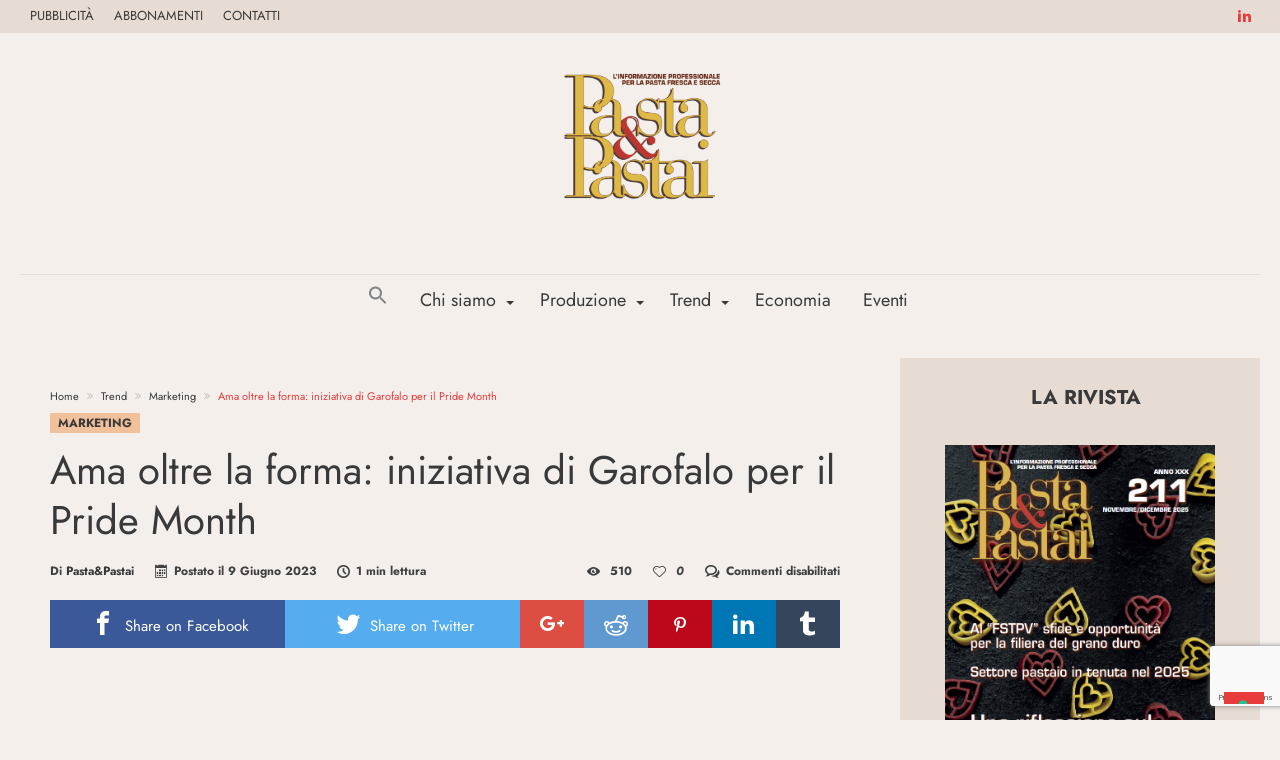

--- FILE ---
content_type: text/html; charset=UTF-8
request_url: https://www.pastaepastai.it/ama-oltre-la-forma-iniziativa-di-garofalo-per-il-pride-month/
body_size: 27267
content:
<!DOCTYPE html>
<html lang="it-IT" prefix="og: http://ogp.me/ns#">
<head>
	<!-- Global site tag (gtag.js) - Google Analytics -->
<script async src="https://www.googletagmanager.com/gtag/js?id=G-47XJNLLDCE"></script>
<script>
  window.dataLayer = window.dataLayer || [];
  function gtag(){dataLayer.push(arguments);}
  gtag('js', new Date());

  gtag('config', 'G-47XJNLLDCE');
</script>
	
	<!-- Google Tag Manager -->
<script>(function(w,d,s,l,i){w[l]=w[l]||[];w[l].push({'gtm.start':
new Date().getTime(),event:'gtm.js'});var f=d.getElementsByTagName(s)[0],
j=d.createElement(s),dl=l!='dataLayer'?'&l='+l:'';j.async=true;j.src=
'https://www.googletagmanager.com/gtm.js?id='+i+dl;f.parentNode.insertBefore(j,f);
})(window,document,'script','dataLayer','GTM-TBQ4G6N');</script>
<!-- End Google Tag Manager -->

	
    <meta http-equiv="X-UA-Compatible" content="IE=edge" />
    <meta http-equiv="Content-Type" content="text/html; charset=utf-8"/>
    <meta name="viewport" content="width=device-width, initial-scale=1, maximum-scale=1, user-scalable=0" />

    			<script type="text/javascript" class="_iub_cs_skip">
				var _iub = _iub || {};
				_iub.csConfiguration = {
					"siteId": "3658246",
					"cookiePolicyId": "62578275",
				};
			</script>
			<script class="_iub_cs_skip" src="https://cs.iubenda.com/autoblocking/3658246.js"></script>
			<meta name='robots' content='index, follow, max-image-preview:large, max-snippet:-1, max-video-preview:-1' />

	<!-- This site is optimized with the Yoast SEO plugin v21.1 - https://yoast.com/wordpress/plugins/seo/ -->
	<title>Ama oltre la forma: iniziativa di Garofalo per il Pride Month | Pasta&amp;Pastai</title>
	<meta name="description" content="Il pastificio Garofalo in occasione del mese del pride ha lanciato l&#039;iniziativa Ama oltre la forma realizzando 400 box di pasta esclusive" />
	<link rel="canonical" href="https://www.pastaepastai.it/ama-oltre-la-forma-iniziativa-di-garofalo-per-il-pride-month/" />
	<meta property="og:locale" content="it_IT" />
	<meta property="og:type" content="article" />
	<meta property="og:title" content="Ama oltre la forma: iniziativa di Garofalo per il Pride Month | Pasta&amp;Pastai" />
	<meta property="og:description" content="Il pastificio Garofalo in occasione del mese del pride ha lanciato l&#039;iniziativa Ama oltre la forma realizzando 400 box di pasta esclusive" />
	<meta property="og:url" content="https://www.pastaepastai.it/ama-oltre-la-forma-iniziativa-di-garofalo-per-il-pride-month/" />
	<meta property="og:site_name" content="Pasta&amp;Pastai" />
	<meta property="article:publisher" content="https://www.facebook.com/avenuemedia.conference/" />
	<meta property="article:published_time" content="2023-06-09T08:50:09+00:00" />
	<meta property="article:modified_time" content="2023-06-09T08:50:55+00:00" />
	<meta property="og:image" content="https://www.pastaepastai.it/wp-content/uploads/2023/06/Pastificio-Garofalo_Ama-oltre-la-Forma-2.jpg" />
	<meta property="og:image:width" content="3360" />
	<meta property="og:image:height" content="2240" />
	<meta property="og:image:type" content="image/jpeg" />
	<meta name="author" content="Pasta&amp;Pastai" />
	<meta name="twitter:card" content="summary_large_image" />
	<meta name="twitter:creator" content="@AvenueMedia_srl" />
	<meta name="twitter:site" content="@AvenueMedia_srl" />
	<meta name="twitter:label1" content="Scritto da" />
	<meta name="twitter:data1" content="Pasta&amp;Pastai" />
	<meta name="twitter:label2" content="Tempo di lettura stimato" />
	<meta name="twitter:data2" content="1 minuto" />
	<script type="application/ld+json" class="yoast-schema-graph">{"@context":"https://schema.org","@graph":[{"@type":"Article","@id":"https://www.pastaepastai.it/ama-oltre-la-forma-iniziativa-di-garofalo-per-il-pride-month/#article","isPartOf":{"@id":"https://www.pastaepastai.it/ama-oltre-la-forma-iniziativa-di-garofalo-per-il-pride-month/"},"author":{"name":"Pasta&amp;Pastai","@id":"https://www.pastaepastai.it/#/schema/person/513f3f934334490d37b88d860727c38c"},"headline":"Ama oltre la forma: iniziativa di Garofalo per il Pride Month","datePublished":"2023-06-09T08:50:09+00:00","dateModified":"2023-06-09T08:50:55+00:00","mainEntityOfPage":{"@id":"https://www.pastaepastai.it/ama-oltre-la-forma-iniziativa-di-garofalo-per-il-pride-month/"},"wordCount":120,"publisher":{"@id":"https://www.pastaepastai.it/#organization"},"image":{"@id":"https://www.pastaepastai.it/ama-oltre-la-forma-iniziativa-di-garofalo-per-il-pride-month/#primaryimage"},"thumbnailUrl":"https://www.pastaepastai.it/wp-content/uploads/2023/06/Pastificio-Garofalo_Ama-oltre-la-Forma-2.jpg","articleSection":["Marketing"],"inLanguage":"it-IT"},{"@type":"WebPage","@id":"https://www.pastaepastai.it/ama-oltre-la-forma-iniziativa-di-garofalo-per-il-pride-month/","url":"https://www.pastaepastai.it/ama-oltre-la-forma-iniziativa-di-garofalo-per-il-pride-month/","name":"Ama oltre la forma: iniziativa di Garofalo per il Pride Month | Pasta&amp;Pastai","isPartOf":{"@id":"https://www.pastaepastai.it/#website"},"primaryImageOfPage":{"@id":"https://www.pastaepastai.it/ama-oltre-la-forma-iniziativa-di-garofalo-per-il-pride-month/#primaryimage"},"image":{"@id":"https://www.pastaepastai.it/ama-oltre-la-forma-iniziativa-di-garofalo-per-il-pride-month/#primaryimage"},"thumbnailUrl":"https://www.pastaepastai.it/wp-content/uploads/2023/06/Pastificio-Garofalo_Ama-oltre-la-Forma-2.jpg","datePublished":"2023-06-09T08:50:09+00:00","dateModified":"2023-06-09T08:50:55+00:00","description":"Il pastificio Garofalo in occasione del mese del pride ha lanciato l'iniziativa Ama oltre la forma realizzando 400 box di pasta esclusive","breadcrumb":{"@id":"https://www.pastaepastai.it/ama-oltre-la-forma-iniziativa-di-garofalo-per-il-pride-month/#breadcrumb"},"inLanguage":"it-IT","potentialAction":[{"@type":"ReadAction","target":["https://www.pastaepastai.it/ama-oltre-la-forma-iniziativa-di-garofalo-per-il-pride-month/"]}]},{"@type":"ImageObject","inLanguage":"it-IT","@id":"https://www.pastaepastai.it/ama-oltre-la-forma-iniziativa-di-garofalo-per-il-pride-month/#primaryimage","url":"https://www.pastaepastai.it/wp-content/uploads/2023/06/Pastificio-Garofalo_Ama-oltre-la-Forma-2.jpg","contentUrl":"https://www.pastaepastai.it/wp-content/uploads/2023/06/Pastificio-Garofalo_Ama-oltre-la-Forma-2.jpg","width":3360,"height":2240,"caption":"Garofalo mese del pride"},{"@type":"BreadcrumbList","@id":"https://www.pastaepastai.it/ama-oltre-la-forma-iniziativa-di-garofalo-per-il-pride-month/#breadcrumb","itemListElement":[{"@type":"ListItem","position":1,"name":"Home","item":"https://www.pastaepastai.it/"},{"@type":"ListItem","position":2,"name":"Riviste","item":"https://www.pastaepastai.it/riviste/"},{"@type":"ListItem","position":3,"name":"Ama oltre la forma: iniziativa di Garofalo per il Pride Month"}]},{"@type":"WebSite","@id":"https://www.pastaepastai.it/#website","url":"https://www.pastaepastai.it/","name":"Pasta&amp;Pastai","description":"L&#039;informazione Professionale per la Pasta fresca e secca","publisher":{"@id":"https://www.pastaepastai.it/#organization"},"potentialAction":[{"@type":"SearchAction","target":{"@type":"EntryPoint","urlTemplate":"https://www.pastaepastai.it/?s={search_term_string}"},"query-input":"required name=search_term_string"}],"inLanguage":"it-IT"},{"@type":"Organization","@id":"https://www.pastaepastai.it/#organization","name":"Pasta & Pastai","url":"https://www.pastaepastai.it/","logo":{"@type":"ImageObject","inLanguage":"it-IT","@id":"https://www.pastaepastai.it/#/schema/logo/image/","url":"https://www.pastaepastai.it/wp-content/uploads/2022/02/pasta-e-pastai_logo_nuovo.png","contentUrl":"https://www.pastaepastai.it/wp-content/uploads/2022/02/pasta-e-pastai_logo_nuovo.png","width":388,"height":350,"caption":"Pasta & Pastai"},"image":{"@id":"https://www.pastaepastai.it/#/schema/logo/image/"},"sameAs":["https://www.facebook.com/avenuemedia.conference/","https://twitter.com/AvenueMedia_srl","https://www.linkedin.com/in/avenue-media-13b311159/","https://www.youtube.com/channel/UCeboCYffL5ZOJVYh7_Ut9gw"]},{"@type":"Person","@id":"https://www.pastaepastai.it/#/schema/person/513f3f934334490d37b88d860727c38c","name":"Pasta&amp;Pastai","image":{"@type":"ImageObject","inLanguage":"it-IT","@id":"https://www.pastaepastai.it/#/schema/person/image/","url":"https://secure.gravatar.com/avatar/14ef0cdea8875bedd68c136ebc2cebf3?s=96&d=blank&r=g","contentUrl":"https://secure.gravatar.com/avatar/14ef0cdea8875bedd68c136ebc2cebf3?s=96&d=blank&r=g","caption":"Pasta&amp;Pastai"}}]}</script>
	<!-- / Yoast SEO plugin. -->


<link rel='dns-prefetch' href='//cdn.iubenda.com' />
<link rel='dns-prefetch' href='//fonts.googleapis.com' />
<link href='https://fonts.gstatic.com' crossorigin rel='preconnect' />
<link rel="alternate" type="application/rss+xml" title="Pasta&amp;Pastai &raquo; Feed" href="https://www.pastaepastai.it/feed/" />
<link rel="alternate" type="application/rss+xml" title="Pasta&amp;Pastai &raquo; Feed dei commenti" href="https://www.pastaepastai.it/comments/feed/" />
<script type="text/javascript">
window._wpemojiSettings = {"baseUrl":"https:\/\/s.w.org\/images\/core\/emoji\/14.0.0\/72x72\/","ext":".png","svgUrl":"https:\/\/s.w.org\/images\/core\/emoji\/14.0.0\/svg\/","svgExt":".svg","source":{"concatemoji":"https:\/\/www.pastaepastai.it\/wp-includes\/js\/wp-emoji-release.min.js"}};
/*! This file is auto-generated */
!function(e,a,t){var n,r,o,i=a.createElement("canvas"),p=i.getContext&&i.getContext("2d");function s(e,t){p.clearRect(0,0,i.width,i.height),p.fillText(e,0,0);e=i.toDataURL();return p.clearRect(0,0,i.width,i.height),p.fillText(t,0,0),e===i.toDataURL()}function c(e){var t=a.createElement("script");t.src=e,t.defer=t.type="text/javascript",a.getElementsByTagName("head")[0].appendChild(t)}for(o=Array("flag","emoji"),t.supports={everything:!0,everythingExceptFlag:!0},r=0;r<o.length;r++)t.supports[o[r]]=function(e){if(p&&p.fillText)switch(p.textBaseline="top",p.font="600 32px Arial",e){case"flag":return s("\ud83c\udff3\ufe0f\u200d\u26a7\ufe0f","\ud83c\udff3\ufe0f\u200b\u26a7\ufe0f")?!1:!s("\ud83c\uddfa\ud83c\uddf3","\ud83c\uddfa\u200b\ud83c\uddf3")&&!s("\ud83c\udff4\udb40\udc67\udb40\udc62\udb40\udc65\udb40\udc6e\udb40\udc67\udb40\udc7f","\ud83c\udff4\u200b\udb40\udc67\u200b\udb40\udc62\u200b\udb40\udc65\u200b\udb40\udc6e\u200b\udb40\udc67\u200b\udb40\udc7f");case"emoji":return!s("\ud83e\udef1\ud83c\udffb\u200d\ud83e\udef2\ud83c\udfff","\ud83e\udef1\ud83c\udffb\u200b\ud83e\udef2\ud83c\udfff")}return!1}(o[r]),t.supports.everything=t.supports.everything&&t.supports[o[r]],"flag"!==o[r]&&(t.supports.everythingExceptFlag=t.supports.everythingExceptFlag&&t.supports[o[r]]);t.supports.everythingExceptFlag=t.supports.everythingExceptFlag&&!t.supports.flag,t.DOMReady=!1,t.readyCallback=function(){t.DOMReady=!0},t.supports.everything||(n=function(){t.readyCallback()},a.addEventListener?(a.addEventListener("DOMContentLoaded",n,!1),e.addEventListener("load",n,!1)):(e.attachEvent("onload",n),a.attachEvent("onreadystatechange",function(){"complete"===a.readyState&&t.readyCallback()})),(e=t.source||{}).concatemoji?c(e.concatemoji):e.wpemoji&&e.twemoji&&(c(e.twemoji),c(e.wpemoji)))}(window,document,window._wpemojiSettings);
</script>
<style type="text/css">
img.wp-smiley,
img.emoji {
	display: inline !important;
	border: none !important;
	box-shadow: none !important;
	height: 1em !important;
	width: 1em !important;
	margin: 0 0.07em !important;
	vertical-align: -0.1em !important;
	background: none !important;
	padding: 0 !important;
}
</style>
	<link rel='stylesheet' id='bdaia_shorty-style-css' href='https://www.pastaepastai.it/wp-content/plugins/bdaia-shortcodes/assets/style.css' type='text/css' media='all' />
<link rel='stylesheet' id='wp-block-library-css' href='https://www.pastaepastai.it/wp-includes/css/dist/block-library/style.min.css' type='text/css' media='all' />
<style id='wp-block-library-theme-inline-css' type='text/css'>
.wp-block-audio figcaption{color:#555;font-size:13px;text-align:center}.is-dark-theme .wp-block-audio figcaption{color:hsla(0,0%,100%,.65)}.wp-block-audio{margin:0 0 1em}.wp-block-code{border:1px solid #ccc;border-radius:4px;font-family:Menlo,Consolas,monaco,monospace;padding:.8em 1em}.wp-block-embed figcaption{color:#555;font-size:13px;text-align:center}.is-dark-theme .wp-block-embed figcaption{color:hsla(0,0%,100%,.65)}.wp-block-embed{margin:0 0 1em}.blocks-gallery-caption{color:#555;font-size:13px;text-align:center}.is-dark-theme .blocks-gallery-caption{color:hsla(0,0%,100%,.65)}.wp-block-image figcaption{color:#555;font-size:13px;text-align:center}.is-dark-theme .wp-block-image figcaption{color:hsla(0,0%,100%,.65)}.wp-block-image{margin:0 0 1em}.wp-block-pullquote{border-bottom:4px solid;border-top:4px solid;color:currentColor;margin-bottom:1.75em}.wp-block-pullquote cite,.wp-block-pullquote footer,.wp-block-pullquote__citation{color:currentColor;font-size:.8125em;font-style:normal;text-transform:uppercase}.wp-block-quote{border-left:.25em solid;margin:0 0 1.75em;padding-left:1em}.wp-block-quote cite,.wp-block-quote footer{color:currentColor;font-size:.8125em;font-style:normal;position:relative}.wp-block-quote.has-text-align-right{border-left:none;border-right:.25em solid;padding-left:0;padding-right:1em}.wp-block-quote.has-text-align-center{border:none;padding-left:0}.wp-block-quote.is-large,.wp-block-quote.is-style-large,.wp-block-quote.is-style-plain{border:none}.wp-block-search .wp-block-search__label{font-weight:700}.wp-block-search__button{border:1px solid #ccc;padding:.375em .625em}:where(.wp-block-group.has-background){padding:1.25em 2.375em}.wp-block-separator.has-css-opacity{opacity:.4}.wp-block-separator{border:none;border-bottom:2px solid;margin-left:auto;margin-right:auto}.wp-block-separator.has-alpha-channel-opacity{opacity:1}.wp-block-separator:not(.is-style-wide):not(.is-style-dots){width:100px}.wp-block-separator.has-background:not(.is-style-dots){border-bottom:none;height:1px}.wp-block-separator.has-background:not(.is-style-wide):not(.is-style-dots){height:2px}.wp-block-table{margin:0 0 1em}.wp-block-table td,.wp-block-table th{word-break:normal}.wp-block-table figcaption{color:#555;font-size:13px;text-align:center}.is-dark-theme .wp-block-table figcaption{color:hsla(0,0%,100%,.65)}.wp-block-video figcaption{color:#555;font-size:13px;text-align:center}.is-dark-theme .wp-block-video figcaption{color:hsla(0,0%,100%,.65)}.wp-block-video{margin:0 0 1em}.wp-block-template-part.has-background{margin-bottom:0;margin-top:0;padding:1.25em 2.375em}
</style>
<link rel='stylesheet' id='wc-blocks-style-css' href='https://www.pastaepastai.it/wp-content/plugins/woocommerce/packages/woocommerce-blocks/build/wc-blocks.css' type='text/css' media='all' />
<link rel='stylesheet' id='wc-blocks-style-active-filters-css' href='https://www.pastaepastai.it/wp-content/plugins/woocommerce/packages/woocommerce-blocks/build/active-filters.css' type='text/css' media='all' />
<link rel='stylesheet' id='wc-blocks-style-add-to-cart-form-css' href='https://www.pastaepastai.it/wp-content/plugins/woocommerce/packages/woocommerce-blocks/build/add-to-cart-form.css' type='text/css' media='all' />
<link rel='stylesheet' id='wc-blocks-packages-style-css' href='https://www.pastaepastai.it/wp-content/plugins/woocommerce/packages/woocommerce-blocks/build/packages-style.css' type='text/css' media='all' />
<link rel='stylesheet' id='wc-blocks-style-all-products-css' href='https://www.pastaepastai.it/wp-content/plugins/woocommerce/packages/woocommerce-blocks/build/all-products.css' type='text/css' media='all' />
<link rel='stylesheet' id='wc-blocks-style-all-reviews-css' href='https://www.pastaepastai.it/wp-content/plugins/woocommerce/packages/woocommerce-blocks/build/all-reviews.css' type='text/css' media='all' />
<link rel='stylesheet' id='wc-blocks-style-attribute-filter-css' href='https://www.pastaepastai.it/wp-content/plugins/woocommerce/packages/woocommerce-blocks/build/attribute-filter.css' type='text/css' media='all' />
<link rel='stylesheet' id='wc-blocks-style-breadcrumbs-css' href='https://www.pastaepastai.it/wp-content/plugins/woocommerce/packages/woocommerce-blocks/build/breadcrumbs.css' type='text/css' media='all' />
<link rel='stylesheet' id='wc-blocks-style-catalog-sorting-css' href='https://www.pastaepastai.it/wp-content/plugins/woocommerce/packages/woocommerce-blocks/build/catalog-sorting.css' type='text/css' media='all' />
<link rel='stylesheet' id='wc-blocks-style-customer-account-css' href='https://www.pastaepastai.it/wp-content/plugins/woocommerce/packages/woocommerce-blocks/build/customer-account.css' type='text/css' media='all' />
<link rel='stylesheet' id='wc-blocks-style-featured-category-css' href='https://www.pastaepastai.it/wp-content/plugins/woocommerce/packages/woocommerce-blocks/build/featured-category.css' type='text/css' media='all' />
<link rel='stylesheet' id='wc-blocks-style-featured-product-css' href='https://www.pastaepastai.it/wp-content/plugins/woocommerce/packages/woocommerce-blocks/build/featured-product.css' type='text/css' media='all' />
<link rel='stylesheet' id='wc-blocks-style-mini-cart-css' href='https://www.pastaepastai.it/wp-content/plugins/woocommerce/packages/woocommerce-blocks/build/mini-cart.css' type='text/css' media='all' />
<link rel='stylesheet' id='wc-blocks-style-price-filter-css' href='https://www.pastaepastai.it/wp-content/plugins/woocommerce/packages/woocommerce-blocks/build/price-filter.css' type='text/css' media='all' />
<link rel='stylesheet' id='wc-blocks-style-product-add-to-cart-css' href='https://www.pastaepastai.it/wp-content/plugins/woocommerce/packages/woocommerce-blocks/build/product-add-to-cart.css' type='text/css' media='all' />
<link rel='stylesheet' id='wc-blocks-style-product-button-css' href='https://www.pastaepastai.it/wp-content/plugins/woocommerce/packages/woocommerce-blocks/build/product-button.css' type='text/css' media='all' />
<link rel='stylesheet' id='wc-blocks-style-product-categories-css' href='https://www.pastaepastai.it/wp-content/plugins/woocommerce/packages/woocommerce-blocks/build/product-categories.css' type='text/css' media='all' />
<link rel='stylesheet' id='wc-blocks-style-product-image-css' href='https://www.pastaepastai.it/wp-content/plugins/woocommerce/packages/woocommerce-blocks/build/product-image.css' type='text/css' media='all' />
<link rel='stylesheet' id='wc-blocks-style-product-image-gallery-css' href='https://www.pastaepastai.it/wp-content/plugins/woocommerce/packages/woocommerce-blocks/build/product-image-gallery.css' type='text/css' media='all' />
<link rel='stylesheet' id='wc-blocks-style-product-query-css' href='https://www.pastaepastai.it/wp-content/plugins/woocommerce/packages/woocommerce-blocks/build/product-query.css' type='text/css' media='all' />
<link rel='stylesheet' id='wc-blocks-style-product-results-count-css' href='https://www.pastaepastai.it/wp-content/plugins/woocommerce/packages/woocommerce-blocks/build/product-results-count.css' type='text/css' media='all' />
<link rel='stylesheet' id='wc-blocks-style-product-reviews-css' href='https://www.pastaepastai.it/wp-content/plugins/woocommerce/packages/woocommerce-blocks/build/product-reviews.css' type='text/css' media='all' />
<link rel='stylesheet' id='wc-blocks-style-product-sale-badge-css' href='https://www.pastaepastai.it/wp-content/plugins/woocommerce/packages/woocommerce-blocks/build/product-sale-badge.css' type='text/css' media='all' />
<link rel='stylesheet' id='wc-blocks-style-product-search-css' href='https://www.pastaepastai.it/wp-content/plugins/woocommerce/packages/woocommerce-blocks/build/product-search.css' type='text/css' media='all' />
<link rel='stylesheet' id='wc-blocks-style-product-sku-css' href='https://www.pastaepastai.it/wp-content/plugins/woocommerce/packages/woocommerce-blocks/build/product-sku.css' type='text/css' media='all' />
<link rel='stylesheet' id='wc-blocks-style-product-stock-indicator-css' href='https://www.pastaepastai.it/wp-content/plugins/woocommerce/packages/woocommerce-blocks/build/product-stock-indicator.css' type='text/css' media='all' />
<link rel='stylesheet' id='wc-blocks-style-product-summary-css' href='https://www.pastaepastai.it/wp-content/plugins/woocommerce/packages/woocommerce-blocks/build/product-summary.css' type='text/css' media='all' />
<link rel='stylesheet' id='wc-blocks-style-product-title-css' href='https://www.pastaepastai.it/wp-content/plugins/woocommerce/packages/woocommerce-blocks/build/product-title.css' type='text/css' media='all' />
<link rel='stylesheet' id='wc-blocks-style-rating-filter-css' href='https://www.pastaepastai.it/wp-content/plugins/woocommerce/packages/woocommerce-blocks/build/rating-filter.css' type='text/css' media='all' />
<link rel='stylesheet' id='wc-blocks-style-reviews-by-category-css' href='https://www.pastaepastai.it/wp-content/plugins/woocommerce/packages/woocommerce-blocks/build/reviews-by-category.css' type='text/css' media='all' />
<link rel='stylesheet' id='wc-blocks-style-reviews-by-product-css' href='https://www.pastaepastai.it/wp-content/plugins/woocommerce/packages/woocommerce-blocks/build/reviews-by-product.css' type='text/css' media='all' />
<link rel='stylesheet' id='wc-blocks-style-product-details-css' href='https://www.pastaepastai.it/wp-content/plugins/woocommerce/packages/woocommerce-blocks/build/product-details.css' type='text/css' media='all' />
<link rel='stylesheet' id='wc-blocks-style-single-product-css' href='https://www.pastaepastai.it/wp-content/plugins/woocommerce/packages/woocommerce-blocks/build/single-product.css' type='text/css' media='all' />
<link rel='stylesheet' id='wc-blocks-style-stock-filter-css' href='https://www.pastaepastai.it/wp-content/plugins/woocommerce/packages/woocommerce-blocks/build/stock-filter.css' type='text/css' media='all' />
<link rel='stylesheet' id='wc-blocks-style-cart-css' href='https://www.pastaepastai.it/wp-content/plugins/woocommerce/packages/woocommerce-blocks/build/cart.css' type='text/css' media='all' />
<link rel='stylesheet' id='wc-blocks-style-checkout-css' href='https://www.pastaepastai.it/wp-content/plugins/woocommerce/packages/woocommerce-blocks/build/checkout.css' type='text/css' media='all' />
<link rel='stylesheet' id='wc-blocks-style-mini-cart-contents-css' href='https://www.pastaepastai.it/wp-content/plugins/woocommerce/packages/woocommerce-blocks/build/mini-cart-contents.css' type='text/css' media='all' />
<link rel='stylesheet' id='classic-theme-styles-css' href='https://www.pastaepastai.it/wp-includes/css/classic-themes.min.css' type='text/css' media='all' />
<style id='global-styles-inline-css' type='text/css'>
body{--wp--preset--color--black: #000000;--wp--preset--color--cyan-bluish-gray: #abb8c3;--wp--preset--color--white: #ffffff;--wp--preset--color--pale-pink: #f78da7;--wp--preset--color--vivid-red: #cf2e2e;--wp--preset--color--luminous-vivid-orange: #ff6900;--wp--preset--color--luminous-vivid-amber: #fcb900;--wp--preset--color--light-green-cyan: #7bdcb5;--wp--preset--color--vivid-green-cyan: #00d084;--wp--preset--color--pale-cyan-blue: #8ed1fc;--wp--preset--color--vivid-cyan-blue: #0693e3;--wp--preset--color--vivid-purple: #9b51e0;--wp--preset--gradient--vivid-cyan-blue-to-vivid-purple: linear-gradient(135deg,rgba(6,147,227,1) 0%,rgb(155,81,224) 100%);--wp--preset--gradient--light-green-cyan-to-vivid-green-cyan: linear-gradient(135deg,rgb(122,220,180) 0%,rgb(0,208,130) 100%);--wp--preset--gradient--luminous-vivid-amber-to-luminous-vivid-orange: linear-gradient(135deg,rgba(252,185,0,1) 0%,rgba(255,105,0,1) 100%);--wp--preset--gradient--luminous-vivid-orange-to-vivid-red: linear-gradient(135deg,rgba(255,105,0,1) 0%,rgb(207,46,46) 100%);--wp--preset--gradient--very-light-gray-to-cyan-bluish-gray: linear-gradient(135deg,rgb(238,238,238) 0%,rgb(169,184,195) 100%);--wp--preset--gradient--cool-to-warm-spectrum: linear-gradient(135deg,rgb(74,234,220) 0%,rgb(151,120,209) 20%,rgb(207,42,186) 40%,rgb(238,44,130) 60%,rgb(251,105,98) 80%,rgb(254,248,76) 100%);--wp--preset--gradient--blush-light-purple: linear-gradient(135deg,rgb(255,206,236) 0%,rgb(152,150,240) 100%);--wp--preset--gradient--blush-bordeaux: linear-gradient(135deg,rgb(254,205,165) 0%,rgb(254,45,45) 50%,rgb(107,0,62) 100%);--wp--preset--gradient--luminous-dusk: linear-gradient(135deg,rgb(255,203,112) 0%,rgb(199,81,192) 50%,rgb(65,88,208) 100%);--wp--preset--gradient--pale-ocean: linear-gradient(135deg,rgb(255,245,203) 0%,rgb(182,227,212) 50%,rgb(51,167,181) 100%);--wp--preset--gradient--electric-grass: linear-gradient(135deg,rgb(202,248,128) 0%,rgb(113,206,126) 100%);--wp--preset--gradient--midnight: linear-gradient(135deg,rgb(2,3,129) 0%,rgb(40,116,252) 100%);--wp--preset--duotone--dark-grayscale: url('#wp-duotone-dark-grayscale');--wp--preset--duotone--grayscale: url('#wp-duotone-grayscale');--wp--preset--duotone--purple-yellow: url('#wp-duotone-purple-yellow');--wp--preset--duotone--blue-red: url('#wp-duotone-blue-red');--wp--preset--duotone--midnight: url('#wp-duotone-midnight');--wp--preset--duotone--magenta-yellow: url('#wp-duotone-magenta-yellow');--wp--preset--duotone--purple-green: url('#wp-duotone-purple-green');--wp--preset--duotone--blue-orange: url('#wp-duotone-blue-orange');--wp--preset--font-size--small: 13px;--wp--preset--font-size--medium: 20px;--wp--preset--font-size--large: 36px;--wp--preset--font-size--x-large: 42px;--wp--preset--spacing--20: 0.44rem;--wp--preset--spacing--30: 0.67rem;--wp--preset--spacing--40: 1rem;--wp--preset--spacing--50: 1.5rem;--wp--preset--spacing--60: 2.25rem;--wp--preset--spacing--70: 3.38rem;--wp--preset--spacing--80: 5.06rem;--wp--preset--shadow--natural: 6px 6px 9px rgba(0, 0, 0, 0.2);--wp--preset--shadow--deep: 12px 12px 50px rgba(0, 0, 0, 0.4);--wp--preset--shadow--sharp: 6px 6px 0px rgba(0, 0, 0, 0.2);--wp--preset--shadow--outlined: 6px 6px 0px -3px rgba(255, 255, 255, 1), 6px 6px rgba(0, 0, 0, 1);--wp--preset--shadow--crisp: 6px 6px 0px rgba(0, 0, 0, 1);}:where(.is-layout-flex){gap: 0.5em;}body .is-layout-flow > .alignleft{float: left;margin-inline-start: 0;margin-inline-end: 2em;}body .is-layout-flow > .alignright{float: right;margin-inline-start: 2em;margin-inline-end: 0;}body .is-layout-flow > .aligncenter{margin-left: auto !important;margin-right: auto !important;}body .is-layout-constrained > .alignleft{float: left;margin-inline-start: 0;margin-inline-end: 2em;}body .is-layout-constrained > .alignright{float: right;margin-inline-start: 2em;margin-inline-end: 0;}body .is-layout-constrained > .aligncenter{margin-left: auto !important;margin-right: auto !important;}body .is-layout-constrained > :where(:not(.alignleft):not(.alignright):not(.alignfull)){max-width: var(--wp--style--global--content-size);margin-left: auto !important;margin-right: auto !important;}body .is-layout-constrained > .alignwide{max-width: var(--wp--style--global--wide-size);}body .is-layout-flex{display: flex;}body .is-layout-flex{flex-wrap: wrap;align-items: center;}body .is-layout-flex > *{margin: 0;}:where(.wp-block-columns.is-layout-flex){gap: 2em;}.has-black-color{color: var(--wp--preset--color--black) !important;}.has-cyan-bluish-gray-color{color: var(--wp--preset--color--cyan-bluish-gray) !important;}.has-white-color{color: var(--wp--preset--color--white) !important;}.has-pale-pink-color{color: var(--wp--preset--color--pale-pink) !important;}.has-vivid-red-color{color: var(--wp--preset--color--vivid-red) !important;}.has-luminous-vivid-orange-color{color: var(--wp--preset--color--luminous-vivid-orange) !important;}.has-luminous-vivid-amber-color{color: var(--wp--preset--color--luminous-vivid-amber) !important;}.has-light-green-cyan-color{color: var(--wp--preset--color--light-green-cyan) !important;}.has-vivid-green-cyan-color{color: var(--wp--preset--color--vivid-green-cyan) !important;}.has-pale-cyan-blue-color{color: var(--wp--preset--color--pale-cyan-blue) !important;}.has-vivid-cyan-blue-color{color: var(--wp--preset--color--vivid-cyan-blue) !important;}.has-vivid-purple-color{color: var(--wp--preset--color--vivid-purple) !important;}.has-black-background-color{background-color: var(--wp--preset--color--black) !important;}.has-cyan-bluish-gray-background-color{background-color: var(--wp--preset--color--cyan-bluish-gray) !important;}.has-white-background-color{background-color: var(--wp--preset--color--white) !important;}.has-pale-pink-background-color{background-color: var(--wp--preset--color--pale-pink) !important;}.has-vivid-red-background-color{background-color: var(--wp--preset--color--vivid-red) !important;}.has-luminous-vivid-orange-background-color{background-color: var(--wp--preset--color--luminous-vivid-orange) !important;}.has-luminous-vivid-amber-background-color{background-color: var(--wp--preset--color--luminous-vivid-amber) !important;}.has-light-green-cyan-background-color{background-color: var(--wp--preset--color--light-green-cyan) !important;}.has-vivid-green-cyan-background-color{background-color: var(--wp--preset--color--vivid-green-cyan) !important;}.has-pale-cyan-blue-background-color{background-color: var(--wp--preset--color--pale-cyan-blue) !important;}.has-vivid-cyan-blue-background-color{background-color: var(--wp--preset--color--vivid-cyan-blue) !important;}.has-vivid-purple-background-color{background-color: var(--wp--preset--color--vivid-purple) !important;}.has-black-border-color{border-color: var(--wp--preset--color--black) !important;}.has-cyan-bluish-gray-border-color{border-color: var(--wp--preset--color--cyan-bluish-gray) !important;}.has-white-border-color{border-color: var(--wp--preset--color--white) !important;}.has-pale-pink-border-color{border-color: var(--wp--preset--color--pale-pink) !important;}.has-vivid-red-border-color{border-color: var(--wp--preset--color--vivid-red) !important;}.has-luminous-vivid-orange-border-color{border-color: var(--wp--preset--color--luminous-vivid-orange) !important;}.has-luminous-vivid-amber-border-color{border-color: var(--wp--preset--color--luminous-vivid-amber) !important;}.has-light-green-cyan-border-color{border-color: var(--wp--preset--color--light-green-cyan) !important;}.has-vivid-green-cyan-border-color{border-color: var(--wp--preset--color--vivid-green-cyan) !important;}.has-pale-cyan-blue-border-color{border-color: var(--wp--preset--color--pale-cyan-blue) !important;}.has-vivid-cyan-blue-border-color{border-color: var(--wp--preset--color--vivid-cyan-blue) !important;}.has-vivid-purple-border-color{border-color: var(--wp--preset--color--vivid-purple) !important;}.has-vivid-cyan-blue-to-vivid-purple-gradient-background{background: var(--wp--preset--gradient--vivid-cyan-blue-to-vivid-purple) !important;}.has-light-green-cyan-to-vivid-green-cyan-gradient-background{background: var(--wp--preset--gradient--light-green-cyan-to-vivid-green-cyan) !important;}.has-luminous-vivid-amber-to-luminous-vivid-orange-gradient-background{background: var(--wp--preset--gradient--luminous-vivid-amber-to-luminous-vivid-orange) !important;}.has-luminous-vivid-orange-to-vivid-red-gradient-background{background: var(--wp--preset--gradient--luminous-vivid-orange-to-vivid-red) !important;}.has-very-light-gray-to-cyan-bluish-gray-gradient-background{background: var(--wp--preset--gradient--very-light-gray-to-cyan-bluish-gray) !important;}.has-cool-to-warm-spectrum-gradient-background{background: var(--wp--preset--gradient--cool-to-warm-spectrum) !important;}.has-blush-light-purple-gradient-background{background: var(--wp--preset--gradient--blush-light-purple) !important;}.has-blush-bordeaux-gradient-background{background: var(--wp--preset--gradient--blush-bordeaux) !important;}.has-luminous-dusk-gradient-background{background: var(--wp--preset--gradient--luminous-dusk) !important;}.has-pale-ocean-gradient-background{background: var(--wp--preset--gradient--pale-ocean) !important;}.has-electric-grass-gradient-background{background: var(--wp--preset--gradient--electric-grass) !important;}.has-midnight-gradient-background{background: var(--wp--preset--gradient--midnight) !important;}.has-small-font-size{font-size: var(--wp--preset--font-size--small) !important;}.has-medium-font-size{font-size: var(--wp--preset--font-size--medium) !important;}.has-large-font-size{font-size: var(--wp--preset--font-size--large) !important;}.has-x-large-font-size{font-size: var(--wp--preset--font-size--x-large) !important;}
.wp-block-navigation a:where(:not(.wp-element-button)){color: inherit;}
:where(.wp-block-columns.is-layout-flex){gap: 2em;}
.wp-block-pullquote{font-size: 1.5em;line-height: 1.6;}
</style>
<link rel='stylesheet' id='bdaia_shorty_stylesheet-css' href='https://www.pastaepastai.it/wp-content/plugins/bdaia-shortcodes/assets/shortcodes.css' type='text/css' media='all' />
<link rel='stylesheet' id='contact-form-7-css' href='https://www.pastaepastai.it/wp-content/plugins/contact-form-7/includes/css/styles.css' type='text/css' media='all' />
<link rel='stylesheet' id='widgetopts-styles-css' href='https://www.pastaepastai.it/wp-content/plugins/widget-options/assets/css/widget-options.css' type='text/css' media='all' />
<link rel='stylesheet' id='woocommerce-layout-css' href='https://www.pastaepastai.it/wp-content/plugins/woocommerce/assets/css/woocommerce-layout.css' type='text/css' media='all' />
<link rel='stylesheet' id='woocommerce-smallscreen-css' href='https://www.pastaepastai.it/wp-content/plugins/woocommerce/assets/css/woocommerce-smallscreen.css' type='text/css' media='only screen and (max-width: 768px)' />
<link rel='stylesheet' id='woocommerce-general-css' href='https://www.pastaepastai.it/wp-content/plugins/woocommerce/assets/css/woocommerce.css' type='text/css' media='all' />
<style id='woocommerce-inline-inline-css' type='text/css'>
.woocommerce form .form-row .required { visibility: visible; }
</style>
<link rel='stylesheet' id='ivory-search-styles-css' href='https://www.pastaepastai.it/wp-content/plugins/add-search-to-menu/public/css/ivory-search.min.css' type='text/css' media='all' />
<link rel='stylesheet' id='woohoo-google-fonts-css' href='https://fonts.googleapis.com/css?family=Oswald%3A400%2C300%2C700%7CLato%3A400%2C300%2C700%2C900%7CWork+Sans%3A400%2C300%2C500%2C600%2C700%2C800%2C900%7COpen+Sans%3A400%2C600%2C700%2C800%7CPlayfair+Display%3A400%2C700%2C900%2C400italic%7CRaleway%3A400%2C300%2C500%2C600%2C700%2C800%2C900%7CRoboto%3A400%2C300%2C100%2C700%7CMontserrat%3A400%2C700&#038;subset=latin%2Cgreek%2Cgreek-ext%2Cvietnamese%2Ccyrillic-ext%2Clatin-ext%2Ccyrillic' type='text/css' media='all' />
<link rel='stylesheet' id='woohoo-default-css' href='https://www.pastaepastai.it/wp-content/themes/woohoo/css/style.css' type='text/css' media='all' />
<style id='woohoo-default-inline-css' type='text/css'>
#bdCheckAlso, #bdCheckAlso h4.block-title span, div.bd-sidebar .widget, div.bd-sidebar .widget h4.block-title span, div.bd-sidebar .bdaia-widget-tabs .bdaia-tabs-nav, div.bd-sidebar div.widget.bdaia-widget.bdaia-widget-counter .bdaia-wc-style1 li a { background-color:#E7DCD3 }#bdCheckAlso .check-also-post .post-title a:hover, div.bd-sidebar .widget a:hover, div.bd-sidebar div.widget.bdaia-widget.bdaia-widget-timeline .widget-inner a:hover, div.bd-sidebar div.widget.bdaia-widget.bdaia-widget-timeline .widget-inner a:hover span.bdayh-date { color :#E83B3C }div.bd-sidebar div.widget.bdaia-widget.bdaia-widget-timeline .widget-inner a:hover span.bdayh-date:before { background: #E83B3C; border-color: #E83B3C; }div.bdaia-template-head, div.bdaia-template-head h4.block-title span, div.bdaia-block-wrap .carousel-nav, div.bdaia-block-wrap h4.block-title span, div.bdaia-block-wrap, div.bdaia-blocks, div.bdaia-blocks div.block-article, div.bdaia-blocks.bdaia-block6 div.block-article, div.bdaia-blocks.bdaia-block6 div.block-article .block-article-content-wrapper {background-color: #F4EFEB;}div.bdaia-block-wrap div.bdaia-blocks div.block-article {border:0 none !important}div.bdaia-block-wrap, div.bdaia-template-head div.taxonomy-description p{color:#393939;}div.bdaia-block-wrap a{color:#393939;}div.bdaia-block-wrap a:hover{color:#E83B3C;}
		body.page div.bdaia-post-template div.bd-main,
		
		div.bdaia-post-template-style1 .bdaia-post-template, 
		div.bdaia-post-template-style1 div.bd-sidebar .widget, 
		div.bdaia-post-template-style1 div.bd-sidebar .widget h4.block-title span, 
		div.bdaia-post-template-style1 div.bd-sidebar .bdaia-widget-tabs .bdaia-tabs-nav,
		div.bdaia-post-template-style1 .bdaia-posts-grid-post-inner,
		
		div.bdaia-post-template-style5 .bdaia-post-template, 
		div.bdaia-post-template-style5 div.bd-sidebar .widget, 
		div.bdaia-post-template-style5 div.bd-sidebar .widget h4.block-title span, 
		div.bdaia-post-template-style5 div.bd-sidebar .bdaia-widget-tabs .bdaia-tabs-nav,
		div.bdaia-post-template-style5 .bdaia-posts-grid-post-inner,
		
		div.bdaia-post-template-style6 .bdaia-post-template, 
		div.bdaia-post-template-style6 div.bd-sidebar .widget, 
		div.bdaia-post-template-style6 div.bd-sidebar .widget h4.block-title span, 
		div.bdaia-post-template-style6 div.bd-sidebar .bdaia-widget-tabs .bdaia-tabs-nav,
		div.bdaia-post-template-style6 .bdaia-posts-grid-post-inner,
		
		div.bdaia-post-template-style7 div.bdMain, 
		div.bdaia-post-template-style7 div.bd-sidebar .widget, 
		div.bdaia-post-template-style7 div.bd-sidebar .widget h4.block-title span, 
		div.bdaia-post-template-style7 div.bd-sidebar .bdaia-widget-tabs .bdaia-tabs-nav,
		div.bdaia-post-template-style7 .bdaia-posts-grid-post-inner,
		
		div.bdaia-post-template-style8 .bdaia-post-template, 
		div.bdaia-post-template-style8 div.bd-sidebar .widget, 
		div.bdaia-post-template-style8 div.bd-sidebar .widget h4.block-title span, 
		div.bdaia-post-template-style8 div.bd-sidebar .bdaia-widget-tabs .bdaia-tabs-nav,
		div.bdaia-post-template-style8 .bdaia-posts-grid-post-inner,
		
		div.bdaia-post-template-style9 .bdaia-post-template, 
		div.bdaia-post-template-style9 div.bd-sidebar .widget, 
		div.bdaia-post-template-style9 div.bd-sidebar .widget h4.block-title span, 
		div.bdaia-post-template-style9 div.bd-sidebar .bdaia-widget-tabs .bdaia-tabs-nav,
		div.bdaia-post-template-style9 .bdaia-posts-grid-post-inner,
		
		div.bdaia-post-template-style2 div.bd-main,
		div.bdaia-post-template-style2 .bdaia-posts-grid-post-inner,
		div.bdaia-post-template-style3 div.bd-main,
		div.bdaia-post-template-style4 div.bd-main,
		div.bdaia-post-template-style4 .bdaia-posts-grid-post-inner,
		div.bdaia-post-template-default div.bd-main,
		div.bdaia-post-template-default .bdaia-posts-grid-post-inner
		{background:#F4EFEB;}div.bdaia-post-template-style9 .bdMain, div.bdaia-post-template-style9,
		div.bdaia-post-template-style6 .bdMain, div.bdaia-post-template-style6,
		div.bdaia-post-template-style7,
		div.bdaia-post-template-style8 .bdMain, div.bdaia-post-template-style8
		{background: transparent none !important;}div.bdaia-post-template div.bd-main h4.block-title, div.bdaia-post-template div.bd-main h4.block-title span{background: transparent none !important;}
		body.page div.bdaia-post-template div.bd-main * a:hover,
		div.bdaia-post-template-style1 .bdaia-post-template * a:hover,
		div.bdaia-post-template-style5 .bdaia-post-template * a:hover,
		div.bdaia-post-template-style6 .bdaia-post-template * a:hover,
		div.bdaia-post-template-style7 .bdaia-post-template * a:hover,
		div.bdaia-post-template-style8 .bdaia-post-template * a:hover,
		div.bdaia-post-template-style9 .bdaia-post-template * a:hover,
		div.bdaia-post-template-style2 div.bd-main * a:hover,
		div.bdaia-post-template-style3 div.bd-main * a:hover,
		div.bdaia-post-template-style4 div.bd-main * a:hover,
		div.bdaia-post-template-default div.bd-main * a:hover
		{color:#E83B3C;}
</style>
<link rel='stylesheet' id='wooohoo-ilightbox-skin-css' href='https://www.pastaepastai.it/wp-content/themes/woohoo/css/ilightbox/dark-skin/skin.css' type='text/css' media='all' />
<link rel='stylesheet' id='wooohoo-ilightbox-skin-black-css' href='https://www.pastaepastai.it/wp-content/themes/woohoo/css/ilightbox/metro-black-skin/skin.css' type='text/css' media='all' />
<link rel='stylesheet' id='woohoo-woocommerce-css' href='https://www.pastaepastai.it/wp-content/themes/woohoo/css/woocommerce.css' type='text/css' media='all' />

<script  type="text/javascript" class=" _iub_cs_skip" type='text/javascript' id='iubenda-head-inline-scripts-0'>

var _iub = _iub || [];
_iub.csConfiguration = {"askConsentAtCookiePolicyUpdate":true,"floatingPreferencesButtonDisplay":"bottom-right","perPurposeConsent":true,"siteId":3658246,"whitelabel":false,"cookiePolicyId":62578275,"lang":"it", "banner":{ "acceptButtonDisplay":true,"closeButtonRejects":true,"customizeButtonDisplay":true,"explicitWithdrawal":true,"listPurposes":true,"position":"float-bottom-right","showTitle":false }};
</script>
<script  type="text/javascript" charset="UTF-8" async="" class=" _iub_cs_skip" type='text/javascript' src='//cdn.iubenda.com/cs/iubenda_cs.js' id='iubenda-head-scripts-1-js'></script>
<script type='text/javascript' id='jquery-core-js-extra'>
/* <![CDATA[ */
var bd_w_blocks = {"bdaia_w_ajax_url":"https:\/\/www.pastaepastai.it\/wp-admin\/admin-ajax.php","bdaia_w_ajax_nonce":"50d3a1e32c"};
var bd_blocks = {"bdaia_ajax_url":"https:\/\/www.pastaepastai.it\/wp-admin\/admin-ajax.php","bdaia_ajaxnonce":"50d3a1e32c"};
var bd_script = {"post_id":"4809","ajaxurl":"https:\/\/www.pastaepastai.it\/wp-admin\/admin-ajax.php"};
/* ]]> */
</script>
<script type='text/javascript' src='https://www.pastaepastai.it/wp-includes/js/jquery/jquery.min.js' id='jquery-core-js'></script>
<script type='text/javascript' src='https://www.pastaepastai.it/wp-includes/js/jquery/jquery-migrate.min.js' id='jquery-migrate-js'></script>
<script type='text/javascript' src='https://www.pastaepastai.it/wp-content/plugins/bdaia-shortcodes/assets/js/scripts.js' id='bdaia_shorty_scripts-js'></script>
<script type='text/javascript' src='https://www.pastaepastai.it/wp-content/plugins/bdaia-shortcodes/assets/js/shorty-min.js' id='bdaia_shorty_min-js'></script>
<script type='text/javascript' src='https://www.pastaepastai.it/wp-content/plugins/woocommerce/assets/js/jquery-blockui/jquery.blockUI.min.js' id='jquery-blockui-js'></script>
<script type='text/javascript' id='wc-add-to-cart-js-extra'>
/* <![CDATA[ */
var wc_add_to_cart_params = {"ajax_url":"\/wp-admin\/admin-ajax.php","wc_ajax_url":"\/?wc-ajax=%%endpoint%%","i18n_view_cart":"Visualizza carrello","cart_url":"https:\/\/www.pastaepastai.it\/cart\/","is_cart":"","cart_redirect_after_add":"no"};
/* ]]> */
</script>
<script type='text/javascript' src='https://www.pastaepastai.it/wp-content/plugins/woocommerce/assets/js/frontend/add-to-cart.min.js' id='wc-add-to-cart-js'></script>
<script type='text/javascript' src='https://www.pastaepastai.it/wp-content/plugins/js_composer/assets/js/vendors/woocommerce-add-to-cart.js' id='vc_woocommerce-add-to-cart-js-js'></script>
<link rel="https://api.w.org/" href="https://www.pastaepastai.it/wp-json/" /><link rel="alternate" type="application/json" href="https://www.pastaepastai.it/wp-json/wp/v2/posts/4809" /><link rel="EditURI" type="application/rsd+xml" title="RSD" href="https://www.pastaepastai.it/xmlrpc.php?rsd" />
<link rel="wlwmanifest" type="application/wlwmanifest+xml" href="https://www.pastaepastai.it/wp-includes/wlwmanifest.xml" />
<meta name="generator" content="WordPress 6.2.2" />
<meta name="generator" content="WooCommerce 8.0.3" />
<link rel='shortlink' href='https://www.pastaepastai.it/?p=4809' />
<link rel="alternate" type="application/json+oembed" href="https://www.pastaepastai.it/wp-json/oembed/1.0/embed?url=https%3A%2F%2Fwww.pastaepastai.it%2Fama-oltre-la-forma-iniziativa-di-garofalo-per-il-pride-month%2F" />
<link rel="alternate" type="text/xml+oembed" href="https://www.pastaepastai.it/wp-json/oembed/1.0/embed?url=https%3A%2F%2Fwww.pastaepastai.it%2Fama-oltre-la-forma-iniziativa-di-garofalo-per-il-pride-month%2F&#038;format=xml" />

		<!-- GA Google Analytics @ https://m0n.co/ga -->
		<script>
			(function(i,s,o,g,r,a,m){i['GoogleAnalyticsObject']=r;i[r]=i[r]||function(){
			(i[r].q=i[r].q||[]).push(arguments)},i[r].l=1*new Date();a=s.createElement(o),
			m=s.getElementsByTagName(o)[0];a.async=1;a.src=g;m.parentNode.insertBefore(a,m)
			})(window,document,'script','https://www.google-analytics.com/analytics.js','ga');
			ga('create', 'G-47XJNLLDCE', 'auto');
			ga('send', 'pageview');
		</script>

	        <script type="text/javascript">
            /* <![CDATA[ */
            var sf_position = '0';
            var sf_templates = "<a href=\"{search_url_escaped}\"><span class=\"sf_text\">View All Results<\/span><\/a>";
            var sf_input = '.search-live';
            jQuery(document).ready(function(){
                jQuery(sf_input).ajaxyLiveSearch({"expand":false,"searchUrl":"https:\/\/www.pastaepastai.it\/?s=%s","text":"Search","delay":500,"iwidth":180,"width":315,"ajaxUrl":"https:\/\/www.pastaepastai.it\/wp-admin\/admin-ajax.php","rtl":0});
                jQuery(".live-search_ajaxy-selective-input").keyup(function() {
                    var width = jQuery(this).val().length * 8;
                    if(width < 50) {
                        width = 50;
                    }
                    jQuery(this).width(width);
                });
                jQuery(".live-search_ajaxy-selective-search").click(function() {
                    jQuery(this).find(".live-search_ajaxy-selective-input").focus();
                });
                jQuery(".live-search_ajaxy-selective-close").click(function() {
                    jQuery(this).parent().remove();
                });
            });
            /* ]]> */
        </script>
    <link rel="shortcut icon" href="https://www.pastaepastai.it/wp-content/uploads/2022/03/Testata-PP-RGB-4.png" type="image/x-icon" />
<script type="text/javascript">
/* <![CDATA[ */
var userRating = {"ajaxurl":"https://www.pastaepastai.it/wp-admin/admin-ajax.php" , "your_rating":"" , "nonce":"50d3a1e32c"};
var userLike = {"ajaxurl":"https://www.pastaepastai.it/wp-admin/admin-ajax.php" , "nonce":"50d3a1e32c"};
/* ]]> */
var bdaia_theme_uri = 'https://www.pastaepastai.it/wp-content/themes/woohoo';
</script>
<style type="text/css">
body {color: #393939;}a, a:link, a:active{color: #393939;}a:hover{color: #E83B3C;}body {background-color:#F4EFEB;}
a:hover{color:#f0c19b}
::selection{background:#f0c19b}
a.more-link, button, .btn-link, input[type="button"], input[type="reset"], input[type="submit"] { background-color:#f0c19b}
button:active, .btn-link:active, input[type="button"]:active, input[type="reset"]:active, input[type="submit"]:active { background-color:#f0c19b}
.gotop:hover { background-color:#f0c19b}
.top-search { background-color:#f0c19b}
.primary-menu ul#menu-primary > li.current-menu-parent, .primary-menu ul#menu-primary > li.current-menu-ancestor, .primary-menu ul#menu-primary > li.current-menu-item, .primary-menu ul#menu-primary > li.current_page_item { color: #f0c19b; }
.primary-menu ul#menu-primary > li.current-menu-parent > a, .primary-menu ul#menu-primary > li.current-menu-ancestor > a, .primary-menu ul#menu-primary > li.current-menu-item > a, .primary-menu ul#menu-primary > li.current_page_item > a { color: #f0c19b; }
.primary-menu ul#menu-primary > li:hover > a { color: #f0c19b; }
.primary-menu ul#menu-primary li.bd_menu_item ul.sub-menu li:hover > ul.sub-menu, .primary-menu ul#menu-primary li.bd_mega_menu:hover > ul.bd_mega.sub-menu, .primary-menu ul#menu-primary li.bd_menu_item:hover > ul.sub-menu, .primary-menu ul#menu-primary .sub_cats_posts { border-top-color: #f0c19b; }
div.nav-menu.primary-menu-dark a.menu-trigger:hover i, div.nav-menu.primary-menu-light a.menu-trigger:hover i, div.nav-menu.primary-menu-light a.menu-trigger.active i, div.nav-menu.primary-menu-dark a.menu-trigger.active i { background: #f0c19b; }
span.bd-criteria-percentage { background: #f0c19b; color: #f0c19b; }
.divider-colors { background: #f0c19b; }
.blog-v1 article .entry-meta a { color: #f0c19b; }
.blog-v1 article .article-formats { background-color: #f0c19b; }
.cat-links { background-color: #f0c19b; }
.new-box { border-top-color: #f0c19b; }
.widget a:hover { color: #f0c19b; }
.timeline-article a:hover i {
    color: #f0c19b;
}
h4.block-title:before {background: #f0c19b;}
#header.bdayh-header.a {background: #f0c19b;}
.bdaia-load-comments-btn a:hover,
.bd-more-btn:hover{
    border-color: #f0c19b ;
    background-color: #f0c19b ;
}
#bdaia-cats-builder ul.slick-dots li.slick-active button{
	background: #f0c19b;
}
.bdaia-cats-more-btn,
.bbd-post-cat-content, .bbd-post-cat-content a,
.blog-v1 article a.more-link { color: #f0c19b; }
#big-grids .flex-next:hover,
#big-grids .flex-prev:hover,
.featured-title:hover .featured-cat a,
.featured-title .featured-comment a,
.big-grids-container .flex-control-paging li a.flex-active,
.tagcloud a:hover { background: #f0c19b; }
.featured-title:hover .bd-cat-link:before {border-top-color: #f0c19b;}
.featured-title .featured-comment a:after {
    border-color: #f0c19b rgba(0, 0, 0, 0) rgba(0, 0, 0, 0) rgba(0, 0, 0, 0);
}
ul.tabs_nav li.active a { background: #f0c19b; }
.bd-tweets ul.tweet_list li.twitter-item a { color: #f0c19b; }
.widget.bd-login .login_user .bio-author-desc a { color: #f0c19b; }
.comment-reply-link, .comment-reply-link:link, .comment-reply-link:active { color: #f0c19b; }
.gallery-caption { background-color: #f0c19b; }
.slider-flex ol.flex-control-paging li a.flex-active { background: #f0c19b; }
#folio-main ul#filters li a.selected { background: #f0c19b; }
.search-mobile button.search-button { background: #f0c19b; }
.bdaia-pagination .current {
background-color: #f0c19b;
border-color: #f0c19b;
}
.gotop{background: #f0c19b;}
.ei-slider-thumbs li.ei-slider-element {background: #f0c19b;}
.ei-title h2,
.ei-title h3 {border-right-color: #f0c19b;}
.sk-circle .sk-child:before,
#reading-position-indicator{background: #f0c19b;}
#bdCheckAlso{border-top-color: #f0c19b;}
.woocommerce .product .onsale, .woocommerce .product a.button:hover, .woocommerce .product #respond input#submit:hover, .woocommerce .checkout input#place_order:hover, .woocommerce .woocommerce.widget .button:hover, .single-product .product .summary .cart .button:hover, .woocommerce-cart .woocommerce table.cart .button:hover, .woocommerce-cart .woocommerce .shipping-calculator-form .button:hover, .woocommerce .woocommerce-message .button:hover, .woocommerce .woocommerce-error .button:hover, .woocommerce .woocommerce-info .button:hover, .woocommerce-checkout .woocommerce input.button:hover, .woocommerce-page .woocommerce a.button:hover, .woocommerce-account div.woocommerce .button:hover, .woocommerce.widget .ui-slider .ui-slider-handle, .woocommerce.widget.widget_layered_nav_filters ul li a {background: none repeat scroll 0 0 #f0c19b !important}
.bdaia-post-content blockquote p,
blockquote p{
color: #f0c19b;
}
.bdaia-ns-wrap:after {background:#f0c19b}
.bdaia-header-default #navigation .primary-menu ul#menu-primary > li >.bd_mega.sub-menu,
.bdaia-header-default #navigation .primary-menu ul#menu-primary > li > .sub-menu,
.bdaia-header-default #navigation .primary-menu ul#menu-primary .sub_cats_posts {border-top-color: #f0c19b}
.bdaia-header-default #navigation .primary-menu ul#menu-primary > li:hover > a:after,
.bdaia-header-default #navigation .primary-menu ul#menu-primary > li.current-menu-item > a:after,
.bdaia-header-default #navigation .primary-menu ul#menu-primary > li.current-menu-ancestor > a:after,
.bdaia-header-default #navigation .primary-menu ul#menu-primary > li.current-menu-parent > a:after {background:#f0c19b}
.bdaia-header-default #navigation .primary-menu #menu-primary > li:hover > a{color: #f0c19b}
.bdayh-click-open{background:#f0c19b}
div.bdaia-alert-new-posts-inner,
.bdaia-header-default .header-wrapper{border-top-color: #f0c19b}
.bdaia-post-content blockquote p,
blockquote p{color: #f0c19b}
.bdaia-post-content a {color: #f0c19b}
div.widget.bdaia-widget.bdaia-widget-timeline .widget-inner a:hover,
div.widget.bdaia-widget.bdaia-widget-timeline .widget-inner a:hover span.bdayh-date {
    color: #f0c19b;
}
div.widget.bdaia-widget.bdaia-widget-timeline .widget-inner a:hover span.bdayh-date:before {
    background: #f0c19b;
    border-color: #f0c19b;
}
#navigation .bdaia-alert-new-posts,
div.bdaia-tabs.horizontal-tabs ul.nav-tabs li.current:before,
div.bdaia-toggle h4.bdaia-toggle-head.toggle-head-open span.bdaia-sio {
    background: #f0c19b;
}
.woocommerce .product .onsale, .woocommerce .product a.button:hover, .woocommerce .product #respond input#submit:hover, .woocommerce .checkout input#place_order:hover, .woocommerce .woocommerce.widget .button:hover, .single-product .product .summary .cart .button:hover, .woocommerce-cart .woocommerce table.cart .button:hover, .woocommerce-cart .woocommerce .shipping-calculator-form .button:hover, .woocommerce .woocommerce-message .button:hover, .woocommerce .woocommerce-error .button:hover, .woocommerce .woocommerce-info .button:hover, .woocommerce-checkout .woocommerce input.button:hover, .woocommerce-page .woocommerce a.button:hover, .woocommerce-account div.woocommerce .button:hover, .woocommerce.widget .ui-slider .ui-slider-handle, .woocommerce.widget.widget_layered_nav_filters ul li a {
    background: none repeat scroll 0 0 #f0c19b !important
}
div.bdaia-post-count {border-left-color :#f0c19b}

aside#bd-MobileSiderbar svg,
#bdaia-selector #bdaia-selector-toggle {background:#f0c19b}

div.bdaia-blocks.bdaia-block22 div.block-article hr{background:#f0c19b}
div.bdaia-blocks.bdaia-block22 div.block-article .post-more-btn a,
div.bdaia-blocks.bdaia-block22 div.block-article .post-more-btn a:hover,
div.bdaia-blocks.bdaia-block22 div.block-article .bdaia-post-cat-list a,
div.bdaia-blocks.bdaia-block22 div.block-article .bdaia-post-cat-list a:hover{color:#f0c19b}
div.woohoo-footer-top-area .tagcloud span,
div.woohoo-footer-top-area .tagcloud a:hover {background: #f0c19b;}
.bdaia-header-default #navigation.mainnav-dark .primary-menu ul#menu-primary > li:hover > a,
.bdaia-header-default #navigation.mainnav-dark .primary-menu ul#menu-primary > li.current-menu-item > a,
.bdaia-header-default #navigation.mainnav-dark .primary-menu ul#menu-primary > li.current-menu-ancestor > a,
.bdaia-header-default #navigation.mainnav-dark .primary-menu ul#menu-primary > li.current-menu-parent > a,
.bdaia-header-default #navigation.mainnav-dark {background: #f0c19b;}
.bdaia-header-default #navigation.dropdown-light .primary-menu ul#menu-primary li.bd_mega_menu div.bd_mega ul.bd_mega.sub-menu li a:hover,
.bdaia-header-default #navigation.dropdown-light .primary-menu ul#menu-primary li.bd_menu_item ul.sub-menu li a:hover,
.bdaia-header-default #navigation.dropdown-light .primary-menu ul#menu-primary .sub_cats_posts a:hover {color: #f0c19b;}
#reading-position-indicator {box-shadow: 0 0 10px #f0c19b;}
div.woohoo-footer-light div.woohoo-footer-top-area a:hover,
div.woohoo-footer-light div.bdaia-footer-area a:hover,
div.woohoo-footer-light div.bdaia-footer-widgets a:hover,
div.woohoo-footer-light div.widget.bdaia-widget.bdaia-widget-timeline .widget-inner a:hover,
div.woohoo-footer-light div.widget.bdaia-widget.bdaia-widget-timeline .widget-inner a:hover span.bdayh-date{color: #f0c19b;}
div.woohoo-footer-light div.bdaia-footer-widgets .carousel-nav a:hover {background-color: #f0c19b;border-color: #f0c19b;}


.bp-navs ul li .count,
.buddypress-wrap #compose-personal-li a,
.buddypress-wrap .bp-pagination .bp-pagination-links .current,
.buddypress-wrap .activity-list .load-more a,
.buddypress-wrap .activity-list .load-newest a,
.buddypress-wrap .profile .profile-fields .label:before,
.buddypress #buddypress.bp-dir-hori-nav .create-button a,
.widget.buddypress .item-options a.selected:not(.loading)
{
    background: #f0c19b;
}

.widget.buddypress .item-options a.selected:not(.loading)
{
    border-color: #f0c19b;
}

.bp-navs ul li.selected a,
.bp-navs ul li.current a,
.bp-dir-hori-nav:not(.bp-vertical-navs) .bp-navs.main-navs ul li a:hover,
.bp-dir-hori-nav:not(.bp-vertical-navs) .bp-navs.main-navs ul li.selected a,
.bp-dir-hori-nav:not(.bp-vertical-navs) .bp-navs.main-navs ul li.current a,
#group-create-tabs:not(.tabbed-links) li.current a,
.buddypress-wrap .bp-subnavs li.selected a,
.buddypress-wrap .bp-subnavs li.current a,
.activity-list .activity-item .activity-meta.action .unfav:before,
#buddypress #latest-update a,
.buddypress-wrap .profile .profile-fields .label,
.buddypress-wrap .profile.edit .button-nav li a:hover,
.buddypress-wrap .profile.edit .button-nav li.current a,
.bp-single-vert-nav .bp-navs.vertical li.selected a,
.bp-single-vert-nav .item-body:not(#group-create-body) #subnav:not(.tabbed-links) li.current a,
.bp-dir-vert-nav .dir-navs ul li.selected a,
.buddypress-wrap.bp-vertical-navs .dir-navs.activity-nav-tabs ul li.selected a,
.buddypress-wrap.bp-vertical-navs .dir-navs.sites-nav-tabs ul li.selected a,
.buddypress-wrap.bp-vertical-navs .dir-navs.groups-nav-tabs ul li.selected a,
.buddypress-wrap.bp-vertical-navs .dir-navs.members-nav-tabs ul li.selected a,
.buddypress-wrap.bp-vertical-navs .main-navs.user-nav-tabs ul li.selected a,
.buddypress-wrap.bp-vertical-navs .main-navs.group-nav-tabs ul li.selected a,
.activity-list q::before,
.activity-list blockquote::before,
.activity-list q cite,
.activity-list blockquote cite
{
    color: #f0c19b;
}
.search-mobile .search-submit {background: #f0c19b;}
.bd-cat-20{ background : #f0c19b !important }.bd-cat-20:before{ border-top-color : #f0c19b !important }.bd-cat-36{ background : #f0c19b !important }.bd-cat-36:before{ border-top-color : #f0c19b !important }.bd-cat-32{ background : #f0c19b !important }.bd-cat-32:before{ border-top-color : #f0c19b !important }.bd-cat-43{ background : #F0C19B !important }.bd-cat-43:before{ border-top-color : #F0C19B !important }.bd-cat-26{ background : #f0c19b !important }.bd-cat-26:before{ border-top-color : #f0c19b !important }.bd-cat-22{ background : #f0c19b !important }.bd-cat-22:before{ border-top-color : #f0c19b !important }.bd-cat-33{ background : #f0c19b !important }.bd-cat-33:before{ border-top-color : #f0c19b !important }.bd-cat-31{ background : #f0c19b !important }.bd-cat-31:before{ border-top-color : #f0c19b !important }.bd-cat-18{ background : #f0c19b !important }.bd-cat-18:before{ border-top-color : #f0c19b !important }.bd-cat-24{ background : #f0c19b !important }.bd-cat-24:before{ border-top-color : #f0c19b !important }.bd-cat-15{ background : #f0c19b !important }.bd-cat-15:before{ border-top-color : #f0c19b !important }.bd-cat-25{ background : #f0c19b !important }.bd-cat-25:before{ border-top-color : #f0c19b !important }.bd-cat-39{ background : #f0c19b !important }.bd-cat-39:before{ border-top-color : #f0c19b !important }.bd-cat-61{ background : #f0c19b !important }.bd-cat-61:before{ border-top-color : #f0c19b !important }.bd-cat-40{ background : #f0c19b !important }.bd-cat-40:before{ border-top-color : #f0c19b !important }.bd-cat-34{ background : #f0c19b !important }.bd-cat-34:before{ border-top-color : #f0c19b !important }.bd-cat-4{ background : #f0c19b !important }.bd-cat-4:before{ border-top-color : #f0c19b !important }.bd-cat-44{ background : #f0c19b !important }.bd-cat-44:before{ border-top-color : #f0c19b !important }.bd-cat-14{ background : #f0c19b !important }.bd-cat-14:before{ border-top-color : #f0c19b !important }.bd-cat-37{ background : #f0c19b !important }.bd-cat-37:before{ border-top-color : #f0c19b !important }.bd-cat-16{ background : #f0c19b !important }.bd-cat-16:before{ border-top-color : #f0c19b !important }.bd-cat-19{ background : #f0c19b !important }.bd-cat-19:before{ border-top-color : #f0c19b !important }.bd-cat-35{ background : #f0c19b !important }.bd-cat-35:before{ border-top-color : #f0c19b !important }.bd-cat-45{ background : #f0c19b !important }.bd-cat-45:before{ border-top-color : #f0c19b !important }
@media (min-width: 768px) and (max-width: 1170px) {
.bdaia-header-default .header-container .logo  {
	margin:0px auto;
	width: 80% !important;
	}}
@media (max-width: 760px) {
.bdaia-header-default .header-container .logo  {
	margin:0px auto;
	width: 55% !important;
	}}

a:hover{color:#E83B3C}
::selection{background:#E83B3C}
a.more-link, button, .btn-link, input[type="button"], input[type="reset"], input[type="submit"] { background-color:#E83B3C}
button:active, .btn-link:active, input[type="button"]:active, input[type="reset"]:active, input[type="submit"]:active { background-color:#E83B3C}
.gotop:hover { background-color:#E83B3C}
.top-search { background-color:#E83B3C}
.primary-menu ul#menu-primary > li.current-menu-parent, .primary-menu ul#menu-primary > li.current-menu-ancestor, .primary-menu ul#menu-primary > li.current-menu-item, .primary-menu ul#menu-primary > li.current_page_item { color: #E83B3C; }
.primary-menu ul#menu-primary > li.current-menu-parent > a, .primary-menu ul#menu-primary > li.current-menu-ancestor > a, .primary-menu ul#menu-primary > li.current-menu-item > a, .primary-menu ul#menu-primary > li.current_page_item > a { color: #E83B3C; }
.primary-menu ul#menu-primary > li:hover > a { color: #E83B3C; }
.primary-menu ul#menu-primary li.bd_menu_item ul.sub-menu li:hover > ul.sub-menu, .primary-menu ul#menu-primary li.bd_mega_menu:hover > ul.bd_mega.sub-menu, .primary-menu ul#menu-primary li.bd_menu_item:hover > ul.sub-menu, .primary-menu ul#menu-primary .sub_cats_posts { border-top-color: #E83B3C; }
div.nav-menu.primary-menu-dark a.menu-trigger:hover i, div.nav-menu.primary-menu-light a.menu-trigger:hover i, div.nav-menu.primary-menu-light a.menu-trigger.active i, div.nav-menu.primary-menu-dark a.menu-trigger.active i { background: #E83B3C; }
span.bd-criteria-percentage { background: #E83B3C; color: #E83B3C; }
.divider-colors { background: #E83B3C; }
.blog-v1 article .entry-meta a { color: #E83B3C; }
.blog-v1 article .article-formats { background-color: #E83B3C; }
.cat-links { background-color: #E83B3C; }
.new-box { border-top-color: #E83B3C; }
.widget a:hover { color: #E83B3C; }
.timeline-article a:hover i {
    color: #E83B3C;
}
h4.block-title:before {background: #E83B3C;}
#header.bdayh-header.a {background: #E83B3C;}
.bdaia-load-comments-btn a:hover,
.bd-more-btn:hover{
    border-color: #E83B3C ;
    background-color: #E83B3C ;
}
#bdaia-cats-builder ul.slick-dots li.slick-active button{
	background: #E83B3C;
}
.bdaia-cats-more-btn,
.bbd-post-cat-content, .bbd-post-cat-content a,
.blog-v1 article a.more-link { color: #E83B3C; }
#big-grids .flex-next:hover,
#big-grids .flex-prev:hover,
.featured-title:hover .featured-cat a,
.featured-title .featured-comment a,
.big-grids-container .flex-control-paging li a.flex-active,
.tagcloud a:hover { background: #E83B3C; }
.featured-title:hover .bd-cat-link:before {border-top-color: #E83B3C;}
.featured-title .featured-comment a:after {
    border-color: #E83B3C rgba(0, 0, 0, 0) rgba(0, 0, 0, 0) rgba(0, 0, 0, 0);
}
ul.tabs_nav li.active a { background: #E83B3C; }
.bd-tweets ul.tweet_list li.twitter-item a { color: #E83B3C; }
.widget.bd-login .login_user .bio-author-desc a { color: #E83B3C; }
.comment-reply-link, .comment-reply-link:link, .comment-reply-link:active { color: #E83B3C; }
.gallery-caption { background-color: #E83B3C; }
.slider-flex ol.flex-control-paging li a.flex-active { background: #E83B3C; }
#folio-main ul#filters li a.selected { background: #E83B3C; }
.search-mobile button.search-button { background: #E83B3C; }
.bdaia-pagination .current {
background-color: #E83B3C;
border-color: #E83B3C;
}
.gotop{background: #E83B3C;}
.ei-slider-thumbs li.ei-slider-element {background: #E83B3C;}
.ei-title h2,
.ei-title h3 {border-right-color: #E83B3C;}
.sk-circle .sk-child:before,
#reading-position-indicator{background: #E83B3C;}
#bdCheckAlso{border-top-color: #E83B3C;}
.woocommerce .product .onsale, .woocommerce .product a.button:hover, .woocommerce .product #respond input#submit:hover, .woocommerce .checkout input#place_order:hover, .woocommerce .woocommerce.widget .button:hover, .single-product .product .summary .cart .button:hover, .woocommerce-cart .woocommerce table.cart .button:hover, .woocommerce-cart .woocommerce .shipping-calculator-form .button:hover, .woocommerce .woocommerce-message .button:hover, .woocommerce .woocommerce-error .button:hover, .woocommerce .woocommerce-info .button:hover, .woocommerce-checkout .woocommerce input.button:hover, .woocommerce-page .woocommerce a.button:hover, .woocommerce-account div.woocommerce .button:hover, .woocommerce.widget .ui-slider .ui-slider-handle, .woocommerce.widget.widget_layered_nav_filters ul li a {background: none repeat scroll 0 0 #E83B3C !important}
.bdaia-post-content blockquote p,
blockquote p{
color: #E83B3C;
}
.bdaia-ns-wrap:after {background:#E83B3C}
.bdaia-header-default #navigation .primary-menu ul#menu-primary > li >.bd_mega.sub-menu,
.bdaia-header-default #navigation .primary-menu ul#menu-primary > li > .sub-menu,
.bdaia-header-default #navigation .primary-menu ul#menu-primary .sub_cats_posts {border-top-color: #E83B3C}
.bdaia-header-default #navigation .primary-menu ul#menu-primary > li:hover > a:after,
.bdaia-header-default #navigation .primary-menu ul#menu-primary > li.current-menu-item > a:after,
.bdaia-header-default #navigation .primary-menu ul#menu-primary > li.current-menu-ancestor > a:after,
.bdaia-header-default #navigation .primary-menu ul#menu-primary > li.current-menu-parent > a:after {background:#E83B3C}
.bdaia-header-default #navigation .primary-menu #menu-primary > li:hover > a{color: #E83B3C}
.bdayh-click-open{background:#E83B3C}
div.bdaia-alert-new-posts-inner,
.bdaia-header-default .header-wrapper{border-top-color: #E83B3C}
.bdaia-post-content blockquote p,
blockquote p{color: #E83B3C}
.bdaia-post-content a {color: #E83B3C}
div.widget.bdaia-widget.bdaia-widget-timeline .widget-inner a:hover,
div.widget.bdaia-widget.bdaia-widget-timeline .widget-inner a:hover span.bdayh-date {
    color: #E83B3C;
}
div.widget.bdaia-widget.bdaia-widget-timeline .widget-inner a:hover span.bdayh-date:before {
    background: #E83B3C;
    border-color: #E83B3C;
}
#navigation .bdaia-alert-new-posts,
div.bdaia-tabs.horizontal-tabs ul.nav-tabs li.current:before,
div.bdaia-toggle h4.bdaia-toggle-head.toggle-head-open span.bdaia-sio {
    background: #E83B3C;
}
.woocommerce .product .onsale, .woocommerce .product a.button:hover, .woocommerce .product #respond input#submit:hover, .woocommerce .checkout input#place_order:hover, .woocommerce .woocommerce.widget .button:hover, .single-product .product .summary .cart .button:hover, .woocommerce-cart .woocommerce table.cart .button:hover, .woocommerce-cart .woocommerce .shipping-calculator-form .button:hover, .woocommerce .woocommerce-message .button:hover, .woocommerce .woocommerce-error .button:hover, .woocommerce .woocommerce-info .button:hover, .woocommerce-checkout .woocommerce input.button:hover, .woocommerce-page .woocommerce a.button:hover, .woocommerce-account div.woocommerce .button:hover, .woocommerce.widget .ui-slider .ui-slider-handle, .woocommerce.widget.widget_layered_nav_filters ul li a {
    background: none repeat scroll 0 0 #E83B3C !important
}
div.bdaia-post-count {border-left-color :#E83B3C}

aside#bd-MobileSiderbar svg,
#bdaia-selector #bdaia-selector-toggle {background:#E83B3C}

div.bdaia-blocks.bdaia-block22 div.block-article hr{background:#E83B3C}
div.bdaia-blocks.bdaia-block22 div.block-article .post-more-btn a,
div.bdaia-blocks.bdaia-block22 div.block-article .post-more-btn a:hover,
div.bdaia-blocks.bdaia-block22 div.block-article .bdaia-post-cat-list a,
div.bdaia-blocks.bdaia-block22 div.block-article .bdaia-post-cat-list a:hover{color:#E83B3C}
div.woohoo-footer-top-area .tagcloud span,
div.woohoo-footer-top-area .tagcloud a:hover {background: #E83B3C;}
.bdaia-header-default #navigation.mainnav-dark .primary-menu ul#menu-primary > li:hover > a,
.bdaia-header-default #navigation.mainnav-dark .primary-menu ul#menu-primary > li.current-menu-item > a,
.bdaia-header-default #navigation.mainnav-dark .primary-menu ul#menu-primary > li.current-menu-ancestor > a,
.bdaia-header-default #navigation.mainnav-dark .primary-menu ul#menu-primary > li.current-menu-parent > a,
.bdaia-header-default #navigation.mainnav-dark {background: #E83B3C;}
.bdaia-header-default #navigation.dropdown-light .primary-menu ul#menu-primary li.bd_mega_menu div.bd_mega ul.bd_mega.sub-menu li a:hover,
.bdaia-header-default #navigation.dropdown-light .primary-menu ul#menu-primary li.bd_menu_item ul.sub-menu li a:hover,
.bdaia-header-default #navigation.dropdown-light .primary-menu ul#menu-primary .sub_cats_posts a:hover {color: #E83B3C;}
#reading-position-indicator {box-shadow: 0 0 10px #E83B3C;}
div.woohoo-footer-light div.woohoo-footer-top-area a:hover,
div.woohoo-footer-light div.bdaia-footer-area a:hover,
div.woohoo-footer-light div.bdaia-footer-widgets a:hover,
div.woohoo-footer-light div.widget.bdaia-widget.bdaia-widget-timeline .widget-inner a:hover,
div.woohoo-footer-light div.widget.bdaia-widget.bdaia-widget-timeline .widget-inner a:hover span.bdayh-date{color: #E83B3C;}
div.woohoo-footer-light div.bdaia-footer-widgets .carousel-nav a:hover {background-color: #E83B3C;border-color: #E83B3C;}


.bp-navs ul li .count,
.buddypress-wrap #compose-personal-li a,
.buddypress-wrap .bp-pagination .bp-pagination-links .current,
.buddypress-wrap .activity-list .load-more a,
.buddypress-wrap .activity-list .load-newest a,
.buddypress-wrap .profile .profile-fields .label:before,
.buddypress #buddypress.bp-dir-hori-nav .create-button a,
.widget.buddypress .item-options a.selected:not(.loading)
{
    background: #E83B3C;
}

.widget.buddypress .item-options a.selected:not(.loading)
{
    border-color: #E83B3C;
}

.bp-navs ul li.selected a,
.bp-navs ul li.current a,
.bp-dir-hori-nav:not(.bp-vertical-navs) .bp-navs.main-navs ul li a:hover,
.bp-dir-hori-nav:not(.bp-vertical-navs) .bp-navs.main-navs ul li.selected a,
.bp-dir-hori-nav:not(.bp-vertical-navs) .bp-navs.main-navs ul li.current a,
#group-create-tabs:not(.tabbed-links) li.current a,
.buddypress-wrap .bp-subnavs li.selected a,
.buddypress-wrap .bp-subnavs li.current a,
.activity-list .activity-item .activity-meta.action .unfav:before,
#buddypress #latest-update a,
.buddypress-wrap .profile .profile-fields .label,
.buddypress-wrap .profile.edit .button-nav li a:hover,
.buddypress-wrap .profile.edit .button-nav li.current a,
.bp-single-vert-nav .bp-navs.vertical li.selected a,
.bp-single-vert-nav .item-body:not(#group-create-body) #subnav:not(.tabbed-links) li.current a,
.bp-dir-vert-nav .dir-navs ul li.selected a,
.buddypress-wrap.bp-vertical-navs .dir-navs.activity-nav-tabs ul li.selected a,
.buddypress-wrap.bp-vertical-navs .dir-navs.sites-nav-tabs ul li.selected a,
.buddypress-wrap.bp-vertical-navs .dir-navs.groups-nav-tabs ul li.selected a,
.buddypress-wrap.bp-vertical-navs .dir-navs.members-nav-tabs ul li.selected a,
.buddypress-wrap.bp-vertical-navs .main-navs.user-nav-tabs ul li.selected a,
.buddypress-wrap.bp-vertical-navs .main-navs.group-nav-tabs ul li.selected a,
.activity-list q::before,
.activity-list blockquote::before,
.activity-list q cite,
.activity-list blockquote cite
{
    color: #E83B3C;
}
.search-mobile .search-submit {background: #E83B3C;}
</style>	<noscript><style>.woocommerce-product-gallery{ opacity: 1 !important; }</style></noscript>
	<meta name="generator" content="Powered by WPBakery Page Builder - drag and drop page builder for WordPress."/>
		<style type="text/css" id="wp-custom-css">
			h1, h2, h3, h4, h5, h6, .entry-title, body.single-post .entry-title, body.page .entry-title, body.category .entry-title, .widget-title, .site-title, .site-description, body, p, blockquote, li, a, strong, b, em, .menu-main-container li a, .menu-main-container li span, #menu-main li a, #menu-main li span, .menu-menu-principale-container li a, .menu-menu-principale-container li span, #menu-menu-principale li a, #menu-menu-principale li span, .menu-top-menu-container li a, .menu-top-menu-container li span, #menu-top-menu li a, #menu-top-menu li span{
	font-family:'jost' !important;
}

.bdaia-e3-container {
	margin-top: 35px;
}

/*Importante*/
.bd-main, .bdaia-block-wrap, .bdaia-header-default #navigation,.bdaia-header-default #navigation .navigation-wrapper{
	box-shadow: none !important;
}

.bdaia-header-default #navigation .primary-menu ul#menu-primary > li > .sub-menu{
	border: none !important;
}

.bdaia-header-default #navigation .primary-menu ul#menu-primary > li:hover > a{
background-color: transparent !important;
}


ul.sub-menu::before{
	padding:10px;

}
.bdaia-header-default .header-wrapper{
	border-top:none;
}


.bdaia-header-default #navigation .primary-menu ul ul{
	display:none;
}


.widget h4.block-title:before{
	display:none !important;
}

#contatti-footer{
	font-size:40px !important;
	letter-spacing:3px;
}

.bd-cat-link{
	color: #393939!important;
}

.bdaia-header-default .topbar .top-nav > li a:hover{
	background:transparent;
}

.bdaia-header-default .top-left-area .top-nav {
    text-transform: uppercase;
}
.bd-cat-4{
	background-color:#CD5C5C !important;
}

h4.block-title:before {
	background-color: #F0C19B; !important;
}
.bdaia-load-comments-btn a:hover{
color: white !important;
}


/*jost font*/

.current, .bdaia-post-content, .bdaia-grid-loadmore-btn.bd-more-btn{
	font-family:'jost' !important;
}

.bio-author-desc{
	display: none;
}

.bdaia-header-default .topbar .bdaia-social-io a{
	color: #e83b3c;
}


div.bdaia-footer div.bdaia-footer-area a {
	color: #e83b3c !important;
}

.bdaia-header-default .topbar .bdaia-social-io a:hover{
	color:#e83b3c !important; 
}

.bd-sidebar .widget {
	box-shadow: none;
}


/* widget sfoglia rivista nella sidebar*/


#sfoglia_rivista, #iscriviti_newsletter, #abbonati, #Extra_ue_citizens_subscription, #ue_countries_subscription {
	border-radius: 50px;
    background: #dfc16f;
	font-size:16px;
	color: #393939;
 font-weight: 600;
	margin-bottom:20px;
	
	/*width: 100%;*/
}

.button:hover{
	color: #EA0253;
}

.textwidget .custom-html-widget{
		width:100%;
	position:relative;
	margin:0px auto !important;
}

.bd-sidebar .widget {
    margin: 0 auto 0px auto;
    padding: 0 20px 0 20px;
}

/*CONTENITORE BOTTONI SIDEBAR*/
.contenitore{
	  /*  background: indianred;*/
    margin: 0px auto !important;
	text-align: center;
	}


#iscriviti_newsletter{
	/*float: right;*/
	position: relative; 
}

#abbonati:hover{
	color: #EA0253;
}

#Extra_ue_citizens_subscription:hover{
	color: #EA0253;
}

#ue_countries_subscription:hover{
	color: #EA0253;
}

.widget.bd-login .login_form button:hover {
  color: #EA0253;
}

#ultima_rivista{
	padding: 25px;
	margin-bottom:30px;
}


.widget.bd-login .login_form input {
    background: #f0c19b !important;
    border-radius: 50px;
	box-shadow: none !important;
	font-family: 'jost';
	font-size:15px !important;
}

body input, body textarea, body select, body button, div.remember {
    font-family: 'jost';
	font-size:14px;
}

article.post .widget.bdaia-widget.widget_mc4wp_form_widget, .bd-sidebar .widget.bdaia-widget.widget_mc4wp_form_widget{
	box-shadow: none !important;
}

.widget.bd-login .login_form button {
    border-radius: 50px;
    color: #393939;
    background: #dfc16f;
    width: 40%;
}


/*newsletter*/
.bdaia-mc4wp-aform-p {
	display: none !important;
}

input[type="submit"]{
border-radius: 50px;
    color: #393939;
    background: #dfc16f;
    width: 50%;
	margin:0px auto;
	text-align: center;
	font-size: 14px;
    padding: 6px 11px;
}

input[type="submit"]:hover{
	  color: #e83b3c;
    background: #dfc16f;
}

.bdaia-mc4wp-bform-p{
	display:none;
}

.bdaia-io-envelop:before {
    content: "\e916";
    color: #393939;
}


/*SIDEBAR*/
.theiaStickySidebar{
background-color: #e7dcd3;
	padding-bottom:30px !important;

}


/*sidebar centratura elementi*/

.mc4wp-form-fields{
	margin: 0px auto;
    padding: 10px 30px 30px 30px;
}

.bd-sidebar h4.block-title {
    margin-top: 30px;
}

/*tolto avatar da sidebar*/

.widget.bd-login .login_user .avatar{
	display: none;
}
.bdaia-io-envelop:before {
    content: "\e916";
    color: #393939;
    font-size: 50px;
    line-height: 32px;
    color: #e83b3c;

}

.bdaia-mc4wp-form-icon{
display: none;
}

input, textarea, select{
	border-radius:50px;
}


div.widget.bdaia-widget .widget-inner p{
	margin-bottom:20px;
}

h4.block-title {
    background-color: transparent;
}


#bdCheckAlso h4.block-title, .bd-sidebar h4.block-title {
	text-align: center;
    font-size: 20px;
}

.menu-label{
	 font-size: 18px !important;
}


h4.block-title{
	font-size: 25px;
}

div.bdaia-block-wrap
{
	border-bottom: 2px solid #e7dcd3;
}

.bdaia-header-default #navigation .primary-menu ul#menu-primary .sub-menu{
	background: #e7dcd3;
	}

.bdaia-header-default #navigation .primary-menu ul#menu-primary li.bd_menu_item ul.sub-menu li a {
	color: #393939;
}


/*sidebar centratura*/

.bdaia-fp-s1 .bdaia-fp-post .bdaia-fp-post-content-wrapper {
    background: rgb(255 255 255 / 55%) !important;
}


.bdaia-header-default .header-container .logo img {
    width: 14%;
}


/*RESPONSIVE*/
@media only screen and (max-width: 768px){
.bdaia-header-default .header-container .logo img {
   max-height: none;
  /*  width: auto;*/
	   width: 76%;
}
	
	.tagline{
		font-size: 3vw !important;
	}
	
	#Avenue{
	margin-left: -40px !important;
}
	
}

@media only screen and (max-width: 414px){
	.tagline{
		font-size: 4vw !important;
	}
	
	#Avenue{
	margin-left: -20px !important;
}
	.bdaia-header-default .header-container .logo img {
   max-height: none;
  /*  width: auto;*/
	   width: 70%;		
}
	
	
	/*tolgo lo slider della home da mobile*/
	.bdaia-feature-posts {
		display:none;
	}
	
	
}

/*tagline con logo centro*/

.tagline{
font-size: 1.8vw;
color: #E83B3C;
  height: auto
    line-height: 40px;
	text-transform: small-caps !important;
}


.bdaia-header-default .header-container .bd-container {
    border-bottom: 1px solid #E7DCD3;
}


.banner-cornice {
	border: 25px solid #e7dcd3;
}

div.bdaia-footer div.bdaia-footer-widgets{
	padding: 0px 0;
}

.vc_tta.vc_tta-spacing-1 .vc_tta-tab #1514906823565-d33e023a-8100{
	display:none !important;
}

.bdaia-header-default .topbar .top-nav > li a:hover, .bdaia-header-default .topbar .top-nav > li.current-menu-item a{
	background:none;
}

.widget.bd-login .login_user .login_list li {
    font-size: 13px;
    line-height: 16px;
    margin: 0;
    padding: 10px 0 !important;
    border-radius: 50px;
    background: #dfc16f;
    font-size: 16px;
    color: #393939;
    margin-bottom: 20px;
}


div#custom_html-7{
	display:none !important;
}

/*BOTTONI POST COLORE load more, read more */
.bd-more-btn:hover , .bdaia-grid-loadmore-btn:hover .bd-more-btn{
    border-color: none;
    background-color: transparent !important;
    color: #E83B3C;
}

.current{
	background:transparent !important;
   color: #E83B3C !important;
}
a.page:hover{
		background:transparent !important;
}

.bdaia-pagination a:hover, bdaia-io bdaia-io-angle-right:hover{
	 border-color:  #E83B3C !important;
		background:transparent !important;
}

input { 
	width:100%;
	
}

.mc4wp-form-fields {
    padding-top: 0px;
}

/*TOLTA LA TAGLINE SOTTO LOGO*/
.tagline{
	display:none;
}

#widget[text-9]{
	margin-top: -30px;
}

#Avenue{
	margin-left: -30px !important;
}

h4.block-title span {
    line-height: 20px;
}

h4.block-title {
    margin-bottom: 36px;
}
		</style>
			<!-- Fonts Plugin CSS - https://fontsplugin.com/ -->
	<style>
		/* Cached: January 22, 2026 at 10:27am */
/* cyrillic */
@font-face {
  font-family: 'Jost';
  font-style: italic;
  font-weight: 100;
  font-display: swap;
  src: url(https://fonts.gstatic.com/s/jost/v20/92zUtBhPNqw73oHt5D4hTxM.woff2) format('woff2');
  unicode-range: U+0301, U+0400-045F, U+0490-0491, U+04B0-04B1, U+2116;
}
/* latin-ext */
@font-face {
  font-family: 'Jost';
  font-style: italic;
  font-weight: 100;
  font-display: swap;
  src: url(https://fonts.gstatic.com/s/jost/v20/92zUtBhPNqw73oHt7j4hTxM.woff2) format('woff2');
  unicode-range: U+0100-02BA, U+02BD-02C5, U+02C7-02CC, U+02CE-02D7, U+02DD-02FF, U+0304, U+0308, U+0329, U+1D00-1DBF, U+1E00-1E9F, U+1EF2-1EFF, U+2020, U+20A0-20AB, U+20AD-20C0, U+2113, U+2C60-2C7F, U+A720-A7FF;
}
/* latin */
@font-face {
  font-family: 'Jost';
  font-style: italic;
  font-weight: 100;
  font-display: swap;
  src: url(https://fonts.gstatic.com/s/jost/v20/92zUtBhPNqw73oHt4D4h.woff2) format('woff2');
  unicode-range: U+0000-00FF, U+0131, U+0152-0153, U+02BB-02BC, U+02C6, U+02DA, U+02DC, U+0304, U+0308, U+0329, U+2000-206F, U+20AC, U+2122, U+2191, U+2193, U+2212, U+2215, U+FEFF, U+FFFD;
}
/* cyrillic */
@font-face {
  font-family: 'Jost';
  font-style: italic;
  font-weight: 200;
  font-display: swap;
  src: url(https://fonts.gstatic.com/s/jost/v20/92zUtBhPNqw73oHt5D4hTxM.woff2) format('woff2');
  unicode-range: U+0301, U+0400-045F, U+0490-0491, U+04B0-04B1, U+2116;
}
/* latin-ext */
@font-face {
  font-family: 'Jost';
  font-style: italic;
  font-weight: 200;
  font-display: swap;
  src: url(https://fonts.gstatic.com/s/jost/v20/92zUtBhPNqw73oHt7j4hTxM.woff2) format('woff2');
  unicode-range: U+0100-02BA, U+02BD-02C5, U+02C7-02CC, U+02CE-02D7, U+02DD-02FF, U+0304, U+0308, U+0329, U+1D00-1DBF, U+1E00-1E9F, U+1EF2-1EFF, U+2020, U+20A0-20AB, U+20AD-20C0, U+2113, U+2C60-2C7F, U+A720-A7FF;
}
/* latin */
@font-face {
  font-family: 'Jost';
  font-style: italic;
  font-weight: 200;
  font-display: swap;
  src: url(https://fonts.gstatic.com/s/jost/v20/92zUtBhPNqw73oHt4D4h.woff2) format('woff2');
  unicode-range: U+0000-00FF, U+0131, U+0152-0153, U+02BB-02BC, U+02C6, U+02DA, U+02DC, U+0304, U+0308, U+0329, U+2000-206F, U+20AC, U+2122, U+2191, U+2193, U+2212, U+2215, U+FEFF, U+FFFD;
}
/* cyrillic */
@font-face {
  font-family: 'Jost';
  font-style: italic;
  font-weight: 300;
  font-display: swap;
  src: url(https://fonts.gstatic.com/s/jost/v20/92zUtBhPNqw73oHt5D4hTxM.woff2) format('woff2');
  unicode-range: U+0301, U+0400-045F, U+0490-0491, U+04B0-04B1, U+2116;
}
/* latin-ext */
@font-face {
  font-family: 'Jost';
  font-style: italic;
  font-weight: 300;
  font-display: swap;
  src: url(https://fonts.gstatic.com/s/jost/v20/92zUtBhPNqw73oHt7j4hTxM.woff2) format('woff2');
  unicode-range: U+0100-02BA, U+02BD-02C5, U+02C7-02CC, U+02CE-02D7, U+02DD-02FF, U+0304, U+0308, U+0329, U+1D00-1DBF, U+1E00-1E9F, U+1EF2-1EFF, U+2020, U+20A0-20AB, U+20AD-20C0, U+2113, U+2C60-2C7F, U+A720-A7FF;
}
/* latin */
@font-face {
  font-family: 'Jost';
  font-style: italic;
  font-weight: 300;
  font-display: swap;
  src: url(https://fonts.gstatic.com/s/jost/v20/92zUtBhPNqw73oHt4D4h.woff2) format('woff2');
  unicode-range: U+0000-00FF, U+0131, U+0152-0153, U+02BB-02BC, U+02C6, U+02DA, U+02DC, U+0304, U+0308, U+0329, U+2000-206F, U+20AC, U+2122, U+2191, U+2193, U+2212, U+2215, U+FEFF, U+FFFD;
}
/* cyrillic */
@font-face {
  font-family: 'Jost';
  font-style: italic;
  font-weight: 400;
  font-display: swap;
  src: url(https://fonts.gstatic.com/s/jost/v20/92zUtBhPNqw73oHt5D4hTxM.woff2) format('woff2');
  unicode-range: U+0301, U+0400-045F, U+0490-0491, U+04B0-04B1, U+2116;
}
/* latin-ext */
@font-face {
  font-family: 'Jost';
  font-style: italic;
  font-weight: 400;
  font-display: swap;
  src: url(https://fonts.gstatic.com/s/jost/v20/92zUtBhPNqw73oHt7j4hTxM.woff2) format('woff2');
  unicode-range: U+0100-02BA, U+02BD-02C5, U+02C7-02CC, U+02CE-02D7, U+02DD-02FF, U+0304, U+0308, U+0329, U+1D00-1DBF, U+1E00-1E9F, U+1EF2-1EFF, U+2020, U+20A0-20AB, U+20AD-20C0, U+2113, U+2C60-2C7F, U+A720-A7FF;
}
/* latin */
@font-face {
  font-family: 'Jost';
  font-style: italic;
  font-weight: 400;
  font-display: swap;
  src: url(https://fonts.gstatic.com/s/jost/v20/92zUtBhPNqw73oHt4D4h.woff2) format('woff2');
  unicode-range: U+0000-00FF, U+0131, U+0152-0153, U+02BB-02BC, U+02C6, U+02DA, U+02DC, U+0304, U+0308, U+0329, U+2000-206F, U+20AC, U+2122, U+2191, U+2193, U+2212, U+2215, U+FEFF, U+FFFD;
}
/* cyrillic */
@font-face {
  font-family: 'Jost';
  font-style: italic;
  font-weight: 500;
  font-display: swap;
  src: url(https://fonts.gstatic.com/s/jost/v20/92zUtBhPNqw73oHt5D4hTxM.woff2) format('woff2');
  unicode-range: U+0301, U+0400-045F, U+0490-0491, U+04B0-04B1, U+2116;
}
/* latin-ext */
@font-face {
  font-family: 'Jost';
  font-style: italic;
  font-weight: 500;
  font-display: swap;
  src: url(https://fonts.gstatic.com/s/jost/v20/92zUtBhPNqw73oHt7j4hTxM.woff2) format('woff2');
  unicode-range: U+0100-02BA, U+02BD-02C5, U+02C7-02CC, U+02CE-02D7, U+02DD-02FF, U+0304, U+0308, U+0329, U+1D00-1DBF, U+1E00-1E9F, U+1EF2-1EFF, U+2020, U+20A0-20AB, U+20AD-20C0, U+2113, U+2C60-2C7F, U+A720-A7FF;
}
/* latin */
@font-face {
  font-family: 'Jost';
  font-style: italic;
  font-weight: 500;
  font-display: swap;
  src: url(https://fonts.gstatic.com/s/jost/v20/92zUtBhPNqw73oHt4D4h.woff2) format('woff2');
  unicode-range: U+0000-00FF, U+0131, U+0152-0153, U+02BB-02BC, U+02C6, U+02DA, U+02DC, U+0304, U+0308, U+0329, U+2000-206F, U+20AC, U+2122, U+2191, U+2193, U+2212, U+2215, U+FEFF, U+FFFD;
}
/* cyrillic */
@font-face {
  font-family: 'Jost';
  font-style: italic;
  font-weight: 600;
  font-display: swap;
  src: url(https://fonts.gstatic.com/s/jost/v20/92zUtBhPNqw73oHt5D4hTxM.woff2) format('woff2');
  unicode-range: U+0301, U+0400-045F, U+0490-0491, U+04B0-04B1, U+2116;
}
/* latin-ext */
@font-face {
  font-family: 'Jost';
  font-style: italic;
  font-weight: 600;
  font-display: swap;
  src: url(https://fonts.gstatic.com/s/jost/v20/92zUtBhPNqw73oHt7j4hTxM.woff2) format('woff2');
  unicode-range: U+0100-02BA, U+02BD-02C5, U+02C7-02CC, U+02CE-02D7, U+02DD-02FF, U+0304, U+0308, U+0329, U+1D00-1DBF, U+1E00-1E9F, U+1EF2-1EFF, U+2020, U+20A0-20AB, U+20AD-20C0, U+2113, U+2C60-2C7F, U+A720-A7FF;
}
/* latin */
@font-face {
  font-family: 'Jost';
  font-style: italic;
  font-weight: 600;
  font-display: swap;
  src: url(https://fonts.gstatic.com/s/jost/v20/92zUtBhPNqw73oHt4D4h.woff2) format('woff2');
  unicode-range: U+0000-00FF, U+0131, U+0152-0153, U+02BB-02BC, U+02C6, U+02DA, U+02DC, U+0304, U+0308, U+0329, U+2000-206F, U+20AC, U+2122, U+2191, U+2193, U+2212, U+2215, U+FEFF, U+FFFD;
}
/* cyrillic */
@font-face {
  font-family: 'Jost';
  font-style: italic;
  font-weight: 700;
  font-display: swap;
  src: url(https://fonts.gstatic.com/s/jost/v20/92zUtBhPNqw73oHt5D4hTxM.woff2) format('woff2');
  unicode-range: U+0301, U+0400-045F, U+0490-0491, U+04B0-04B1, U+2116;
}
/* latin-ext */
@font-face {
  font-family: 'Jost';
  font-style: italic;
  font-weight: 700;
  font-display: swap;
  src: url(https://fonts.gstatic.com/s/jost/v20/92zUtBhPNqw73oHt7j4hTxM.woff2) format('woff2');
  unicode-range: U+0100-02BA, U+02BD-02C5, U+02C7-02CC, U+02CE-02D7, U+02DD-02FF, U+0304, U+0308, U+0329, U+1D00-1DBF, U+1E00-1E9F, U+1EF2-1EFF, U+2020, U+20A0-20AB, U+20AD-20C0, U+2113, U+2C60-2C7F, U+A720-A7FF;
}
/* latin */
@font-face {
  font-family: 'Jost';
  font-style: italic;
  font-weight: 700;
  font-display: swap;
  src: url(https://fonts.gstatic.com/s/jost/v20/92zUtBhPNqw73oHt4D4h.woff2) format('woff2');
  unicode-range: U+0000-00FF, U+0131, U+0152-0153, U+02BB-02BC, U+02C6, U+02DA, U+02DC, U+0304, U+0308, U+0329, U+2000-206F, U+20AC, U+2122, U+2191, U+2193, U+2212, U+2215, U+FEFF, U+FFFD;
}
/* cyrillic */
@font-face {
  font-family: 'Jost';
  font-style: italic;
  font-weight: 800;
  font-display: swap;
  src: url(https://fonts.gstatic.com/s/jost/v20/92zUtBhPNqw73oHt5D4hTxM.woff2) format('woff2');
  unicode-range: U+0301, U+0400-045F, U+0490-0491, U+04B0-04B1, U+2116;
}
/* latin-ext */
@font-face {
  font-family: 'Jost';
  font-style: italic;
  font-weight: 800;
  font-display: swap;
  src: url(https://fonts.gstatic.com/s/jost/v20/92zUtBhPNqw73oHt7j4hTxM.woff2) format('woff2');
  unicode-range: U+0100-02BA, U+02BD-02C5, U+02C7-02CC, U+02CE-02D7, U+02DD-02FF, U+0304, U+0308, U+0329, U+1D00-1DBF, U+1E00-1E9F, U+1EF2-1EFF, U+2020, U+20A0-20AB, U+20AD-20C0, U+2113, U+2C60-2C7F, U+A720-A7FF;
}
/* latin */
@font-face {
  font-family: 'Jost';
  font-style: italic;
  font-weight: 800;
  font-display: swap;
  src: url(https://fonts.gstatic.com/s/jost/v20/92zUtBhPNqw73oHt4D4h.woff2) format('woff2');
  unicode-range: U+0000-00FF, U+0131, U+0152-0153, U+02BB-02BC, U+02C6, U+02DA, U+02DC, U+0304, U+0308, U+0329, U+2000-206F, U+20AC, U+2122, U+2191, U+2193, U+2212, U+2215, U+FEFF, U+FFFD;
}
/* cyrillic */
@font-face {
  font-family: 'Jost';
  font-style: italic;
  font-weight: 900;
  font-display: swap;
  src: url(https://fonts.gstatic.com/s/jost/v20/92zUtBhPNqw73oHt5D4hTxM.woff2) format('woff2');
  unicode-range: U+0301, U+0400-045F, U+0490-0491, U+04B0-04B1, U+2116;
}
/* latin-ext */
@font-face {
  font-family: 'Jost';
  font-style: italic;
  font-weight: 900;
  font-display: swap;
  src: url(https://fonts.gstatic.com/s/jost/v20/92zUtBhPNqw73oHt7j4hTxM.woff2) format('woff2');
  unicode-range: U+0100-02BA, U+02BD-02C5, U+02C7-02CC, U+02CE-02D7, U+02DD-02FF, U+0304, U+0308, U+0329, U+1D00-1DBF, U+1E00-1E9F, U+1EF2-1EFF, U+2020, U+20A0-20AB, U+20AD-20C0, U+2113, U+2C60-2C7F, U+A720-A7FF;
}
/* latin */
@font-face {
  font-family: 'Jost';
  font-style: italic;
  font-weight: 900;
  font-display: swap;
  src: url(https://fonts.gstatic.com/s/jost/v20/92zUtBhPNqw73oHt4D4h.woff2) format('woff2');
  unicode-range: U+0000-00FF, U+0131, U+0152-0153, U+02BB-02BC, U+02C6, U+02DA, U+02DC, U+0304, U+0308, U+0329, U+2000-206F, U+20AC, U+2122, U+2191, U+2193, U+2212, U+2215, U+FEFF, U+FFFD;
}
/* cyrillic */
@font-face {
  font-family: 'Jost';
  font-style: normal;
  font-weight: 100;
  font-display: swap;
  src: url(https://fonts.gstatic.com/s/jost/v20/92zatBhPNqw73oDd4iYl.woff2) format('woff2');
  unicode-range: U+0301, U+0400-045F, U+0490-0491, U+04B0-04B1, U+2116;
}
/* latin-ext */
@font-face {
  font-family: 'Jost';
  font-style: normal;
  font-weight: 100;
  font-display: swap;
  src: url(https://fonts.gstatic.com/s/jost/v20/92zatBhPNqw73ord4iYl.woff2) format('woff2');
  unicode-range: U+0100-02BA, U+02BD-02C5, U+02C7-02CC, U+02CE-02D7, U+02DD-02FF, U+0304, U+0308, U+0329, U+1D00-1DBF, U+1E00-1E9F, U+1EF2-1EFF, U+2020, U+20A0-20AB, U+20AD-20C0, U+2113, U+2C60-2C7F, U+A720-A7FF;
}
/* latin */
@font-face {
  font-family: 'Jost';
  font-style: normal;
  font-weight: 100;
  font-display: swap;
  src: url(https://fonts.gstatic.com/s/jost/v20/92zatBhPNqw73oTd4g.woff2) format('woff2');
  unicode-range: U+0000-00FF, U+0131, U+0152-0153, U+02BB-02BC, U+02C6, U+02DA, U+02DC, U+0304, U+0308, U+0329, U+2000-206F, U+20AC, U+2122, U+2191, U+2193, U+2212, U+2215, U+FEFF, U+FFFD;
}
/* cyrillic */
@font-face {
  font-family: 'Jost';
  font-style: normal;
  font-weight: 200;
  font-display: swap;
  src: url(https://fonts.gstatic.com/s/jost/v20/92zatBhPNqw73oDd4iYl.woff2) format('woff2');
  unicode-range: U+0301, U+0400-045F, U+0490-0491, U+04B0-04B1, U+2116;
}
/* latin-ext */
@font-face {
  font-family: 'Jost';
  font-style: normal;
  font-weight: 200;
  font-display: swap;
  src: url(https://fonts.gstatic.com/s/jost/v20/92zatBhPNqw73ord4iYl.woff2) format('woff2');
  unicode-range: U+0100-02BA, U+02BD-02C5, U+02C7-02CC, U+02CE-02D7, U+02DD-02FF, U+0304, U+0308, U+0329, U+1D00-1DBF, U+1E00-1E9F, U+1EF2-1EFF, U+2020, U+20A0-20AB, U+20AD-20C0, U+2113, U+2C60-2C7F, U+A720-A7FF;
}
/* latin */
@font-face {
  font-family: 'Jost';
  font-style: normal;
  font-weight: 200;
  font-display: swap;
  src: url(https://fonts.gstatic.com/s/jost/v20/92zatBhPNqw73oTd4g.woff2) format('woff2');
  unicode-range: U+0000-00FF, U+0131, U+0152-0153, U+02BB-02BC, U+02C6, U+02DA, U+02DC, U+0304, U+0308, U+0329, U+2000-206F, U+20AC, U+2122, U+2191, U+2193, U+2212, U+2215, U+FEFF, U+FFFD;
}
/* cyrillic */
@font-face {
  font-family: 'Jost';
  font-style: normal;
  font-weight: 300;
  font-display: swap;
  src: url(https://fonts.gstatic.com/s/jost/v20/92zatBhPNqw73oDd4iYl.woff2) format('woff2');
  unicode-range: U+0301, U+0400-045F, U+0490-0491, U+04B0-04B1, U+2116;
}
/* latin-ext */
@font-face {
  font-family: 'Jost';
  font-style: normal;
  font-weight: 300;
  font-display: swap;
  src: url(https://fonts.gstatic.com/s/jost/v20/92zatBhPNqw73ord4iYl.woff2) format('woff2');
  unicode-range: U+0100-02BA, U+02BD-02C5, U+02C7-02CC, U+02CE-02D7, U+02DD-02FF, U+0304, U+0308, U+0329, U+1D00-1DBF, U+1E00-1E9F, U+1EF2-1EFF, U+2020, U+20A0-20AB, U+20AD-20C0, U+2113, U+2C60-2C7F, U+A720-A7FF;
}
/* latin */
@font-face {
  font-family: 'Jost';
  font-style: normal;
  font-weight: 300;
  font-display: swap;
  src: url(https://fonts.gstatic.com/s/jost/v20/92zatBhPNqw73oTd4g.woff2) format('woff2');
  unicode-range: U+0000-00FF, U+0131, U+0152-0153, U+02BB-02BC, U+02C6, U+02DA, U+02DC, U+0304, U+0308, U+0329, U+2000-206F, U+20AC, U+2122, U+2191, U+2193, U+2212, U+2215, U+FEFF, U+FFFD;
}
/* cyrillic */
@font-face {
  font-family: 'Jost';
  font-style: normal;
  font-weight: 400;
  font-display: swap;
  src: url(https://fonts.gstatic.com/s/jost/v20/92zatBhPNqw73oDd4iYl.woff2) format('woff2');
  unicode-range: U+0301, U+0400-045F, U+0490-0491, U+04B0-04B1, U+2116;
}
/* latin-ext */
@font-face {
  font-family: 'Jost';
  font-style: normal;
  font-weight: 400;
  font-display: swap;
  src: url(https://fonts.gstatic.com/s/jost/v20/92zatBhPNqw73ord4iYl.woff2) format('woff2');
  unicode-range: U+0100-02BA, U+02BD-02C5, U+02C7-02CC, U+02CE-02D7, U+02DD-02FF, U+0304, U+0308, U+0329, U+1D00-1DBF, U+1E00-1E9F, U+1EF2-1EFF, U+2020, U+20A0-20AB, U+20AD-20C0, U+2113, U+2C60-2C7F, U+A720-A7FF;
}
/* latin */
@font-face {
  font-family: 'Jost';
  font-style: normal;
  font-weight: 400;
  font-display: swap;
  src: url(https://fonts.gstatic.com/s/jost/v20/92zatBhPNqw73oTd4g.woff2) format('woff2');
  unicode-range: U+0000-00FF, U+0131, U+0152-0153, U+02BB-02BC, U+02C6, U+02DA, U+02DC, U+0304, U+0308, U+0329, U+2000-206F, U+20AC, U+2122, U+2191, U+2193, U+2212, U+2215, U+FEFF, U+FFFD;
}
/* cyrillic */
@font-face {
  font-family: 'Jost';
  font-style: normal;
  font-weight: 500;
  font-display: swap;
  src: url(https://fonts.gstatic.com/s/jost/v20/92zatBhPNqw73oDd4iYl.woff2) format('woff2');
  unicode-range: U+0301, U+0400-045F, U+0490-0491, U+04B0-04B1, U+2116;
}
/* latin-ext */
@font-face {
  font-family: 'Jost';
  font-style: normal;
  font-weight: 500;
  font-display: swap;
  src: url(https://fonts.gstatic.com/s/jost/v20/92zatBhPNqw73ord4iYl.woff2) format('woff2');
  unicode-range: U+0100-02BA, U+02BD-02C5, U+02C7-02CC, U+02CE-02D7, U+02DD-02FF, U+0304, U+0308, U+0329, U+1D00-1DBF, U+1E00-1E9F, U+1EF2-1EFF, U+2020, U+20A0-20AB, U+20AD-20C0, U+2113, U+2C60-2C7F, U+A720-A7FF;
}
/* latin */
@font-face {
  font-family: 'Jost';
  font-style: normal;
  font-weight: 500;
  font-display: swap;
  src: url(https://fonts.gstatic.com/s/jost/v20/92zatBhPNqw73oTd4g.woff2) format('woff2');
  unicode-range: U+0000-00FF, U+0131, U+0152-0153, U+02BB-02BC, U+02C6, U+02DA, U+02DC, U+0304, U+0308, U+0329, U+2000-206F, U+20AC, U+2122, U+2191, U+2193, U+2212, U+2215, U+FEFF, U+FFFD;
}
/* cyrillic */
@font-face {
  font-family: 'Jost';
  font-style: normal;
  font-weight: 600;
  font-display: swap;
  src: url(https://fonts.gstatic.com/s/jost/v20/92zatBhPNqw73oDd4iYl.woff2) format('woff2');
  unicode-range: U+0301, U+0400-045F, U+0490-0491, U+04B0-04B1, U+2116;
}
/* latin-ext */
@font-face {
  font-family: 'Jost';
  font-style: normal;
  font-weight: 600;
  font-display: swap;
  src: url(https://fonts.gstatic.com/s/jost/v20/92zatBhPNqw73ord4iYl.woff2) format('woff2');
  unicode-range: U+0100-02BA, U+02BD-02C5, U+02C7-02CC, U+02CE-02D7, U+02DD-02FF, U+0304, U+0308, U+0329, U+1D00-1DBF, U+1E00-1E9F, U+1EF2-1EFF, U+2020, U+20A0-20AB, U+20AD-20C0, U+2113, U+2C60-2C7F, U+A720-A7FF;
}
/* latin */
@font-face {
  font-family: 'Jost';
  font-style: normal;
  font-weight: 600;
  font-display: swap;
  src: url(https://fonts.gstatic.com/s/jost/v20/92zatBhPNqw73oTd4g.woff2) format('woff2');
  unicode-range: U+0000-00FF, U+0131, U+0152-0153, U+02BB-02BC, U+02C6, U+02DA, U+02DC, U+0304, U+0308, U+0329, U+2000-206F, U+20AC, U+2122, U+2191, U+2193, U+2212, U+2215, U+FEFF, U+FFFD;
}
/* cyrillic */
@font-face {
  font-family: 'Jost';
  font-style: normal;
  font-weight: 700;
  font-display: swap;
  src: url(https://fonts.gstatic.com/s/jost/v20/92zatBhPNqw73oDd4iYl.woff2) format('woff2');
  unicode-range: U+0301, U+0400-045F, U+0490-0491, U+04B0-04B1, U+2116;
}
/* latin-ext */
@font-face {
  font-family: 'Jost';
  font-style: normal;
  font-weight: 700;
  font-display: swap;
  src: url(https://fonts.gstatic.com/s/jost/v20/92zatBhPNqw73ord4iYl.woff2) format('woff2');
  unicode-range: U+0100-02BA, U+02BD-02C5, U+02C7-02CC, U+02CE-02D7, U+02DD-02FF, U+0304, U+0308, U+0329, U+1D00-1DBF, U+1E00-1E9F, U+1EF2-1EFF, U+2020, U+20A0-20AB, U+20AD-20C0, U+2113, U+2C60-2C7F, U+A720-A7FF;
}
/* latin */
@font-face {
  font-family: 'Jost';
  font-style: normal;
  font-weight: 700;
  font-display: swap;
  src: url(https://fonts.gstatic.com/s/jost/v20/92zatBhPNqw73oTd4g.woff2) format('woff2');
  unicode-range: U+0000-00FF, U+0131, U+0152-0153, U+02BB-02BC, U+02C6, U+02DA, U+02DC, U+0304, U+0308, U+0329, U+2000-206F, U+20AC, U+2122, U+2191, U+2193, U+2212, U+2215, U+FEFF, U+FFFD;
}
/* cyrillic */
@font-face {
  font-family: 'Jost';
  font-style: normal;
  font-weight: 800;
  font-display: swap;
  src: url(https://fonts.gstatic.com/s/jost/v20/92zatBhPNqw73oDd4iYl.woff2) format('woff2');
  unicode-range: U+0301, U+0400-045F, U+0490-0491, U+04B0-04B1, U+2116;
}
/* latin-ext */
@font-face {
  font-family: 'Jost';
  font-style: normal;
  font-weight: 800;
  font-display: swap;
  src: url(https://fonts.gstatic.com/s/jost/v20/92zatBhPNqw73ord4iYl.woff2) format('woff2');
  unicode-range: U+0100-02BA, U+02BD-02C5, U+02C7-02CC, U+02CE-02D7, U+02DD-02FF, U+0304, U+0308, U+0329, U+1D00-1DBF, U+1E00-1E9F, U+1EF2-1EFF, U+2020, U+20A0-20AB, U+20AD-20C0, U+2113, U+2C60-2C7F, U+A720-A7FF;
}
/* latin */
@font-face {
  font-family: 'Jost';
  font-style: normal;
  font-weight: 800;
  font-display: swap;
  src: url(https://fonts.gstatic.com/s/jost/v20/92zatBhPNqw73oTd4g.woff2) format('woff2');
  unicode-range: U+0000-00FF, U+0131, U+0152-0153, U+02BB-02BC, U+02C6, U+02DA, U+02DC, U+0304, U+0308, U+0329, U+2000-206F, U+20AC, U+2122, U+2191, U+2193, U+2212, U+2215, U+FEFF, U+FFFD;
}
/* cyrillic */
@font-face {
  font-family: 'Jost';
  font-style: normal;
  font-weight: 900;
  font-display: swap;
  src: url(https://fonts.gstatic.com/s/jost/v20/92zatBhPNqw73oDd4iYl.woff2) format('woff2');
  unicode-range: U+0301, U+0400-045F, U+0490-0491, U+04B0-04B1, U+2116;
}
/* latin-ext */
@font-face {
  font-family: 'Jost';
  font-style: normal;
  font-weight: 900;
  font-display: swap;
  src: url(https://fonts.gstatic.com/s/jost/v20/92zatBhPNqw73ord4iYl.woff2) format('woff2');
  unicode-range: U+0100-02BA, U+02BD-02C5, U+02C7-02CC, U+02CE-02D7, U+02DD-02FF, U+0304, U+0308, U+0329, U+1D00-1DBF, U+1E00-1E9F, U+1EF2-1EFF, U+2020, U+20A0-20AB, U+20AD-20C0, U+2113, U+2C60-2C7F, U+A720-A7FF;
}
/* latin */
@font-face {
  font-family: 'Jost';
  font-style: normal;
  font-weight: 900;
  font-display: swap;
  src: url(https://fonts.gstatic.com/s/jost/v20/92zatBhPNqw73oTd4g.woff2) format('woff2');
  unicode-range: U+0000-00FF, U+0131, U+0152-0153, U+02BB-02BC, U+02C6, U+02DA, U+02DC, U+0304, U+0308, U+0329, U+2000-206F, U+20AC, U+2122, U+2191, U+2193, U+2212, U+2215, U+FEFF, U+FFFD;
}

:root {
--font-base: Jost;
--font-headings: Jost;
--font-input: Jost;
}
body, #content, .entry-content, .post-content, .page-content, .post-excerpt, .entry-summary, .entry-excerpt, .widget-area, .widget, .sidebar, #sidebar, footer, .footer, #footer, .site-footer {
font-family: "Jost" !important;
 }
#site-title, .site-title, #site-title a, .site-title a, .entry-title, .entry-title a, h1, h2, h3, h4, h5, h6, .widget-title, .elementor-heading-title {
font-family: "Jost" !important;
 }
button, .button, input, select, textarea, .wp-block-button, .wp-block-button__link {
font-family: "Jost" !important;
 }
#site-title, .site-title, #site-title a, .site-title a, #site-logo, #site-logo a, #logo, #logo a, .logo, .logo a, .wp-block-site-title, .wp-block-site-title a {
font-family: "Jost" !important;
 }
#site-description, .site-description, #site-tagline, .site-tagline, .wp-block-site-tagline {
font-family: "Jost" !important;
 }
.menu, .page_item a, .menu-item a, .wp-block-navigation, .wp-block-navigation-item__content {
font-family: "Jost" !important;
 }
.entry-content, .entry-content p, .post-content, .page-content, .post-excerpt, .entry-summary, .entry-excerpt, .excerpt, .excerpt p, .type-post p, .type-page p, .wp-block-post-content, .wp-block-post-excerpt, .elementor, .elementor p {
font-family: "Jost" !important;
 }
.wp-block-post-title, .wp-block-post-title a, .entry-title, .entry-title a, .post-title, .post-title a, .page-title, .entry-content h1, #content h1, .type-post h1, .type-page h1, .elementor h1 {
font-family: "Jost" !important;
 }
.entry-content h2, .post-content h2, .page-content h2, #content h2, .type-post h2, .type-page h2, .elementor h2 {
font-family: "Jost" !important;
 }
.entry-content h3, .post-content h3, .page-content h3, #content h3, .type-post h3, .type-page h3, .elementor h3 {
font-family: "Jost" !important;
 }
.entry-content h4, .post-content h4, .page-content h4, #content h4, .type-post h4, .type-page h4, .elementor h4 {
font-family: "Jost" !important;
 }
.entry-content h5, .post-content h5, .page-content h5, #content h5, .type-post h5, .type-page h5, .elementor h5 {
font-family: "Jost" !important;
 }
.entry-content h6, .post-content h6, .page-content h6, #content h6, .type-post h6, .type-page h6, .elementor h6 {
font-family: "Jost" !important;
 }
ul, ol, ul li, ol li, li {
font-family: "Jost" !important;
 }
blockquote, .wp-block-quote, blockquote p, .wp-block-quote p {
font-family: "Jost" !important;
 }
.widget-title, .widget-area h1, .widget-area h2, .widget-area h3, .widget-area h4, .widget-area h5, .widget-area h6, #secondary h1, #secondary h2, #secondary h3, #secondary h4, #secondary h5, #secondary h6 {
font-family: "Jost" !important;
 }
.widget-area, .widget, .sidebar, #sidebar, #secondary {
font-family: "Jost" !important;
 }
footer h1, footer h2, footer h3, footer h4, footer h5, footer h6, .footer h1, .footer h2, .footer h3, .footer h4, .footer h5, .footer h6, #footer h1, #footer h2, #footer h3, #footer h4, #footer h5, #footer h6 {
font-family: "Jost" !important;
 }
footer, #footer, .footer, .site-footer {
font-family: "Jost" !important;
 }
.product_title {
font-family: "Jost" !important;
 }
.woocommerce-product-details__short-description {
font-family: "Jost" !important;
 }
.single-product .price {
font-family: "Jost" !important;
 }
.single_add_to_cart_button {
font-family: "Jost" !important;
 }
.wc-tab h2 {
font-family: "Jost" !important;
 }
.wc-tab p {
font-family: "Jost" !important;
 }
.checkout-button {
font-family: "Jost" !important;
 }
.woocommerce .form-row label {
font-family: "Jost" !important;
 }
#place_order {
font-family: "Jost" !important;
 }
.wc-block-grid__products .wc-block-grid__product .wc-block-components-product-name {
font-family: "Jost" !important;
 }
.wc-block-grid__products .wc-block-grid__product .wc-block-grid__product-price {
font-family: "Jost" !important;
 }
.wc-block-grid__products .wc-block-grid__product .add_to_cart_button {
font-family: "Jost" !important;
 }
ul.products li.product .woocommerce-loop-product__title {
font-family: "Jost" !important;
 }
ul.products li.product .price {
font-family: "Jost" !important;
 }
ul.products li.product .button {
font-family: "Jost" !important;
 }
	</style>
	<!-- Fonts Plugin CSS -->
	<noscript><style> .wpb_animate_when_almost_visible { opacity: 1; }</style></noscript><div class="astm-search-menu-wrapper is-menu-wrapper"><div><span class=" astm-search-menu is-menu is-dropdown"><a title="" href="#"><svg width="20" height="20" class="search-icon" role="img" viewBox="2 9 20 5" focusable="false" aria-label="Search">
					<path class="search-icon-path" d="M15.5 14h-.79l-.28-.27C15.41 12.59 16 11.11 16 9.5 16 5.91 13.09 3 9.5 3S3 5.91 3 9.5 5.91 16 9.5 16c1.61 0 3.09-.59 4.23-1.57l.27.28v.79l5 4.99L20.49 19l-4.99-5zm-6 0C7.01 14 5 11.99 5 9.5S7.01 5 9.5 5 14 7.01 14 9.5 11.99 14 9.5 14z"></path></svg></a><form data-min-no-for-search=1 data-result-box-max-height=400 data-form-id=3773 class="is-search-form is-form-style is-form-style-3 is-form-id-3773 is-ajax-search" action="https://www.pastaepastai.it/" method="get" role="search" ><label for="is-search-input-3773"><span class="is-screen-reader-text">Search for:</span><input  type="search" id="is-search-input-3773" name="s" value="" class="is-search-input" placeholder="Cerca" autocomplete=off /><span class="is-loader-image" style="display: none;background-image:url(https://www.pastaepastai.it/wp-content/plugins/add-search-to-menu/public/images/spinner.gif);" ></span></label><button type="submit" class="is-search-submit"><span class="is-screen-reader-text">Search Button</span><span class="is-search-icon"><svg focusable="false" aria-label="Search" xmlns="http://www.w3.org/2000/svg" viewBox="0 0 24 24" width="24px"><path d="M15.5 14h-.79l-.28-.27C15.41 12.59 16 11.11 16 9.5 16 5.91 13.09 3 9.5 3S3 5.91 3 9.5 5.91 16 9.5 16c1.61 0 3.09-.59 4.23-1.57l.27.28v.79l5 4.99L20.49 19l-4.99-5zm-6 0C7.01 14 5 11.99 5 9.5S7.01 5 9.5 5 14 7.01 14 9.5 11.99 14 9.5 14z"></path></svg></span></button></form><div class="search-close"></div></span></div></div><style type="text/css" media="screen">.is-menu path.search-icon-path { fill: #848484;}body .popup-search-close:after, body .search-close:after { border-color: #848484;}body .popup-search-close:before, body .search-close:before { border-color: #848484;}</style>			<style type="text/css">
					.is-form-id-3773 .is-search-submit:focus,
			.is-form-id-3773 .is-search-submit:hover,
			.is-form-id-3773 .is-search-submit,
            .is-form-id-3773 .is-search-icon {
			            background-color: #d6d6d6 !important;            			}
            			.is-form-style-1.is-form-id-3773 .is-search-input:focus,
			.is-form-style-1.is-form-id-3773 .is-search-input:hover,
			.is-form-style-1.is-form-id-3773 .is-search-input,
			.is-form-style-2.is-form-id-3773 .is-search-input:focus,
			.is-form-style-2.is-form-id-3773 .is-search-input:hover,
			.is-form-style-2.is-form-id-3773 .is-search-input,
			.is-form-style-3.is-form-id-3773 .is-search-input:focus,
			.is-form-style-3.is-form-id-3773 .is-search-input:hover,
			.is-form-style-3.is-form-id-3773 .is-search-input,
			.is-form-id-3773 .is-search-input:focus,
			.is-form-id-3773 .is-search-input:hover,
			.is-form-id-3773 .is-search-input {
                                                                                                background-color: #ffffff !important;			}
                        			</style>
			<link rel="stylesheet" href="https://use.typekit.net/qnn0kis.css">
</head>
<body data-rsssl=1 class="post-template-default single single-post postid-4809 single-format-standard wp-embed-responsive theme-woohoo woocommerce-no-js woohoo  ct-comments  wpb-js-composer js-comp-ver-6.8.0 vc_responsive" itemscope=itemscope itemtype="https://schema.org/WebPage">
	
<!-- Google Tag Manager (noscript) -->
<noscript><iframe src="https://www.googletagmanager.com/ns.html?id=GTM-TBQ4G6N"
height="0" width="0" style="display:none;visibility:hidden"></iframe></noscript>
<!-- End Google Tag Manager (noscript) -->
	
<div class="page-outer bdaia-header-default bdaia-lazyload  bdaia-logo-center  bdaia-post-template-default  bdaia-sidebar-right ">
	<div class="bg-cover"></div>
			<aside id="bd-MobileSiderbar">

			
			<div id="mobile-menu"></div>

							<div class="widget-social-links bdaia-social-io-colored">
					<div class="sl-widget-inner">
						<div class="bdaia-social-io bdaia-social-io-size-35">
<a class=" bdaia-io-url-linkedin" title="LinkedIn" href="https://www.linkedin.com/showcase/pastaepastai" target="_blank"><span class="bdaia-io bdaia-io-linkedin2"></span></a>
</div>					</div>
				</div>
			
		</aside>
	
	<div id="page">
		<div class="inner-wrapper">
			<div id="warp" class="clearfix  bdaia-sidebar-right ">
				
<div class="header-wrapper">

			<div class="bdayh-click-open">
			<div class="bd-ClickOpen bd-ClickAOpen">
				<span></span>
			</div>
		</div>
	
	<style type="text/css">.bdaia-header-default .topbar ul.webticker li span, .bdaia-header-default .topbar, .bdaia-header-default .topbar a, .bdaia-header-default .topbar .top-nav > li > a{color: #393939;} .bdaia-header-default .topbar .top-nav > li.menu-item-has-children:after{border-top-color: #393939;}.bdaia-header-default .topbar a:hover,.bdaia-header-default .topbar .top-nav > li > a:hover{color: #E83B3C;}</style>
	<div class="cfix"></div>
	<div class="topbar"  style="background: #E7DCD3">
		<div class="bd-container">

			
			<div class="top-left-area">
				
																<ul id="bdaia-top-nav" class="top-nav"><li id="menu-item-3133" class="menu-item menu-item-type-custom menu-item-object-custom menu-item-3133"><a href="https://www.pastaepastai.it/redazione/">Pubblicità</a></li>
<li id="menu-item-3135" class="menu-item menu-item-type-custom menu-item-object-custom menu-item-3135"><a target="_blank" rel="noopener" href="https://www.avenuemedia.eu/prodotto/pasta-pastai-8-numeri-allanno/">Abbonamenti</a></li>
<li id="menu-item-3134" class="menu-item menu-item-type-custom menu-item-object-custom menu-item-3134"><a href="https://www.pastaepastai.it/redazione/">Contatti</a></li>
</ul>														</div>

			
			<div class="top-right-area">
				<div class="bdaia-social-io bdaia-social-io-size-32">
<a class=" bdaia-io-url-linkedin" title="LinkedIn" href="https://www.linkedin.com/showcase/pastaepastai" target="_blank"><span class="bdaia-io bdaia-io-linkedin2"></span></a>
</div>			</div>
		</div>
	</div>
	<div class="cfix"></div>

	
	
			<header class="header-container" style ="background-color:#F4EFEB;">
			<div class="bd-container">
				
    <div class="logo site--logo">
		<h2 class="site-title">					            <a href="https://www.pastaepastai.it/" rel="home" title="Pasta&amp;Pastai">
                <img src="https://www.pastaepastai.it/wp-content/uploads/2022/03/Testata-PP-RGB-4.png" alt="Pasta&amp;Pastai" />
            </a>
						</h2>    </div><!-- End Logo -->
				
	<div class="bdaia-header-e3-desktop"><div class="bdaia-e3-container"><div class="tagline">L'informazione professionale per la pasta secca e fresca</div></div></div>
			</div>
		</header>
	
	<style type="text/css">.bdaia-header-default #navigation .primary-menu #menu-primary > li > a, #navigation .bdaia-cart, .bdaia-nav-search, #navigation .bdaia-random-post{color: #393939;} .bdaia-header-default #navigation .primary-menu #menu-primary > li.bd_mega_menu > a:before, .bdaia-header-default #navigation .primary-menu #menu-primary > li.menu-item-object-category > a:before, .bdaia-header-default #navigation .primary-menu #menu-primary > li.menu-item-has-children > a:before, .bdaia-header-default #navigation .primary-menu #menu-primary > li.bd_mega_menu > a:before, .bdaia-header-default #navigation .primary-menu #menu-primary > li.menu-item-object-category.bd_cats_menu > a:before, .bdaia-header-default #navigation .primary-menu #menu-primary > li.menu-item-has-children > a:before{border-top-color:#393939;}.bdaia-header-default #navigation .primary-menu #menu-primary > li > a:hover, .bdaia-header-default #navigation .primary-menu #menu-primary > li:hover > a {color: #E83B3C;}.bdaia-header-default #navigation .primary-menu ul#menu-primary > li:hover > a, .bdaia-header-default #navigation .primary-menu ul#menu-primary > li.current-menu-item > a, .bdaia-header-default #navigation .primary-menu ul#menu-primary > li.current-menu-ancestor > a, .bdaia-header-default #navigation .primary-menu ul#menu-primary > li.current-menu-parent > a, #navigation .bdaia-cart, .bdaia-nav-search, #navigation .bdaia-random-post {background: #F4EFEB; border : 0 none !important; color: #E83B3C;}</style>
<div class="cfix"></div>
<nav id="navigation" class=" center-item-menu " style="background: #F4EFEB; border-top-color:transparent !important">
	<div class="navigation-wrapper" style="background: #F4EFEB; border-top-color:transparent !important">
		<div class="bd-container">
			<div class="primary-menu">
																					<ul id="menu-primary">
					<li class=" astm-search-menu is-menu is-dropdown is-first menu-item"><a href="#" aria-label="Search Icon Link"><svg width="20" height="20" class="search-icon" role="img" viewBox="2 9 20 5" focusable="false" aria-label="Search">
						<path class="search-icon-path" d="M15.5 14h-.79l-.28-.27C15.41 12.59 16 11.11 16 9.5 16 5.91 13.09 3 9.5 3S3 5.91 3 9.5 5.91 16 9.5 16c1.61 0 3.09-.59 4.23-1.57l.27.28v.79l5 4.99L20.49 19l-4.99-5zm-6 0C7.01 14 5 11.99 5 9.5S7.01 5 9.5 5 14 7.01 14 9.5 11.99 14 9.5 14z"></path></svg></a><form data-min-no-for-search=1 data-result-box-max-height=400 data-form-id=3773 class="is-search-form is-form-style is-form-style-3 is-form-id-3773 is-ajax-search" action="https://www.pastaepastai.it/" method="get" role="search" ><label for="is-search-input-3773"><span class="is-screen-reader-text">Search for:</span><input  type="search" id="is-search-input-3773" name="s" value="" class="is-search-input" placeholder="Cerca" autocomplete=off /><span class="is-loader-image" style="display: none;background-image:url(https://www.pastaepastai.it/wp-content/plugins/add-search-to-menu/public/images/spinner.gif);" ></span></label><button type="submit" class="is-search-submit"><span class="is-screen-reader-text">Search Button</span><span class="is-search-icon"><svg focusable="false" aria-label="Search" xmlns="http://www.w3.org/2000/svg" viewBox="0 0 24 24" width="24px"><path d="M15.5 14h-.79l-.28-.27C15.41 12.59 16 11.11 16 9.5 16 5.91 13.09 3 9.5 3S3 5.91 3 9.5 5.91 16 9.5 16c1.61 0 3.09-.59 4.23-1.57l.27.28v.79l5 4.99L20.49 19l-4.99-5zm-6 0C7.01 14 5 11.99 5 9.5S7.01 5 9.5 5 14 7.01 14 9.5 11.99 14 9.5 14z"></path></svg></span></button></form><div class="search-close"></div></li><li id="menu-item-2937" class=" menu-item menu-item-type-post_type menu-item-object-page menu-item-has-children menu-parent-item menu-item--parent bd_depth- bd_menu_item " ><a href="https://www.pastaepastai.it/chi-siamo/">  <span class="menu-label" style="" >Chi siamo</span></a>

<ul class="bd_none sub-menu">
<li id="menu-item-3028" class=" menu-item menu-item-type-post_type menu-item-object-page bd_depth-  " ><a href="https://www.pastaepastai.it/rivista/">  <span class="menu-label" style="" >Rivista</span></a>
<li id="menu-item-2974" class=" menu-item menu-item-type-post_type menu-item-object-page bd_depth-  " ><a href="https://www.pastaepastai.it/redazione/">  <span class="menu-label" style="" >Staff</span></a>
<li id="menu-item-2976" class=" menu-item menu-item-type-post_type menu-item-object-page bd_depth-  " ><a href="https://www.pastaepastai.it/associazioni/">  <span class="menu-label" style="" >Associazioni</span></a>
</ul>  

<div class="mega-menu-content">
</div><li id="menu-item-2952" class=" menu-item menu-item-type-taxonomy menu-item-object-category menu-item-has-children menu-parent-item menu-item--parent bd_depth- bd_menu_item " ><a href="https://www.pastaepastai.it/category/produzione/">  <span class="menu-label" style="" >Produzione</span></a>

<ul class="bd_none sub-menu">
<li id="menu-item-2953" class=" menu-item menu-item-type-taxonomy menu-item-object-category bd_depth-  " ><a href="https://www.pastaepastai.it/category/produzione/diritto-alimentare/">  <span class="menu-label" style="" >Diritto alimentare</span></a>
<li id="menu-item-2954" class=" menu-item menu-item-type-taxonomy menu-item-object-category bd_depth-  " ><a href="https://www.pastaepastai.it/category/produzione/metodi/">  <span class="menu-label" style="" >Metodi</span></a>
<li id="menu-item-2956" class=" menu-item menu-item-type-taxonomy menu-item-object-category bd_depth-  " ><a href="https://www.pastaepastai.it/category/produzione/tecnologie/">  <span class="menu-label" style="" >Tecnologie</span></a>
<li id="menu-item-2955" class=" menu-item menu-item-type-taxonomy menu-item-object-category bd_depth-  " ><a href="https://www.pastaepastai.it/category/produzione/sicurezza-alimentare/">  <span class="menu-label" style="" >Sicurezza alimentare</span></a>
</ul>  

<div class="mega-menu-content">
</div><li id="menu-item-2957" class=" menu-item menu-item-type-taxonomy menu-item-object-category current-post-ancestor menu-item-has-children menu-parent-item menu-item--parent bd_depth- bd_menu_item " ><a href="https://www.pastaepastai.it/category/trend/">  <span class="menu-label" style="" >Trend</span></a>

<ul class="bd_none sub-menu">
<li id="menu-item-2958" class=" menu-item menu-item-type-taxonomy menu-item-object-category bd_depth-  " ><a href="https://www.pastaepastai.it/category/trend/consumi/">  <span class="menu-label" style="" >Consumi</span></a>
<li id="menu-item-2960" class=" menu-item menu-item-type-taxonomy menu-item-object-category bd_depth-  " ><a href="https://www.pastaepastai.it/category/trend/sostenibilita/">  <span class="menu-label" style="" >Sostenibilità</span></a>
<li id="menu-item-2959" class=" menu-item menu-item-type-taxonomy menu-item-object-category current-post-ancestor current-menu-parent current-post-parent bd_depth-  " ><a href="https://www.pastaepastai.it/category/trend/marketing/">  <span class="menu-label" style="" >Marketing</span></a>
</ul>  

<div class="mega-menu-content">
</div><li id="menu-item-2950" class=" menu-item menu-item-type-taxonomy menu-item-object-category bd_depth- bd_menu_item " ><a href="https://www.pastaepastai.it/category/economia/">  <span class="menu-label" style="" >Economia</span></a>

<div class="mega-menu-content">
</div><li id="menu-item-2951" class=" menu-item menu-item-type-taxonomy menu-item-object-category bd_depth- bd_menu_item " ><a href="https://www.pastaepastai.it/category/eventi/">  <span class="menu-label" style="" >Eventi</span></a>

<div class="mega-menu-content">
</div>				</ul>
			</div>

            <div class="nav-right-area">
			
			
			
			
			
            </div>

			
			<div class="cfix"></div>
		</div>
	</div>
</nav>
<div class="cfix"></div>

</div>



				
                

								
                
                
																				<div class="bdMain">

<div class="bd-container bdaia-post-template">
	<div class="bd-main bdaia-site-content" id="bdaia-primary">
		<div id="content" role="main">

			<div class="bdaia-crumb-container"><span><a class="crumbs-home" href="https://www.pastaepastai.it">Home</a></span> <span class="delimiter"><span class="bdaia-io bdaia-io-angle-double-right"></span></span> <span ><a  href="https://www.pastaepastai.it/category/trend/">Trend</a></span> <span class="delimiter"><span class="bdaia-io bdaia-io-angle-double-right"></span></span> <span ><a  href="https://www.pastaepastai.it/category/trend/marketing/">Marketing</a></span> <span class="delimiter"><span class="bdaia-io bdaia-io-angle-double-right"></span></span> <span class="current">Ama oltre la forma: iniziativa di Garofalo per il Pride Month</span></div><div class="bdayh-clearfix"></div><!-- END breadcrumbs. -->
							<article id="post-4809" class="hentry post-4809 post type-post status-publish format-standard has-post-thumbnail category-marketing"  itemscope itemtype="https://schema.org/Article">

					<header class="bdaia-post-header">

													<div class="bdaia-category">
								<a class="bd-cat-link bd-cat-25" href="https://www.pastaepastai.it/category/trend/marketing/">Marketing</a>
							</div>
							<!-- END category. -->
						
						<div class="bdaia-post-title">
							<h1 class="post-title entry-title"><span>Ama oltre la forma: iniziativa di Garofalo per il Pride Month</span></h1>
						</div>
						<!-- END Post Title. -->

						
<div class="bdaia-meta-info">

			<div class="bdaia-post-author-name">
			Di            <a href="https://www.pastaepastai.it/author/pastaepastai/" title="">Pasta&#38;Pastai </a>

					</div>
	
			<div class="bdaia-post-date"><span class='bdaia-io bdaia-io-calendar'></span>Postato il&nbsp;<span class="bdayh-date">9 Giugno 2023</span></div>
	
			<div class="bdaia-post-time-read"><span class='bdaia-io bdaia-io-clock'></span>1&nbsp;min lettura</div>
	
			<div class="bdaia-post-comment"><span class='bdaia-io bdaia-io-bubbles4'></span><span>Commenti disabilitati<span class="screen-reader-text"> su Ama oltre la forma: iniziativa di Garofalo per il Pride Month</span></span></div>
	
			<div class="bdaia-post-like"><span class="post-like"><a href="#" data-post_id="4809">
					<span  title="Mi piace questo articolo"class="qtip like"><span class="bdaia-io bdaia-io-heart"></span></span>
				</a><em class="count">0</em></span></div>
	
			<div class="bdaia-post-view">
			<span class='bdaia-io bdaia-io-eye4'></span>
			510		</div>
	
</div>
<!-- END Meta Info. -->
					</header>

					<div class="bdaia-post-sharing bdaia-post-sharing-top">

	<ul>
					<li class="facebook">
				<a  title="facebook" onClick="window.open('http://www.facebook.com/sharer.php?u=https://www.pastaepastai.it/ama-oltre-la-forma-iniziativa-di-garofalo-per-il-pride-month/','Facebook','width=600,height=300,left='+(screen.availWidth/2-300)+',top='+(screen.availHeight/2-150)+''); return false;" href="http://www.facebook.com/sharer.php?u=https://www.pastaepastai.it/ama-oltre-la-forma-iniziativa-di-garofalo-per-il-pride-month/">
					<span class="bdaia-io bdaia-io-facebook"></span>
					<span>Share on Facebook</span>
				</a>
			</li>
		
					<li class="twitter">
				<a  title="twitter" onClick="window.open('http://twitter.com/share?url=https://www.pastaepastai.it/ama-oltre-la-forma-iniziativa-di-garofalo-per-il-pride-month/&amp;text=Ama%20oltre%20la%20forma:%20iniziativa%20di%20Garofalo%20per%20il%20Pride%20Month','Twitter share','width=600,height=300,left='+(screen.availWidth/2-300)+',top='+(screen.availHeight/2-150)+''); return false;" href="http://twitter.com/share?url=https://www.pastaepastai.it/ama-oltre-la-forma-iniziativa-di-garofalo-per-il-pride-month/&amp;text=Ama%20oltre%20la%20forma:%20iniziativa%20di%20Garofalo%20per%20il%20Pride%20Month">
					<span class="bdaia-io bdaia-io-twitter"></span>
					<span>Share on Twitter</span>
				</a>
			</li>
		
					<li class="google">
				<a  title="google" onClick="window.open('https://plus.google.com/share?url=https://www.pastaepastai.it/ama-oltre-la-forma-iniziativa-di-garofalo-per-il-pride-month/','Google plus','width=585,height=666,left='+(screen.availWidth/2-292)+',top='+(screen.availHeight/2-333)+''); return false;" href="https://plus.google.com/share?url=https://www.pastaepastai.it/ama-oltre-la-forma-iniziativa-di-garofalo-per-il-pride-month/">
					<span class="bdaia-io bdaia-io-google-plus"></span>
					<span>Share on Google+</span>
				</a>
			</li>
		
					<li class="reddit">
				<a  title="reddit" onClick="window.open('http://reddit.com/submit?url=https://www.pastaepastai.it/ama-oltre-la-forma-iniziativa-di-garofalo-per-il-pride-month/&amp;title=Ama%20oltre%20la%20forma:%20iniziativa%20di%20Garofalo%20per%20il%20Pride%20Month','Reddit','width=617,height=514,left='+(screen.availWidth/2-308)+',top='+(screen.availHeight/2-257)+''); return false;" href="http://reddit.com/submit?url=https://www.pastaepastai.it/ama-oltre-la-forma-iniziativa-di-garofalo-per-il-pride-month/&amp;title=Ama%20oltre%20la%20forma:%20iniziativa%20di%20Garofalo%20per%20il%20Pride%20Month">
					<span class="bdaia-io bdaia-io-reddit"></span>
					<span>Share on Reddit</span>
				</a>
			</li>
		
					<li class="pinterest">
				
				<a title="pinterest" href="http://pinterest.com/pin/create/button/?url=https%3A%2F%2Fwww.pastaepastai.it%2Fama-oltre-la-forma-iniziativa-di-garofalo-per-il-pride-month%2F&amp;description=Ama+oltre+la+forma%3A+iniziativa+di+Garofalo+per+il+Pride+Month&amp;media=https%3A%2F%2Fwww.pastaepastai.it%2Fwp-content%2Fuploads%2F2023%2F06%2FPastificio-Garofalo_Ama-oltre-la-Forma-2.jpg">
					<span class="bdaia-io bdaia-io-social-pinterest"></span>
					<span>Share on Pinterest</span>
				</a>
			</li>
		
					<li class="linkedin">
				<a  title="linkedin" onClick="window.open('http://www.linkedin.com/shareArticle?mini=true&amp;url=https://www.pastaepastai.it/ama-oltre-la-forma-iniziativa-di-garofalo-per-il-pride-month/','Linkedin','width=863,height=500,left='+(screen.availWidth/2-431)+',top='+(screen.availHeight/2-250)+''); return false;" href="http://www.linkedin.com/shareArticle?mini=true&amp;url=https://www.pastaepastai.it/ama-oltre-la-forma-iniziativa-di-garofalo-per-il-pride-month/">
					<span class="bdaia-io bdaia-io-linkedin2"></span>
					<span>Share on Linkedin</span>
				</a>
			</li>
		
					<li class="tumblr">
								<a  title="tumblr" onClick="window.open('http://www.tumblr.com/share/link?url=www.pastaepastai.it/ama-oltre-la-forma-iniziativa-di-garofalo-per-il-pride-month/&amp;name=Ama%20oltre%20la%20forma:%20iniziativa%20di%20Garofalo%20per%20il%20Pride%20Month','Tumblr','width=600,height=300,left='+(screen.availWidth/2-300)+',top='+(screen.availHeight/2-150)+''); return false;" href="http://www.tumblr.com/share/link?url=www.pastaepastai.it/ama-oltre-la-forma-iniziativa-di-garofalo-per-il-pride-month/&amp;name=Ama%20oltre%20la%20forma:%20iniziativa%20di%20Garofalo%20per%20il%20Pride%20Month">
					<span class="bdaia-io bdaia-io-tumblr"></span>
					<span>Share on Tumblr</span>
				</a>
			</li>
		
		<li class="whatsapp">
			<a href="whatsapp://send?text=Ama+oltre+la+forma%3A+iniziativa+di+Garofalo+per+il+Pride+Month%20-%20https%3A%2F%2Fwww.pastaepastai.it%2Fama-oltre-la-forma-iniziativa-di-garofalo-per-il-pride-month%2F" ><span class="bdaia-io bdaia-io-whatsapp"></span></a>		</li>

		<li class="telegram">
			<a href="tg://msg?text=Ama+oltre+la+forma%3A+iniziativa+di+Garofalo+per+il+Pride+Month%20-%20https%3A%2F%2Fwww.pastaepastai.it%2Fama-oltre-la-forma-iniziativa-di-garofalo-per-il-pride-month%2F" ><span class="bdaia-io bdaia-io-telegram"></span></a>		</li>
	</ul>
</div>
<!-- END Post Sharing -->

					<div class="bdaia-post-content">
																							<div class="bdaia-post-featured-image">
										<img width="850" height="491" src="https://www.pastaepastai.it/wp-content/uploads/2023/06/Pastificio-Garofalo_Ama-oltre-la-Forma-2-850x491.jpg" class="attachment-bdaia-large size-bdaia-large wp-post-image" alt="Garofalo mese del pride" decoding="async" />																			</div>
									<!-- END Featured Image. -->
														
						

						
						<p><strong>Libertà e inclusività</strong> sono gli “ingredienti” attraverso i quali <strong>Pastificio Garofalo celebra</strong> <strong>il mese dedicato al Pride</strong> (giugno). In occasione di questa ricorrenza internazionale, il pastificio di Gragnano ha realizzato <strong>400 box esclusive</strong> con grafica arcobaleno e uno speciale formato di <strong>pasta mista classica mixata con quella integrale</strong> all’insegna della varietà di formati. L’iniziativa si chiama <strong>“Ama oltre la forma”</strong> ed è volta al rispetto delle scelte altrui, alla libertà di espressione e all’amore inteso in ogni sua forma. Iniziativa presente anche sui social: Garofalo invita gli utenti a preparare una ricetta inclusiva e a condividerla sul proprio profilo Instagram con il tag @pastagarofaloit e l’hashtag #amaoltrelaforma.</p>

						
						
					</div><!-- END Post Content. -->

					<footer>
						
						<div class="bdaia-post-sharing bdaia-post-sharing-bottom">

	<ul>
					<li class="facebook">
				<a  title="facebook" onClick="window.open('http://www.facebook.com/sharer.php?u=https://www.pastaepastai.it/ama-oltre-la-forma-iniziativa-di-garofalo-per-il-pride-month/','Facebook','width=600,height=300,left='+(screen.availWidth/2-300)+',top='+(screen.availHeight/2-150)+''); return false;" href="http://www.facebook.com/sharer.php?u=https://www.pastaepastai.it/ama-oltre-la-forma-iniziativa-di-garofalo-per-il-pride-month/">
					<span class="bdaia-io bdaia-io-facebook"></span>
					<span>Share on Facebook</span>
				</a>
			</li>
		
					<li class="twitter">
				<a  title="twitter" onClick="window.open('http://twitter.com/share?url=https://www.pastaepastai.it/ama-oltre-la-forma-iniziativa-di-garofalo-per-il-pride-month/&amp;text=Ama%20oltre%20la%20forma:%20iniziativa%20di%20Garofalo%20per%20il%20Pride%20Month','Twitter share','width=600,height=300,left='+(screen.availWidth/2-300)+',top='+(screen.availHeight/2-150)+''); return false;" href="http://twitter.com/share?url=https://www.pastaepastai.it/ama-oltre-la-forma-iniziativa-di-garofalo-per-il-pride-month/&amp;text=Ama%20oltre%20la%20forma:%20iniziativa%20di%20Garofalo%20per%20il%20Pride%20Month">
					<span class="bdaia-io bdaia-io-twitter"></span>
					<span>Share on Twitter</span>
				</a>
			</li>
		
					<li class="google">
				<a  title="google" onClick="window.open('https://plus.google.com/share?url=https://www.pastaepastai.it/ama-oltre-la-forma-iniziativa-di-garofalo-per-il-pride-month/','Google plus','width=585,height=666,left='+(screen.availWidth/2-292)+',top='+(screen.availHeight/2-333)+''); return false;" href="https://plus.google.com/share?url=https://www.pastaepastai.it/ama-oltre-la-forma-iniziativa-di-garofalo-per-il-pride-month/">
					<span class="bdaia-io bdaia-io-google-plus"></span>
					<span>Share on Google+</span>
				</a>
			</li>
		
					<li class="reddit">
				<a  title="reddit" onClick="window.open('http://reddit.com/submit?url=https://www.pastaepastai.it/ama-oltre-la-forma-iniziativa-di-garofalo-per-il-pride-month/&amp;title=Ama%20oltre%20la%20forma:%20iniziativa%20di%20Garofalo%20per%20il%20Pride%20Month','Reddit','width=617,height=514,left='+(screen.availWidth/2-308)+',top='+(screen.availHeight/2-257)+''); return false;" href="http://reddit.com/submit?url=https://www.pastaepastai.it/ama-oltre-la-forma-iniziativa-di-garofalo-per-il-pride-month/&amp;title=Ama%20oltre%20la%20forma:%20iniziativa%20di%20Garofalo%20per%20il%20Pride%20Month">
					<span class="bdaia-io bdaia-io-reddit"></span>
					<span>Share on Reddit</span>
				</a>
			</li>
		
					<li class="pinterest">
				
				<a title="pinterest" href="http://pinterest.com/pin/create/button/?url=https%3A%2F%2Fwww.pastaepastai.it%2Fama-oltre-la-forma-iniziativa-di-garofalo-per-il-pride-month%2F&amp;description=Ama+oltre+la+forma%3A+iniziativa+di+Garofalo+per+il+Pride+Month&amp;media=https%3A%2F%2Fwww.pastaepastai.it%2Fwp-content%2Fuploads%2F2023%2F06%2FPastificio-Garofalo_Ama-oltre-la-Forma-2.jpg">
					<span class="bdaia-io bdaia-io-social-pinterest"></span>
					<span>Share on Pinterest</span>
				</a>
			</li>
		
					<li class="linkedin">
				<a  title="linkedin" onClick="window.open('http://www.linkedin.com/shareArticle?mini=true&amp;url=https://www.pastaepastai.it/ama-oltre-la-forma-iniziativa-di-garofalo-per-il-pride-month/','Linkedin','width=863,height=500,left='+(screen.availWidth/2-431)+',top='+(screen.availHeight/2-250)+''); return false;" href="http://www.linkedin.com/shareArticle?mini=true&amp;url=https://www.pastaepastai.it/ama-oltre-la-forma-iniziativa-di-garofalo-per-il-pride-month/">
					<span class="bdaia-io bdaia-io-linkedin2"></span>
					<span>Share on Linkedin</span>
				</a>
			</li>
		
					<li class="tumblr">
								<a  title="tumblr" onClick="window.open('http://www.tumblr.com/share/link?url=www.pastaepastai.it/ama-oltre-la-forma-iniziativa-di-garofalo-per-il-pride-month/&amp;name=Ama%20oltre%20la%20forma:%20iniziativa%20di%20Garofalo%20per%20il%20Pride%20Month','Tumblr','width=600,height=300,left='+(screen.availWidth/2-300)+',top='+(screen.availHeight/2-150)+''); return false;" href="http://www.tumblr.com/share/link?url=www.pastaepastai.it/ama-oltre-la-forma-iniziativa-di-garofalo-per-il-pride-month/&amp;name=Ama%20oltre%20la%20forma:%20iniziativa%20di%20Garofalo%20per%20il%20Pride%20Month">
					<span class="bdaia-io bdaia-io-tumblr"></span>
					<span>Share on Tumblr</span>
				</a>
			</li>
		
		<li class="whatsapp">
			<a href="whatsapp://send?text=Ama+oltre+la+forma%3A+iniziativa+di+Garofalo+per+il+Pride+Month%20-%20https%3A%2F%2Fwww.pastaepastai.it%2Fama-oltre-la-forma-iniziativa-di-garofalo-per-il-pride-month%2F" ><span class="bdaia-io bdaia-io-whatsapp"></span></a>		</li>

		<li class="telegram">
			<a href="tg://msg?text=Ama+oltre+la+forma%3A+iniziativa+di+Garofalo+per+il+Pride+Month%20-%20https%3A%2F%2Fwww.pastaepastai.it%2Fama-oltre-la-forma-iniziativa-di-garofalo-per-il-pride-month%2F" ><span class="bdaia-io bdaia-io-telegram"></span></a>		</li>
	</ul>
</div>
<!-- END Post Sharing -->

						
						

						<div class="bdaia-post-next-prev">
	<div class="bdaia-post-prev-post">
		<a href="https://www.pastaepastai.it/barilla-investimenti-da-un-miliardo-di-euro-nei-prossimi-cinque-anni/" rel="prev"><span>Articolo precedente</span> Barilla, investimenti da un miliardo di euro nei prossimi cinque anni</a>	</div>
	<div class="bdaia-post-next-post">
		<a href="https://www.pastaepastai.it/nata-una-nuova-federazione-per-industria-della-prima-trasformazione-alimentare/" rel="next"><span>Articolo successivo</span> Nata una nuova federazione per industria della prima trasformazione alimentare</a>	</div>
</div>
<!-- END Previous/Next article. -->
											</footer>

					<span style=display:none itemprop=author itemscope itemtype="https://schema.org/Person">
	<meta itemprop=name content="Pasta&amp;Pastai">
</span>

<meta itemprop=interactionCount content="UserComments:0">

<meta itemprop=datePublished content="2023-06-09T08:50:09+00:00">
<meta itemprop=dateModified content="2023-06-09T08:50:09+00:00">

<meta itemscope itemprop=mainEntityOfPage itemtype="https://schema.org/WebPage" itemid="https://www.pastaepastai.it/ama-oltre-la-forma-iniziativa-di-garofalo-per-il-pride-month/">
<span style=display:none itemprop=publisher itemscope itemtype="https://schema.org/Organization">
	<span style=display:none itemprop=logo itemscope itemtype="https://schema.org/ImageObject">
		<meta itemprop="url" content="https://www.pastaepastai.it/wp-content/uploads/2022/03/Testata-PP-RGB-4.png">
	</span>
	<meta itemprop=name content="Pasta&amp;Pastai">
</span>
<meta itemprop=headline content="Ama oltre la forma: iniziativa di Garofalo per il Pride Month">
<span style=display:none itemprop=image itemscope itemtype="https://schema.org/ImageObject">
	<meta itemprop=url content="https://www.pastaepastai.it/wp-content/uploads/2023/06/Pastificio-Garofalo_Ama-oltre-la-Forma-2.jpg">
	<meta itemprop=width content=1240>
	<meta itemprop=height content=540>
</span>
				</article>

				
<div class="bdayh-clearfix"></div>
<section id="bdaia-ralated-posts" class="bdaia-ralated-posts">

    <div class="bdaia-ralated-posts-head">
        <ul>
                            <li id="nav-more-ralated">
                    <a href="#content-more-ralated">Articoli correlati</a>
                </li>
            
                            <li id="nav-more-author">
	                <a href="#content-more-author">
		                Di più&nbsp;Pasta&amp;Pastai	                </a>
                </li>
            
                            <li id="nav-more-cat">
                    <a href="#content-more-cat">
                        Altro In&nbsp;Marketing                    </a>
                </li>
            
        </ul>
    </div>

    
<div class="bdaia-ralated-content bdaia-posts-grid light grid-3col" id="content-more-ralated">
    <ul class="bdaia-posts-grid-list">
        <li class="bdaia-posts-grid-post post-item post-id post post-6047 type-post status-publish format-standard has-post-thumbnail hentry category-eventi">
	<div class="bdaia-posts-grid-post-inner">
					<div class="post-image">
				
				<a href="https://www.pastaepastai.it/17-gennaio-giornata-mondiale-della-pizza-2/">
					<img width="320" height="220" src="https://www.pastaepastai.it/wp-content/uploads/2026/01/2-320x220.png" class="attachment-bdaia-widget size-bdaia-widget wp-post-image" alt="" decoding="async" loading="lazy" />				</a>
			</div>
				<div class="bdayh-post-header">
			<h3 class="entry-title"><a href="https://www.pastaepastai.it/17-gennaio-giornata-mondiale-della-pizza-2/" >17 gennaio: Giornata mondiale della pizza</a></h3>			<div class="bdaia-post-excerpt">Il 17 gennaio è la festa di Sant’Antonio Abate protettore dei pizzaioli e dei fornai. Lo s&#8230;</div>
			<div class="bbd-post-cat">
				<div class="bbd-post-cat-content">
					<div class="bdayh-post-meta-date">
						<span class="bdayh-date">15 Gennaio 2026</span>					</div>

				</div>
			</div>
		</div>
	</div>
</li><li class="bdaia-posts-grid-post post-item post-id post post-6044 type-post status-publish format-standard has-post-thumbnail hentry category-sostenibilita">
	<div class="bdaia-posts-grid-post-inner">
					<div class="post-image">
				
				<a href="https://www.pastaepastai.it/granoro-presenta-il-suo-terzo-bilancio-di-sostenibilita/">
					<img width="320" height="220" src="https://www.pastaepastai.it/wp-content/uploads/2026/01/filiera-granoro-320x220.jpg" class="attachment-bdaia-widget size-bdaia-widget wp-post-image" alt="" decoding="async" loading="lazy" />				</a>
			</div>
				<div class="bdayh-post-header">
			<h3 class="entry-title"><a href="https://www.pastaepastai.it/granoro-presenta-il-suo-terzo-bilancio-di-sostenibilita/" >Granoro presenta il suo terzo Bilancio di Sostenibilità</a></h3>			<div class="bdaia-post-excerpt">Granoro ha il piacere di comunicare la pubblicazione del Bilancio di Sostenibilità giunto &#8230;</div>
			<div class="bbd-post-cat">
				<div class="bbd-post-cat-content">
					<div class="bdayh-post-meta-date">
						<span class="bdayh-date">12 Gennaio 2026</span>					</div>

				</div>
			</div>
		</div>
	</div>
</li><li class="bdaia-posts-grid-post post-item post-id post post-6038 type-post status-publish format-standard has-post-thumbnail hentry category-eventi">
	<div class="bdaia-posts-grid-post-inner">
					<div class="post-image">
				
				<a href="https://www.pastaepastai.it/buone-feste-da-pastapastai-2/">
					<img width="320" height="220" src="https://www.pastaepastai.it/wp-content/uploads/2025/12/Progetto-senza-titolo-320x220.png" class="attachment-bdaia-widget size-bdaia-widget wp-post-image" alt="" decoding="async" loading="lazy" />				</a>
			</div>
				<div class="bdayh-post-header">
			<h3 class="entry-title"><a href="https://www.pastaepastai.it/buone-feste-da-pastapastai-2/" >Buone Feste da Pasta&#038;Pastai</a></h3>			<div class="bdaia-post-excerpt">La redazione tornerà operativa a partire dal 7 gennaio 2026. A tutti i lettori, i più sinc&#8230;</div>
			<div class="bbd-post-cat">
				<div class="bbd-post-cat-content">
					<div class="bdayh-post-meta-date">
						<span class="bdayh-date">22 Dicembre 2025</span>					</div>

				</div>
			</div>
		</div>
	</div>
</li>    </ul>
    <div class="cfix"></div>

		    <div class="bdayh-posts-load-wait">
	        <div class="sk-circle"><div class="sk-circle1 sk-child"></div><div class="sk-circle2 sk-child"></div><div class="sk-circle3 sk-child"></div><div class="sk-circle4 sk-child"></div><div class="sk-circle5 sk-child"></div><div class="sk-circle6 sk-child"></div><div class="sk-circle7 sk-child"></div><div class="sk-circle8 sk-child"></div><div class="sk-circle9 sk-child"></div><div class="sk-circle10 sk-child"></div><div class="sk-circle11 sk-child"></div><div class="sk-circle12 sk-child"></div></div>
	    </div>
	    <div class="bdayh-load-more-btn">
	        <div class="bdaia-grid-loadmore-btn bd-more-btn">
	            Carica altri articoli correlati<span class="bdaia-io bdaia-io-angle-down"></span>
	        </div>
	    </div>
	</div>

	<script type="text/javascript">
	    jQuery(document).ready(function($) {
	        jQuery('#content-more-ralated .bdayh-load-more-btn .bdaia-grid-loadmore-btn').click(function(){
	            woohoo_more_related();
	        });
	    });
	    var _bdPages = 1;
	    function woohoo_more_related() {
	        _bdPages+=1;

		    var bd_content = jQuery("#content-more-ralated ul.bdaia-posts-grid-list");

	        jQuery("#content-more-ralated .bdayh-posts-load-wait").css("display","block");
	        jQuery("#content-more-ralated .bdayh-load-more-btn").css("display","none");
	        jQuery.ajax({
	            url : "https://www.pastaepastai.it/wp-admin/admin-ajax.php",
	            type : "POST",
	            data : "action=woohoo_related_articles_fun&page_no="+_bdPages+"&tag_id=&post_id=4809&numpost=3",
	            success: function(data) {
	                jQuery("#content-more-ralated .bdayh-posts-load-wait").css("display","none");
	                if (data.trim()!="") {
	                    var content = jQuery(data);
		                bd_content.append(content);
	                    jQuery("#content-more-ralated .bdayh-load-more-btn").css("display","block");
		                var bd_re   = bd_content.find( '.post-image' );
		                bd_re.addClass( 'bdaia-img-show' );
		                i_refresh.refresh();
	                }
	            }
	        }, 'html');
	        return false;
	    }
	</script>
    
<div class="bdaia-ralated-content bdaia-posts-grid light grid-3col" id="content-more-author">
    <ul class="bdaia-posts-grid-list">
        <li class="bdaia-posts-grid-post post-item post-id post post-6047 type-post status-publish format-standard has-post-thumbnail hentry category-eventi">
	<div class="bdaia-posts-grid-post-inner">
					<div class="post-image">
				
				<a href="https://www.pastaepastai.it/17-gennaio-giornata-mondiale-della-pizza-2/">
					<img width="320" height="220" src="https://www.pastaepastai.it/wp-content/uploads/2026/01/2-320x220.png" class="attachment-bdaia-widget size-bdaia-widget wp-post-image" alt="" decoding="async" loading="lazy" />				</a>
			</div>
				<div class="bdayh-post-header">
			<h3 class="entry-title"><a href="https://www.pastaepastai.it/17-gennaio-giornata-mondiale-della-pizza-2/" >17 gennaio: Giornata mondiale della pizza</a></h3>			<div class="bdaia-post-excerpt">Il 17 gennaio è la festa di Sant’Antonio Abate protettore dei pizzaioli e dei fornai. Lo s&#8230;</div>
			<div class="bbd-post-cat">
				<div class="bbd-post-cat-content">
					<div class="bdayh-post-meta-date">
						<span class="bdayh-date">15 Gennaio 2026</span>					</div>

				</div>
			</div>
		</div>
	</div>
</li><li class="bdaia-posts-grid-post post-item post-id post post-6044 type-post status-publish format-standard has-post-thumbnail hentry category-sostenibilita">
	<div class="bdaia-posts-grid-post-inner">
					<div class="post-image">
				
				<a href="https://www.pastaepastai.it/granoro-presenta-il-suo-terzo-bilancio-di-sostenibilita/">
					<img width="320" height="220" src="https://www.pastaepastai.it/wp-content/uploads/2026/01/filiera-granoro-320x220.jpg" class="attachment-bdaia-widget size-bdaia-widget wp-post-image" alt="" decoding="async" loading="lazy" />				</a>
			</div>
				<div class="bdayh-post-header">
			<h3 class="entry-title"><a href="https://www.pastaepastai.it/granoro-presenta-il-suo-terzo-bilancio-di-sostenibilita/" >Granoro presenta il suo terzo Bilancio di Sostenibilità</a></h3>			<div class="bdaia-post-excerpt">Granoro ha il piacere di comunicare la pubblicazione del Bilancio di Sostenibilità giunto &#8230;</div>
			<div class="bbd-post-cat">
				<div class="bbd-post-cat-content">
					<div class="bdayh-post-meta-date">
						<span class="bdayh-date">12 Gennaio 2026</span>					</div>

				</div>
			</div>
		</div>
	</div>
</li><li class="bdaia-posts-grid-post post-item post-id post post-6038 type-post status-publish format-standard has-post-thumbnail hentry category-eventi">
	<div class="bdaia-posts-grid-post-inner">
					<div class="post-image">
				
				<a href="https://www.pastaepastai.it/buone-feste-da-pastapastai-2/">
					<img width="320" height="220" src="https://www.pastaepastai.it/wp-content/uploads/2025/12/Progetto-senza-titolo-320x220.png" class="attachment-bdaia-widget size-bdaia-widget wp-post-image" alt="" decoding="async" loading="lazy" />				</a>
			</div>
				<div class="bdayh-post-header">
			<h3 class="entry-title"><a href="https://www.pastaepastai.it/buone-feste-da-pastapastai-2/" >Buone Feste da Pasta&#038;Pastai</a></h3>			<div class="bdaia-post-excerpt">La redazione tornerà operativa a partire dal 7 gennaio 2026. A tutti i lettori, i più sinc&#8230;</div>
			<div class="bbd-post-cat">
				<div class="bbd-post-cat-content">
					<div class="bdayh-post-meta-date">
						<span class="bdayh-date">22 Dicembre 2025</span>					</div>

				</div>
			</div>
		</div>
	</div>
</li>    </ul>
    <div class="cfix"></div>

		    <div class="bdayh-posts-load-wait">
	        <div class="sk-circle"><div class="sk-circle1 sk-child"></div><div class="sk-circle2 sk-child"></div><div class="sk-circle3 sk-child"></div><div class="sk-circle4 sk-child"></div><div class="sk-circle5 sk-child"></div><div class="sk-circle6 sk-child"></div><div class="sk-circle7 sk-child"></div><div class="sk-circle8 sk-child"></div><div class="sk-circle9 sk-child"></div><div class="sk-circle10 sk-child"></div><div class="sk-circle11 sk-child"></div><div class="sk-circle12 sk-child"></div></div>
	    </div>

	    <div class="bdayh-load-more-btn">
	        <div class="bdaia-grid-loadmore-btn bd-more-btn">
	            Carica altro da&nbsp;Pasta&amp;Pastai		        <span class="bdaia-io bdaia-io-angle-down"></span>
	        </div>
	    </div>
	</div>

	<script type="text/javascript">
	    jQuery(document).ready(function($) {
	        jQuery('#content-more-author .bdayh-load-more-btn .bdaia-grid-loadmore-btn').click(function(){
	            woohoo_more_author();
	        });
	    });
	    var _bdAuthorPages = 1;
	    function woohoo_more_author() {
	        _bdAuthorPages+=1;

		    var bd_content = jQuery("#content-more-author ul.bdaia-posts-grid-list");

	        jQuery("#content-more-author .bdayh-posts-load-wait").css("display","block");
	        jQuery("#content-more-author .bdayh-load-more-btn").css("display","none");
	        jQuery.ajax({
	            url : "https://www.pastaepastai.it/wp-admin/admin-ajax.php",
	            type : "POST",
	            data : "action=woohoo_related_author_fun&page_no="+_bdAuthorPages+"&user_id=3&post_id=4809&numpost=3",
	            success: function(data) {
	                jQuery("#content-more-author .bdayh-posts-load-wait").css("display","none");
	                if (data.trim()!="") {
	                    var content = jQuery(data);
		                bd_content.append(content);
	                    jQuery("#content-more-author .bdayh-load-more-btn").css("display","block");
		                var bd_re   = bd_content.find( '.post-image' );
		                bd_re.addClass( 'bdaia-img-show' );
		                i_refresh.refresh();
	                }
	            }
	        }, 'html');
	        return false;
	    }
	</script>
    
<div class="bdaia-ralated-content bdaia-posts-grid light grid-3col" id="content-more-cat">
    <ul class="bdaia-posts-grid-list">
        <li class="bdaia-posts-grid-post post-item post-id post post-6027 type-post status-publish format-standard has-post-thumbnail hentry category-marketing">
	<div class="bdaia-posts-grid-post-inner">
					<div class="post-image">
				
				<a href="https://www.pastaepastai.it/il-mercato-della-pasta-secca-tra-vecchi-e-nuovi-consumatori/">
					<img width="320" height="220" src="https://www.pastaepastai.it/wp-content/uploads/2025/12/Apertura-min-320x220.jpg" class="attachment-bdaia-widget size-bdaia-widget wp-post-image" alt="" decoding="async" loading="lazy" />				</a>
			</div>
				<div class="bdayh-post-header">
			<h3 class="entry-title"><a href="https://www.pastaepastai.it/il-mercato-della-pasta-secca-tra-vecchi-e-nuovi-consumatori/" >Il mercato della pasta secca tra vecchi e nuovi consumatori</a></h3>			<div class="bdaia-post-excerpt">La pasta secca è più di un semplice alimento: è un’icona del Made in Italy e il pilastro f&#8230;</div>
			<div class="bbd-post-cat">
				<div class="bbd-post-cat-content">
					<div class="bdayh-post-meta-date">
						<span class="bdayh-date">18 Dicembre 2025</span>					</div>

				</div>
			</div>
		</div>
	</div>
</li><li class="bdaia-posts-grid-post post-item post-id post post-6009 type-post status-publish format-standard has-post-thumbnail hentry category-marketing">
	<div class="bdaia-posts-grid-post-inner">
					<div class="post-image">
				
				<a href="https://www.pastaepastai.it/sgambaro-a-natale-un-tris-di-special-box/">
					<img width="320" height="220" src="https://www.pastaepastai.it/wp-content/uploads/2025/12/Sgambaro-2025-Special-Box-Grano-Duro-e1764691720865-320x220.jpg" class="attachment-bdaia-widget size-bdaia-widget wp-post-image" alt="" decoding="async" loading="lazy" />				</a>
			</div>
				<div class="bdayh-post-header">
			<h3 class="entry-title"><a href="https://www.pastaepastai.it/sgambaro-a-natale-un-tris-di-special-box/" >Sgambaro: a Natale un tris di Special box</a></h3>			<div class="bdaia-post-excerpt">Sotto l’albero di Natale arriva un tris di Box gourmet firmate Sgambaro, nel segno dell’ec&#8230;</div>
			<div class="bbd-post-cat">
				<div class="bbd-post-cat-content">
					<div class="bdayh-post-meta-date">
						<span class="bdayh-date">2 Dicembre 2025</span>					</div>

				</div>
			</div>
		</div>
	</div>
</li><li class="bdaia-posts-grid-post post-item post-id post post-6000 type-post status-publish format-standard has-post-thumbnail hentry category-marketing">
	<div class="bdaia-posts-grid-post-inner">
					<div class="post-image">
				
				<a href="https://www.pastaepastai.it/felicetti-celebra-gli-sport-invernali-pack-inediti-a-firma-dellartista-mads-berg/">
					<img width="320" height="220" src="https://www.pastaepastai.it/wp-content/uploads/2025/11/RENDER-LATTA-QUADRATA-SPORT-320x220.jpg" class="attachment-bdaia-widget size-bdaia-widget wp-post-image" alt="" decoding="async" loading="lazy" />				</a>
			</div>
				<div class="bdayh-post-header">
			<h3 class="entry-title"><a href="https://www.pastaepastai.it/felicetti-celebra-gli-sport-invernali-pack-inediti-a-firma-dellartista-mads-berg/" >Felicetti celebra gli sport invernali: pack inediti a firma dell’artista Mads Berg</a></h3>			<div class="bdaia-post-excerpt">Alla vigilia della stagione delle grandi competizioni sulla neve, Felicetti porta sugli sc&#8230;</div>
			<div class="bbd-post-cat">
				<div class="bbd-post-cat-content">
					<div class="bdayh-post-meta-date">
						<span class="bdayh-date">20 Novembre 2025</span>					</div>

				</div>
			</div>
		</div>
	</div>
</li>    </ul>
    <div class="cfix"></div>

		    <div class="bdayh-posts-load-wait">
	        <div class="sk-circle"><div class="sk-circle1 sk-child"></div><div class="sk-circle2 sk-child"></div><div class="sk-circle3 sk-child"></div><div class="sk-circle4 sk-child"></div><div class="sk-circle5 sk-child"></div><div class="sk-circle6 sk-child"></div><div class="sk-circle7 sk-child"></div><div class="sk-circle8 sk-child"></div><div class="sk-circle9 sk-child"></div><div class="sk-circle10 sk-child"></div><div class="sk-circle11 sk-child"></div><div class="sk-circle12 sk-child"></div></div>
	    </div>

	    <div class="bdayh-load-more-btn">
	        <div class="bdaia-grid-loadmore-btn bd-more-btn">
	            Carica di più in&nbsp;Marketing		        <span class="bdaia-io bdaia-io-angle-down"></span>
	        </div>
	    </div>
	</div>

	<script type="text/javascript">
	    jQuery(document).ready(function($) {
	        jQuery('#content-more-cat .bdayh-load-more-btn .bdaia-grid-loadmore-btn').click(function(){
	            woohoo_more_cat();
	        });
	    });
	    var _bdCatPages = 1;
	    function woohoo_more_cat() {
	        _bdCatPages+=1;

		    var bd_content = jQuery("#content-more-cat ul.bdaia-posts-grid-list");

	        jQuery("#content-more-cat .bdayh-posts-load-wait").css("display","block");
	        jQuery("#content-more-cat .bdayh-load-more-btn").css("display","none");
	        jQuery.ajax({
	            url : "https://www.pastaepastai.it/wp-admin/admin-ajax.php",
	            type : "POST",
	            data : "action=woohoo_related_cat_fun&page_no="+_bdCatPages+"&cat_id=25&post_id=4809&numpost=3",
	            success: function(data) {
	                jQuery("#content-more-cat .bdayh-posts-load-wait").css("display","none");
	                if (data.trim()!="") {
	                    var content = jQuery(data);
		                bd_content.append(content);
	                    jQuery("#content-more-cat .bdayh-load-more-btn").css("display","block");
		                var bd_re   = bd_content.find( '.post-image' );
		                bd_re.addClass( 'bdaia-img-show' );
		                i_refresh.refresh();
	                }
	            }
	        }, 'html');
	        return false;
	    }
	</script>

    <script>
        jQuery(document).ready(function()
        {
            $ralated_content     = jQuery( "#bdaia-ralated-posts .bdaia-ralated-content" );
            $ralated_li          = jQuery( "#bdaia-ralated-posts .bdaia-ralated-posts-head ul li" );

            $ralated_content.hide();
            jQuery( "#bdaia-ralated-posts .bdaia-ralated-posts-head ul li:first" ).addClass( "active" ).show();
            jQuery( "#bdaia-ralated-posts .bdaia-ralated-content:first" ).show();

            $ralated_li.click(function()
            {
                $ralated_li.removeClass( "active" );
                jQuery(this).addClass("active");
                $ralated_content.hide();

                var activeTab = jQuery(this).find( "a" ).attr( "href" );
                jQuery(activeTab).fadeIn( "fast" );

                return false;
            });
        });
    </script>
</section>
<div class="bdayh-clearfix"></div>
<!--/ .bdaia-ralated-posts /-->

				<div class='woohoo-comments-closed'>Comments are closed.</div>
			
			            <section id="bdCheckAlso" class="bdCheckAlso-right">
	            <h4 class="block-title">
		            <span>Leggi Anche</span>
		            <a href="#" id="check-also-close"><span class="bdaia-io bdaia-io-cross"></span></a>
	            </h4>
                                    <div class="check-also-post">
                                                    <figure class="check-also-thumb"  style="background-image:url(https://www.pastaepastai.it/wp-content/uploads/2026/01/2-320x220.png);"></figure>
                                                <h2 class="post-title"><a href="https://www.pastaepastai.it/17-gennaio-giornata-mondiale-della-pizza-2/" rel="bookmark">17 gennaio: Giornata mondiale della pizza</a></h2>

                        <p>Il 17 gennaio è la festa di Sant’Antonio Abate protettore dei pizzaioli e dei fornai. Lo s&#8230;</p>
                    </div>
                            </section>
        		</div>

	</div><!-- END Content. -->

	
<div class="bd-sidebar theia_sticky">
	<div class="cfix"></div>
	<div class="theiaStickySidebar">
		<div id="custom_html-5" class="widget_text extendedwopts-md-center widget bdaia-widget widget_custom_html">
<h4 class="block-title"><span>La Rivista</span></h4>
<div class="widget-inner">
<div class="textwidget custom-html-widget">	<img id="ultima_rivista" alt="foto rivista" src=https://www.pastaepastai.it/wp-content/uploads/2025/12/PP-Nov-Dic-2025.png
<div class="contenitore">
<div class="contenitore">
	
	<div class="sfoglia_rivista"><button type="button" id="sfoglia_rivista"><a href="https://www.pastaepastai.it/rivista-digitale" target="_blank" rel="noopener">Sfoglia e Scarica la Rivista</a></button></div>

		<div class="abbonati"><a href="https://www.avenuemedia.eu/prodotto/pasta-pastai-8-numeri-allanno/" target="_blank" rel="noopener"><button type="button" id="abbonati">Abbonamento</button></a>
	</div>

<div class="ue_citizens_subscription">
			<a href="https://www.avenuemedia.eu/prodotto/pasta-pastai-8-numeri-allanno-2/" target="_blank" rel="noopener"><button type="button" id="ue_countries_subscription">Ue citizens subscription</button></a>
	</div>

<div class="ue_countries_subscription">
			<a href="https://www.avenuemedia.eu/prodotto/pasta-pastai-8-numeri-allanno-3/" target="_blank" rel="noopener"><button type="button" id="Extra_ue_citizens_subscription">Extra Ue citizens subscription</button></a>
	</div>
		</div></div></div>
</div><div id="text-11" class="extendedwopts-md-center widget bdaia-widget widget_text">
<h4 class="block-title"><span>newsletter</span></h4>
<div class="widget-inner">
			<div class="textwidget"><p>Non perderti le ultime news. Iscriviti ora.<br />
<script>(function() {
	window.mc4wp = window.mc4wp || {
		listeners: [],
		forms: {
			on: function(evt, cb) {
				window.mc4wp.listeners.push(
					{
						event   : evt,
						callback: cb
					}
				);
			}
		}
	}
})();
</script><!-- Mailchimp for WordPress v4.9.13 - https://wordpress.org/plugins/mailchimp-for-wp/ --><form id="mc4wp-form-1" class="mc4wp-form mc4wp-form-5401" method="post" data-id="5401" data-name="Newsletter" ><div class="bdaia-mc4wp-form-icon"><span class="bdaia-io bdaia-io-envelop"></span></div><p class="bdaia-mc4wp-bform-p">Get the best viral stories straight into your inbox!</p><div class="mc4wp-form-fields"><p>
	<label> 
		<input type="email" name="EMAIL" placeholder="Inserisci la tua email" required />
</label>
</p>

<p style="font-size: 10px;">
  Iscrivendomi alla newsletter acconsento al <a href="https://www.pastaepastai.it/" target="_blank" rel="noopener">trattamento dei dati personali</a>
    
</p>

<p>
	<input type="submit" value="Iscrivimi ora" />
</p></div><label style="display: none !important;">Lascia questo campo vuoto se sei umano: <input type="text" name="_mc4wp_honeypot" value="" tabindex="-1" autocomplete="off" /></label><input type="hidden" name="_mc4wp_timestamp" value="1769112296" /><input type="hidden" name="_mc4wp_form_id" value="5401" /><input type="hidden" name="_mc4wp_form_element_id" value="mc4wp-form-1" /><div class="mc4wp-response"></div><p class="bdaia-mc4wp-aform-p">Don&rsquo;t worry we don&rsquo;t spam</p></form><!-- / Mailchimp for WordPress Plugin --></p>
</div>
		</div>
</div><div id="bd-login-2" class="extendedwopts-md-center widget bdaia-widget bd-login">
<h4 class="block-title"><span>Accedi</span></h4>
<div class="widget-inner">
<div class="post-warpper">
        <div class="login_form">
            <form action="https://www.pastaepastai.it/wp-login.php" method="post">
                <input type="text" name="log" id="log" size="30" placeholder="User Name"  value="Username"  />
                <input type="password" name="pwd" size="30" placeholder="Password" value="Password" />
                <div class="remember">
                    <input name="rememberme" id="rememberme" type="checkbox" checked="checked" value="forever" />
                    Ricordami                    <button value="Accedi" name="Submit" type="submit" class="btn">Accedi</button>
                </div>
                <input type="hidden" name="redirect_to" value="/ama-oltre-la-forma-iniziativa-di-garofalo-per-il-pride-month/" />
                <ul class="login_list">
                    <li>
                        <a href="https://www.pastaepastai.it/wp-login.php?action=lostpassword">
                            Password dimenticata?                        </a>
                    </li>
                </ul>

            </form>
        </div>
    
</div>
</div>
</div><div id="custom_html-6" class="widget_text extendedwopts-md-center widget bdaia-widget widget_custom_html">
<h4 class="block-title"><span> </span></h4>
<div class="widget-inner">
<div class="textwidget custom-html-widget"><a href="https://www.anton-paar.com/it-it/?srsltid=AfmBOooAautimM55NBNYPAjCEyWkJluQpn1g2kh9ThPxjp8oO5JDieo4" target="_blank" rel="noopener"><img alt="ads sidebar 1"  src="https://www.pastaepastai.it/wp-content/uploads/2025/08/AP-Italy_Banner-TEX_300x250.jpg"></a></div></div>
</div><div id="custom_html-7" class="widget_text extendedwopts-md-center widget bdaia-widget widget_custom_html">
<h4 class="block-title"><span>Newsletter</span></h4>
<div class="widget-inner">
<div class="textwidget custom-html-widget"><p class="newsletter_sidebar_text">
	Vuoi restare aggiornato con le ultime novità del settore?
</p>
<p class="newsletter_sidebar_text">
	Iscriviti alla nostra newsletter!
</p>


<div class="iscriviti"><button type="button"  id="iscriviti"><a href="https://www.pastaepastai.it/iscrizione-newsletter/" target="_blank" rel="noopener">Iscriviti</a></button></div>
</div></div>
</div>	</div>
</div>

</div>


</div>
						                                                                        <div class="bdaia-footer">
	                        
	<style type="text/css">div.bdaia-footer .bwb-article-content-wrapper footer, div.bdaia-footer p, div.bdaia-footer p.block-exb, div.bdaia-footer div.bdaia-footer-widgets a, div.bdaia-footer div.widget.bdaia-widget.bdaia-widget-timeline .widget-inner span.bdayh-date{color: #393939;}div.bdaia-footer div.bdaia-footer-widgets a:hover{color: #E83B3C;}</style>	<div class="bdaia-footer-widgets" style ="background-color:#E7DCD3;">
		<div class="bd-container">
			<div class="bdaia-footer-widgets-area footer-col-three">

									<div id="footer-first" class="footer-widget-inner">
						<div id="media_image-7" class="widget bdaia-widget widget_media_image">
<h4 class="block-title"><span> </span></h4>
<div class="widget-inner">
<img width="200" height="168" src="https://www.pastaepastai.it/wp-content/uploads/2022/03/Testata-PP-RGB-4-300x252.png" class="image wp-image-3178  attachment-200x168 size-200x168" alt="" decoding="async" loading="lazy" style="max-width: 100%; height: auto;" srcset="https://www.pastaepastai.it/wp-content/uploads/2022/03/Testata-PP-RGB-4-300x252.png 300w, https://www.pastaepastai.it/wp-content/uploads/2022/03/Testata-PP-RGB-4-1024x862.png 1024w, https://www.pastaepastai.it/wp-content/uploads/2022/03/Testata-PP-RGB-4-768x646.png 768w, https://www.pastaepastai.it/wp-content/uploads/2022/03/Testata-PP-RGB-4-1536x1293.png 1536w, https://www.pastaepastai.it/wp-content/uploads/2022/03/Testata-PP-RGB-4-850x715.png 850w, https://www.pastaepastai.it/wp-content/uploads/2022/03/Testata-PP-RGB-4-600x505.png 600w, https://www.pastaepastai.it/wp-content/uploads/2022/03/Testata-PP-RGB-4.png 2000w" sizes="(max-width: 200px) 100vw, 200px" /></div>
</div>					</div>
				
									<div id="footer-second" class="footer-widget-inner">
						<div id="text-8" class="widget bdaia-widget widget_text">
<h4 class="block-title"><span> </span></h4>
<div class="widget-inner">
			<div class="textwidget"><p><strong>REDAZIONE</strong><br />
051 6564337<br />
ufficiostampa@avenue-media.eu</p>
<p><strong>PUBBLICITÀ</strong><br />
051 6564348/ 3392381497<br />
pizeta@avenue-media.eu</p>
<p><strong>UFFICIO ABBONAMENTI</strong><br />
dir@avenue-media.eu</p>
</div>
		</div>
</div>					</div>
				
									<div id="footer-third" class="footer-widget-inner">
						<div id="Avenue" class="widget bdaia-widget widget_media_image">
<h4 class="block-title"><span> </span></h4>
<div class="widget-inner">
<img width="300" height="99" src="https://www.pastaepastai.it/wp-content/uploads/2024/07/Logo-Edizioni-Avenue-media-Trasparente-300x99.png" class="image wp-image-5502  attachment-medium size-medium" alt="" decoding="async" loading="lazy" style="max-width: 100%; height: auto;" srcset="https://www.pastaepastai.it/wp-content/uploads/2024/07/Logo-Edizioni-Avenue-media-Trasparente-300x99.png 300w, https://www.pastaepastai.it/wp-content/uploads/2024/07/Logo-Edizioni-Avenue-media-Trasparente-600x198.png 600w, https://www.pastaepastai.it/wp-content/uploads/2024/07/Logo-Edizioni-Avenue-media-Trasparente.png 640w" sizes="(max-width: 300px) 100vw, 300px" /></div>
</div><div id="text-9" class="widget bdaia-widget widget_text">
<h4 class="block-title"><span> </span></h4>
<div class="widget-inner">
			<div class="textwidget"><p>Viale Antonio Aldini, 222/4<br />
40136 Bologna</p>
<p>+39 051 6564 311<br />
+39 051 6564 350</p>
</div>
		</div>
</div>					</div>
				
				
			</div>
		</div>
	</div><!--Widgets/-->

	                        <style type="text/css">div.bdaia-footer div.bdaia-footer-area, div.bdaia-footer div.bdaia-footer-area a{color: #393939;}div.bdaia-footer div.bdaia-footer-area a:hover{color: #E83B3C;}</style>
	                        
	                        <div class="bdaia-footer-area" style ="background-color:#E7DCD3;">
		                        <div class="bd-container">
			                        <div class="bdaia-footer-area-l">
				                        <span class="copyright">© Copyright 2022 Pasta&Pastai - Avenue Media - All Rights Reserved </span>			                        </div>
			                        <div class="bdaia-footer-area-r">
				                        					                        <div class="bdaia-social-io bdaia-social-io-size-32">
<a class=" bdaia-io-url-linkedin" title="LinkedIn" href="https://www.linkedin.com/showcase/pastaepastai" target="_blank"><span class="bdaia-io bdaia-io-linkedin2"></span></a>
</div>				                        			                        </div>
		                        </div>
	                        </div>
                        </div><!--.bdaia-footer/-->
                    </div>
                </div>
            </div><!-- #page/-->
        </div><!-- .page-outer/-->

        
        <script>(function() {function maybePrefixUrlField () {
  const value = this.value.trim()
  if (value !== '' && value.indexOf('http') !== 0) {
    this.value = 'http://' + value
  }
}

const urlFields = document.querySelectorAll('.mc4wp-form input[type="url"]')
for (let j = 0; j < urlFields.length; j++) {
  urlFields[j].addEventListener('blur', maybePrefixUrlField)
}
})();</script><div class="gotop" title="Go Top"><span class="bdaia-io bdaia-io-chevron-up"></span></div><div id="reading-position-indicator"></div>
<script>
    </script>	<script type="text/javascript">
		(function () {
			var c = document.body.className;
			c = c.replace(/woocommerce-no-js/, 'woocommerce-js');
			document.body.className = c;
		})();
	</script>
	<link rel='stylesheet' id='ivory-ajax-search-styles-css' href='https://www.pastaepastai.it/wp-content/plugins/add-search-to-menu/public/css/ivory-ajax-search.min.css' type='text/css' media='all' />
<script type='text/javascript' src='https://www.pastaepastai.it/wp-content/plugins/contact-form-7/includes/swv/js/index.js' id='swv-js'></script>
<script type='text/javascript' id='contact-form-7-js-extra'>
/* <![CDATA[ */
var wpcf7 = {"api":{"root":"https:\/\/www.pastaepastai.it\/wp-json\/","namespace":"contact-form-7\/v1"}};
/* ]]> */
</script>
<script type='text/javascript' src='https://www.pastaepastai.it/wp-content/plugins/contact-form-7/includes/js/index.js' id='contact-form-7-js'></script>
<script type='text/javascript' src='https://www.pastaepastai.it/wp-content/themes/woohoo/js/js-cookie.js' id='js-cookie-js'></script>
<script type='text/javascript' id='woocommerce-js-extra'>
/* <![CDATA[ */
var woocommerce_params = {"ajax_url":"\/wp-admin\/admin-ajax.php","wc_ajax_url":"\/?wc-ajax=%%endpoint%%"};
/* ]]> */
</script>
<script type='text/javascript' src='https://www.pastaepastai.it/wp-content/plugins/woocommerce/assets/js/frontend/woocommerce.min.js' id='woocommerce-js'></script>
<script type='text/javascript' src='https://www.google.com/recaptcha/api.js?render=6LcYlccUAAAAAAJFwuezeqxxrOVeM1jP5rz7SmoL' id='google-recaptcha-js'></script>
<script type='text/javascript' src='https://www.pastaepastai.it/wp-includes/js/dist/vendor/wp-polyfill-inert.min.js' id='wp-polyfill-inert-js'></script>
<script type='text/javascript' src='https://www.pastaepastai.it/wp-includes/js/dist/vendor/regenerator-runtime.min.js' id='regenerator-runtime-js'></script>
<script type='text/javascript' src='https://www.pastaepastai.it/wp-includes/js/dist/vendor/wp-polyfill.min.js' id='wp-polyfill-js'></script>
<script type='text/javascript' id='wpcf7-recaptcha-js-extra'>
/* <![CDATA[ */
var wpcf7_recaptcha = {"sitekey":"6LcYlccUAAAAAAJFwuezeqxxrOVeM1jP5rz7SmoL","actions":{"homepage":"homepage","contactform":"contactform"}};
/* ]]> */
</script>
<script type='text/javascript' src='https://www.pastaepastai.it/wp-content/plugins/contact-form-7/modules/recaptcha/index.js' id='wpcf7-recaptcha-js'></script>
<script type='text/javascript' id='woohoo-main-js-extra'>
/* <![CDATA[ */
var bd = {"nonce":"50d3a1e32c","ajaxurl":"https:\/\/www.pastaepastai.it\/wp-admin\/admin-ajax.php","is_singular":"1","has_lazy_load":"","bd_lazyload":"1","mobile_topmenu":"1","sticky_sidebar":"1","all_lightbox":"1","click_to_comments":"1","post_reading_position_indicator":"1"};
/* ]]> */
</script>
<script type='text/javascript' src='https://www.pastaepastai.it/wp-content/themes/woohoo/js/main.js' id='woohoo-main-js'></script>
<script type='text/javascript' id='ivory-search-scripts-js-extra'>
/* <![CDATA[ */
var IvorySearchVars = {"is_analytics_enabled":"1"};
/* ]]> */
</script>
<script type='text/javascript' src='https://www.pastaepastai.it/wp-content/plugins/add-search-to-menu/public/js/ivory-search.min.js' id='ivory-search-scripts-js'></script>
<script type='text/javascript' src='https://www.pastaepastai.it/wp-content/themes/woohoo/js/search.js' id='bd-search-js'></script>
<script type='text/javascript' id='ivory-ajax-search-scripts-js-extra'>
/* <![CDATA[ */
var IvoryAjaxVars = {"ajaxurl":"https:\/\/www.pastaepastai.it\/wp-admin\/admin-ajax.php","ajax_nonce":"b2aad4d1ec"};
/* ]]> */
</script>
<script type='text/javascript' src='https://www.pastaepastai.it/wp-content/plugins/add-search-to-menu/public/js/ivory-ajax-search.min.js' id='ivory-ajax-search-scripts-js'></script>
<script type='text/javascript' defer src='https://www.pastaepastai.it/wp-content/plugins/mailchimp-for-wp/assets/js/forms.js' id='mc4wp-forms-api-js'></script>
    </body>
</html>

--- FILE ---
content_type: text/html; charset=utf-8
request_url: https://www.google.com/recaptcha/api2/anchor?ar=1&k=6LcYlccUAAAAAAJFwuezeqxxrOVeM1jP5rz7SmoL&co=aHR0cHM6Ly93d3cucGFzdGFlcGFzdGFpLml0OjQ0Mw..&hl=en&v=PoyoqOPhxBO7pBk68S4YbpHZ&size=invisible&anchor-ms=20000&execute-ms=30000&cb=eg9fxqs1l4j1
body_size: 48528
content:
<!DOCTYPE HTML><html dir="ltr" lang="en"><head><meta http-equiv="Content-Type" content="text/html; charset=UTF-8">
<meta http-equiv="X-UA-Compatible" content="IE=edge">
<title>reCAPTCHA</title>
<style type="text/css">
/* cyrillic-ext */
@font-face {
  font-family: 'Roboto';
  font-style: normal;
  font-weight: 400;
  font-stretch: 100%;
  src: url(//fonts.gstatic.com/s/roboto/v48/KFO7CnqEu92Fr1ME7kSn66aGLdTylUAMa3GUBHMdazTgWw.woff2) format('woff2');
  unicode-range: U+0460-052F, U+1C80-1C8A, U+20B4, U+2DE0-2DFF, U+A640-A69F, U+FE2E-FE2F;
}
/* cyrillic */
@font-face {
  font-family: 'Roboto';
  font-style: normal;
  font-weight: 400;
  font-stretch: 100%;
  src: url(//fonts.gstatic.com/s/roboto/v48/KFO7CnqEu92Fr1ME7kSn66aGLdTylUAMa3iUBHMdazTgWw.woff2) format('woff2');
  unicode-range: U+0301, U+0400-045F, U+0490-0491, U+04B0-04B1, U+2116;
}
/* greek-ext */
@font-face {
  font-family: 'Roboto';
  font-style: normal;
  font-weight: 400;
  font-stretch: 100%;
  src: url(//fonts.gstatic.com/s/roboto/v48/KFO7CnqEu92Fr1ME7kSn66aGLdTylUAMa3CUBHMdazTgWw.woff2) format('woff2');
  unicode-range: U+1F00-1FFF;
}
/* greek */
@font-face {
  font-family: 'Roboto';
  font-style: normal;
  font-weight: 400;
  font-stretch: 100%;
  src: url(//fonts.gstatic.com/s/roboto/v48/KFO7CnqEu92Fr1ME7kSn66aGLdTylUAMa3-UBHMdazTgWw.woff2) format('woff2');
  unicode-range: U+0370-0377, U+037A-037F, U+0384-038A, U+038C, U+038E-03A1, U+03A3-03FF;
}
/* math */
@font-face {
  font-family: 'Roboto';
  font-style: normal;
  font-weight: 400;
  font-stretch: 100%;
  src: url(//fonts.gstatic.com/s/roboto/v48/KFO7CnqEu92Fr1ME7kSn66aGLdTylUAMawCUBHMdazTgWw.woff2) format('woff2');
  unicode-range: U+0302-0303, U+0305, U+0307-0308, U+0310, U+0312, U+0315, U+031A, U+0326-0327, U+032C, U+032F-0330, U+0332-0333, U+0338, U+033A, U+0346, U+034D, U+0391-03A1, U+03A3-03A9, U+03B1-03C9, U+03D1, U+03D5-03D6, U+03F0-03F1, U+03F4-03F5, U+2016-2017, U+2034-2038, U+203C, U+2040, U+2043, U+2047, U+2050, U+2057, U+205F, U+2070-2071, U+2074-208E, U+2090-209C, U+20D0-20DC, U+20E1, U+20E5-20EF, U+2100-2112, U+2114-2115, U+2117-2121, U+2123-214F, U+2190, U+2192, U+2194-21AE, U+21B0-21E5, U+21F1-21F2, U+21F4-2211, U+2213-2214, U+2216-22FF, U+2308-230B, U+2310, U+2319, U+231C-2321, U+2336-237A, U+237C, U+2395, U+239B-23B7, U+23D0, U+23DC-23E1, U+2474-2475, U+25AF, U+25B3, U+25B7, U+25BD, U+25C1, U+25CA, U+25CC, U+25FB, U+266D-266F, U+27C0-27FF, U+2900-2AFF, U+2B0E-2B11, U+2B30-2B4C, U+2BFE, U+3030, U+FF5B, U+FF5D, U+1D400-1D7FF, U+1EE00-1EEFF;
}
/* symbols */
@font-face {
  font-family: 'Roboto';
  font-style: normal;
  font-weight: 400;
  font-stretch: 100%;
  src: url(//fonts.gstatic.com/s/roboto/v48/KFO7CnqEu92Fr1ME7kSn66aGLdTylUAMaxKUBHMdazTgWw.woff2) format('woff2');
  unicode-range: U+0001-000C, U+000E-001F, U+007F-009F, U+20DD-20E0, U+20E2-20E4, U+2150-218F, U+2190, U+2192, U+2194-2199, U+21AF, U+21E6-21F0, U+21F3, U+2218-2219, U+2299, U+22C4-22C6, U+2300-243F, U+2440-244A, U+2460-24FF, U+25A0-27BF, U+2800-28FF, U+2921-2922, U+2981, U+29BF, U+29EB, U+2B00-2BFF, U+4DC0-4DFF, U+FFF9-FFFB, U+10140-1018E, U+10190-1019C, U+101A0, U+101D0-101FD, U+102E0-102FB, U+10E60-10E7E, U+1D2C0-1D2D3, U+1D2E0-1D37F, U+1F000-1F0FF, U+1F100-1F1AD, U+1F1E6-1F1FF, U+1F30D-1F30F, U+1F315, U+1F31C, U+1F31E, U+1F320-1F32C, U+1F336, U+1F378, U+1F37D, U+1F382, U+1F393-1F39F, U+1F3A7-1F3A8, U+1F3AC-1F3AF, U+1F3C2, U+1F3C4-1F3C6, U+1F3CA-1F3CE, U+1F3D4-1F3E0, U+1F3ED, U+1F3F1-1F3F3, U+1F3F5-1F3F7, U+1F408, U+1F415, U+1F41F, U+1F426, U+1F43F, U+1F441-1F442, U+1F444, U+1F446-1F449, U+1F44C-1F44E, U+1F453, U+1F46A, U+1F47D, U+1F4A3, U+1F4B0, U+1F4B3, U+1F4B9, U+1F4BB, U+1F4BF, U+1F4C8-1F4CB, U+1F4D6, U+1F4DA, U+1F4DF, U+1F4E3-1F4E6, U+1F4EA-1F4ED, U+1F4F7, U+1F4F9-1F4FB, U+1F4FD-1F4FE, U+1F503, U+1F507-1F50B, U+1F50D, U+1F512-1F513, U+1F53E-1F54A, U+1F54F-1F5FA, U+1F610, U+1F650-1F67F, U+1F687, U+1F68D, U+1F691, U+1F694, U+1F698, U+1F6AD, U+1F6B2, U+1F6B9-1F6BA, U+1F6BC, U+1F6C6-1F6CF, U+1F6D3-1F6D7, U+1F6E0-1F6EA, U+1F6F0-1F6F3, U+1F6F7-1F6FC, U+1F700-1F7FF, U+1F800-1F80B, U+1F810-1F847, U+1F850-1F859, U+1F860-1F887, U+1F890-1F8AD, U+1F8B0-1F8BB, U+1F8C0-1F8C1, U+1F900-1F90B, U+1F93B, U+1F946, U+1F984, U+1F996, U+1F9E9, U+1FA00-1FA6F, U+1FA70-1FA7C, U+1FA80-1FA89, U+1FA8F-1FAC6, U+1FACE-1FADC, U+1FADF-1FAE9, U+1FAF0-1FAF8, U+1FB00-1FBFF;
}
/* vietnamese */
@font-face {
  font-family: 'Roboto';
  font-style: normal;
  font-weight: 400;
  font-stretch: 100%;
  src: url(//fonts.gstatic.com/s/roboto/v48/KFO7CnqEu92Fr1ME7kSn66aGLdTylUAMa3OUBHMdazTgWw.woff2) format('woff2');
  unicode-range: U+0102-0103, U+0110-0111, U+0128-0129, U+0168-0169, U+01A0-01A1, U+01AF-01B0, U+0300-0301, U+0303-0304, U+0308-0309, U+0323, U+0329, U+1EA0-1EF9, U+20AB;
}
/* latin-ext */
@font-face {
  font-family: 'Roboto';
  font-style: normal;
  font-weight: 400;
  font-stretch: 100%;
  src: url(//fonts.gstatic.com/s/roboto/v48/KFO7CnqEu92Fr1ME7kSn66aGLdTylUAMa3KUBHMdazTgWw.woff2) format('woff2');
  unicode-range: U+0100-02BA, U+02BD-02C5, U+02C7-02CC, U+02CE-02D7, U+02DD-02FF, U+0304, U+0308, U+0329, U+1D00-1DBF, U+1E00-1E9F, U+1EF2-1EFF, U+2020, U+20A0-20AB, U+20AD-20C0, U+2113, U+2C60-2C7F, U+A720-A7FF;
}
/* latin */
@font-face {
  font-family: 'Roboto';
  font-style: normal;
  font-weight: 400;
  font-stretch: 100%;
  src: url(//fonts.gstatic.com/s/roboto/v48/KFO7CnqEu92Fr1ME7kSn66aGLdTylUAMa3yUBHMdazQ.woff2) format('woff2');
  unicode-range: U+0000-00FF, U+0131, U+0152-0153, U+02BB-02BC, U+02C6, U+02DA, U+02DC, U+0304, U+0308, U+0329, U+2000-206F, U+20AC, U+2122, U+2191, U+2193, U+2212, U+2215, U+FEFF, U+FFFD;
}
/* cyrillic-ext */
@font-face {
  font-family: 'Roboto';
  font-style: normal;
  font-weight: 500;
  font-stretch: 100%;
  src: url(//fonts.gstatic.com/s/roboto/v48/KFO7CnqEu92Fr1ME7kSn66aGLdTylUAMa3GUBHMdazTgWw.woff2) format('woff2');
  unicode-range: U+0460-052F, U+1C80-1C8A, U+20B4, U+2DE0-2DFF, U+A640-A69F, U+FE2E-FE2F;
}
/* cyrillic */
@font-face {
  font-family: 'Roboto';
  font-style: normal;
  font-weight: 500;
  font-stretch: 100%;
  src: url(//fonts.gstatic.com/s/roboto/v48/KFO7CnqEu92Fr1ME7kSn66aGLdTylUAMa3iUBHMdazTgWw.woff2) format('woff2');
  unicode-range: U+0301, U+0400-045F, U+0490-0491, U+04B0-04B1, U+2116;
}
/* greek-ext */
@font-face {
  font-family: 'Roboto';
  font-style: normal;
  font-weight: 500;
  font-stretch: 100%;
  src: url(//fonts.gstatic.com/s/roboto/v48/KFO7CnqEu92Fr1ME7kSn66aGLdTylUAMa3CUBHMdazTgWw.woff2) format('woff2');
  unicode-range: U+1F00-1FFF;
}
/* greek */
@font-face {
  font-family: 'Roboto';
  font-style: normal;
  font-weight: 500;
  font-stretch: 100%;
  src: url(//fonts.gstatic.com/s/roboto/v48/KFO7CnqEu92Fr1ME7kSn66aGLdTylUAMa3-UBHMdazTgWw.woff2) format('woff2');
  unicode-range: U+0370-0377, U+037A-037F, U+0384-038A, U+038C, U+038E-03A1, U+03A3-03FF;
}
/* math */
@font-face {
  font-family: 'Roboto';
  font-style: normal;
  font-weight: 500;
  font-stretch: 100%;
  src: url(//fonts.gstatic.com/s/roboto/v48/KFO7CnqEu92Fr1ME7kSn66aGLdTylUAMawCUBHMdazTgWw.woff2) format('woff2');
  unicode-range: U+0302-0303, U+0305, U+0307-0308, U+0310, U+0312, U+0315, U+031A, U+0326-0327, U+032C, U+032F-0330, U+0332-0333, U+0338, U+033A, U+0346, U+034D, U+0391-03A1, U+03A3-03A9, U+03B1-03C9, U+03D1, U+03D5-03D6, U+03F0-03F1, U+03F4-03F5, U+2016-2017, U+2034-2038, U+203C, U+2040, U+2043, U+2047, U+2050, U+2057, U+205F, U+2070-2071, U+2074-208E, U+2090-209C, U+20D0-20DC, U+20E1, U+20E5-20EF, U+2100-2112, U+2114-2115, U+2117-2121, U+2123-214F, U+2190, U+2192, U+2194-21AE, U+21B0-21E5, U+21F1-21F2, U+21F4-2211, U+2213-2214, U+2216-22FF, U+2308-230B, U+2310, U+2319, U+231C-2321, U+2336-237A, U+237C, U+2395, U+239B-23B7, U+23D0, U+23DC-23E1, U+2474-2475, U+25AF, U+25B3, U+25B7, U+25BD, U+25C1, U+25CA, U+25CC, U+25FB, U+266D-266F, U+27C0-27FF, U+2900-2AFF, U+2B0E-2B11, U+2B30-2B4C, U+2BFE, U+3030, U+FF5B, U+FF5D, U+1D400-1D7FF, U+1EE00-1EEFF;
}
/* symbols */
@font-face {
  font-family: 'Roboto';
  font-style: normal;
  font-weight: 500;
  font-stretch: 100%;
  src: url(//fonts.gstatic.com/s/roboto/v48/KFO7CnqEu92Fr1ME7kSn66aGLdTylUAMaxKUBHMdazTgWw.woff2) format('woff2');
  unicode-range: U+0001-000C, U+000E-001F, U+007F-009F, U+20DD-20E0, U+20E2-20E4, U+2150-218F, U+2190, U+2192, U+2194-2199, U+21AF, U+21E6-21F0, U+21F3, U+2218-2219, U+2299, U+22C4-22C6, U+2300-243F, U+2440-244A, U+2460-24FF, U+25A0-27BF, U+2800-28FF, U+2921-2922, U+2981, U+29BF, U+29EB, U+2B00-2BFF, U+4DC0-4DFF, U+FFF9-FFFB, U+10140-1018E, U+10190-1019C, U+101A0, U+101D0-101FD, U+102E0-102FB, U+10E60-10E7E, U+1D2C0-1D2D3, U+1D2E0-1D37F, U+1F000-1F0FF, U+1F100-1F1AD, U+1F1E6-1F1FF, U+1F30D-1F30F, U+1F315, U+1F31C, U+1F31E, U+1F320-1F32C, U+1F336, U+1F378, U+1F37D, U+1F382, U+1F393-1F39F, U+1F3A7-1F3A8, U+1F3AC-1F3AF, U+1F3C2, U+1F3C4-1F3C6, U+1F3CA-1F3CE, U+1F3D4-1F3E0, U+1F3ED, U+1F3F1-1F3F3, U+1F3F5-1F3F7, U+1F408, U+1F415, U+1F41F, U+1F426, U+1F43F, U+1F441-1F442, U+1F444, U+1F446-1F449, U+1F44C-1F44E, U+1F453, U+1F46A, U+1F47D, U+1F4A3, U+1F4B0, U+1F4B3, U+1F4B9, U+1F4BB, U+1F4BF, U+1F4C8-1F4CB, U+1F4D6, U+1F4DA, U+1F4DF, U+1F4E3-1F4E6, U+1F4EA-1F4ED, U+1F4F7, U+1F4F9-1F4FB, U+1F4FD-1F4FE, U+1F503, U+1F507-1F50B, U+1F50D, U+1F512-1F513, U+1F53E-1F54A, U+1F54F-1F5FA, U+1F610, U+1F650-1F67F, U+1F687, U+1F68D, U+1F691, U+1F694, U+1F698, U+1F6AD, U+1F6B2, U+1F6B9-1F6BA, U+1F6BC, U+1F6C6-1F6CF, U+1F6D3-1F6D7, U+1F6E0-1F6EA, U+1F6F0-1F6F3, U+1F6F7-1F6FC, U+1F700-1F7FF, U+1F800-1F80B, U+1F810-1F847, U+1F850-1F859, U+1F860-1F887, U+1F890-1F8AD, U+1F8B0-1F8BB, U+1F8C0-1F8C1, U+1F900-1F90B, U+1F93B, U+1F946, U+1F984, U+1F996, U+1F9E9, U+1FA00-1FA6F, U+1FA70-1FA7C, U+1FA80-1FA89, U+1FA8F-1FAC6, U+1FACE-1FADC, U+1FADF-1FAE9, U+1FAF0-1FAF8, U+1FB00-1FBFF;
}
/* vietnamese */
@font-face {
  font-family: 'Roboto';
  font-style: normal;
  font-weight: 500;
  font-stretch: 100%;
  src: url(//fonts.gstatic.com/s/roboto/v48/KFO7CnqEu92Fr1ME7kSn66aGLdTylUAMa3OUBHMdazTgWw.woff2) format('woff2');
  unicode-range: U+0102-0103, U+0110-0111, U+0128-0129, U+0168-0169, U+01A0-01A1, U+01AF-01B0, U+0300-0301, U+0303-0304, U+0308-0309, U+0323, U+0329, U+1EA0-1EF9, U+20AB;
}
/* latin-ext */
@font-face {
  font-family: 'Roboto';
  font-style: normal;
  font-weight: 500;
  font-stretch: 100%;
  src: url(//fonts.gstatic.com/s/roboto/v48/KFO7CnqEu92Fr1ME7kSn66aGLdTylUAMa3KUBHMdazTgWw.woff2) format('woff2');
  unicode-range: U+0100-02BA, U+02BD-02C5, U+02C7-02CC, U+02CE-02D7, U+02DD-02FF, U+0304, U+0308, U+0329, U+1D00-1DBF, U+1E00-1E9F, U+1EF2-1EFF, U+2020, U+20A0-20AB, U+20AD-20C0, U+2113, U+2C60-2C7F, U+A720-A7FF;
}
/* latin */
@font-face {
  font-family: 'Roboto';
  font-style: normal;
  font-weight: 500;
  font-stretch: 100%;
  src: url(//fonts.gstatic.com/s/roboto/v48/KFO7CnqEu92Fr1ME7kSn66aGLdTylUAMa3yUBHMdazQ.woff2) format('woff2');
  unicode-range: U+0000-00FF, U+0131, U+0152-0153, U+02BB-02BC, U+02C6, U+02DA, U+02DC, U+0304, U+0308, U+0329, U+2000-206F, U+20AC, U+2122, U+2191, U+2193, U+2212, U+2215, U+FEFF, U+FFFD;
}
/* cyrillic-ext */
@font-face {
  font-family: 'Roboto';
  font-style: normal;
  font-weight: 900;
  font-stretch: 100%;
  src: url(//fonts.gstatic.com/s/roboto/v48/KFO7CnqEu92Fr1ME7kSn66aGLdTylUAMa3GUBHMdazTgWw.woff2) format('woff2');
  unicode-range: U+0460-052F, U+1C80-1C8A, U+20B4, U+2DE0-2DFF, U+A640-A69F, U+FE2E-FE2F;
}
/* cyrillic */
@font-face {
  font-family: 'Roboto';
  font-style: normal;
  font-weight: 900;
  font-stretch: 100%;
  src: url(//fonts.gstatic.com/s/roboto/v48/KFO7CnqEu92Fr1ME7kSn66aGLdTylUAMa3iUBHMdazTgWw.woff2) format('woff2');
  unicode-range: U+0301, U+0400-045F, U+0490-0491, U+04B0-04B1, U+2116;
}
/* greek-ext */
@font-face {
  font-family: 'Roboto';
  font-style: normal;
  font-weight: 900;
  font-stretch: 100%;
  src: url(//fonts.gstatic.com/s/roboto/v48/KFO7CnqEu92Fr1ME7kSn66aGLdTylUAMa3CUBHMdazTgWw.woff2) format('woff2');
  unicode-range: U+1F00-1FFF;
}
/* greek */
@font-face {
  font-family: 'Roboto';
  font-style: normal;
  font-weight: 900;
  font-stretch: 100%;
  src: url(//fonts.gstatic.com/s/roboto/v48/KFO7CnqEu92Fr1ME7kSn66aGLdTylUAMa3-UBHMdazTgWw.woff2) format('woff2');
  unicode-range: U+0370-0377, U+037A-037F, U+0384-038A, U+038C, U+038E-03A1, U+03A3-03FF;
}
/* math */
@font-face {
  font-family: 'Roboto';
  font-style: normal;
  font-weight: 900;
  font-stretch: 100%;
  src: url(//fonts.gstatic.com/s/roboto/v48/KFO7CnqEu92Fr1ME7kSn66aGLdTylUAMawCUBHMdazTgWw.woff2) format('woff2');
  unicode-range: U+0302-0303, U+0305, U+0307-0308, U+0310, U+0312, U+0315, U+031A, U+0326-0327, U+032C, U+032F-0330, U+0332-0333, U+0338, U+033A, U+0346, U+034D, U+0391-03A1, U+03A3-03A9, U+03B1-03C9, U+03D1, U+03D5-03D6, U+03F0-03F1, U+03F4-03F5, U+2016-2017, U+2034-2038, U+203C, U+2040, U+2043, U+2047, U+2050, U+2057, U+205F, U+2070-2071, U+2074-208E, U+2090-209C, U+20D0-20DC, U+20E1, U+20E5-20EF, U+2100-2112, U+2114-2115, U+2117-2121, U+2123-214F, U+2190, U+2192, U+2194-21AE, U+21B0-21E5, U+21F1-21F2, U+21F4-2211, U+2213-2214, U+2216-22FF, U+2308-230B, U+2310, U+2319, U+231C-2321, U+2336-237A, U+237C, U+2395, U+239B-23B7, U+23D0, U+23DC-23E1, U+2474-2475, U+25AF, U+25B3, U+25B7, U+25BD, U+25C1, U+25CA, U+25CC, U+25FB, U+266D-266F, U+27C0-27FF, U+2900-2AFF, U+2B0E-2B11, U+2B30-2B4C, U+2BFE, U+3030, U+FF5B, U+FF5D, U+1D400-1D7FF, U+1EE00-1EEFF;
}
/* symbols */
@font-face {
  font-family: 'Roboto';
  font-style: normal;
  font-weight: 900;
  font-stretch: 100%;
  src: url(//fonts.gstatic.com/s/roboto/v48/KFO7CnqEu92Fr1ME7kSn66aGLdTylUAMaxKUBHMdazTgWw.woff2) format('woff2');
  unicode-range: U+0001-000C, U+000E-001F, U+007F-009F, U+20DD-20E0, U+20E2-20E4, U+2150-218F, U+2190, U+2192, U+2194-2199, U+21AF, U+21E6-21F0, U+21F3, U+2218-2219, U+2299, U+22C4-22C6, U+2300-243F, U+2440-244A, U+2460-24FF, U+25A0-27BF, U+2800-28FF, U+2921-2922, U+2981, U+29BF, U+29EB, U+2B00-2BFF, U+4DC0-4DFF, U+FFF9-FFFB, U+10140-1018E, U+10190-1019C, U+101A0, U+101D0-101FD, U+102E0-102FB, U+10E60-10E7E, U+1D2C0-1D2D3, U+1D2E0-1D37F, U+1F000-1F0FF, U+1F100-1F1AD, U+1F1E6-1F1FF, U+1F30D-1F30F, U+1F315, U+1F31C, U+1F31E, U+1F320-1F32C, U+1F336, U+1F378, U+1F37D, U+1F382, U+1F393-1F39F, U+1F3A7-1F3A8, U+1F3AC-1F3AF, U+1F3C2, U+1F3C4-1F3C6, U+1F3CA-1F3CE, U+1F3D4-1F3E0, U+1F3ED, U+1F3F1-1F3F3, U+1F3F5-1F3F7, U+1F408, U+1F415, U+1F41F, U+1F426, U+1F43F, U+1F441-1F442, U+1F444, U+1F446-1F449, U+1F44C-1F44E, U+1F453, U+1F46A, U+1F47D, U+1F4A3, U+1F4B0, U+1F4B3, U+1F4B9, U+1F4BB, U+1F4BF, U+1F4C8-1F4CB, U+1F4D6, U+1F4DA, U+1F4DF, U+1F4E3-1F4E6, U+1F4EA-1F4ED, U+1F4F7, U+1F4F9-1F4FB, U+1F4FD-1F4FE, U+1F503, U+1F507-1F50B, U+1F50D, U+1F512-1F513, U+1F53E-1F54A, U+1F54F-1F5FA, U+1F610, U+1F650-1F67F, U+1F687, U+1F68D, U+1F691, U+1F694, U+1F698, U+1F6AD, U+1F6B2, U+1F6B9-1F6BA, U+1F6BC, U+1F6C6-1F6CF, U+1F6D3-1F6D7, U+1F6E0-1F6EA, U+1F6F0-1F6F3, U+1F6F7-1F6FC, U+1F700-1F7FF, U+1F800-1F80B, U+1F810-1F847, U+1F850-1F859, U+1F860-1F887, U+1F890-1F8AD, U+1F8B0-1F8BB, U+1F8C0-1F8C1, U+1F900-1F90B, U+1F93B, U+1F946, U+1F984, U+1F996, U+1F9E9, U+1FA00-1FA6F, U+1FA70-1FA7C, U+1FA80-1FA89, U+1FA8F-1FAC6, U+1FACE-1FADC, U+1FADF-1FAE9, U+1FAF0-1FAF8, U+1FB00-1FBFF;
}
/* vietnamese */
@font-face {
  font-family: 'Roboto';
  font-style: normal;
  font-weight: 900;
  font-stretch: 100%;
  src: url(//fonts.gstatic.com/s/roboto/v48/KFO7CnqEu92Fr1ME7kSn66aGLdTylUAMa3OUBHMdazTgWw.woff2) format('woff2');
  unicode-range: U+0102-0103, U+0110-0111, U+0128-0129, U+0168-0169, U+01A0-01A1, U+01AF-01B0, U+0300-0301, U+0303-0304, U+0308-0309, U+0323, U+0329, U+1EA0-1EF9, U+20AB;
}
/* latin-ext */
@font-face {
  font-family: 'Roboto';
  font-style: normal;
  font-weight: 900;
  font-stretch: 100%;
  src: url(//fonts.gstatic.com/s/roboto/v48/KFO7CnqEu92Fr1ME7kSn66aGLdTylUAMa3KUBHMdazTgWw.woff2) format('woff2');
  unicode-range: U+0100-02BA, U+02BD-02C5, U+02C7-02CC, U+02CE-02D7, U+02DD-02FF, U+0304, U+0308, U+0329, U+1D00-1DBF, U+1E00-1E9F, U+1EF2-1EFF, U+2020, U+20A0-20AB, U+20AD-20C0, U+2113, U+2C60-2C7F, U+A720-A7FF;
}
/* latin */
@font-face {
  font-family: 'Roboto';
  font-style: normal;
  font-weight: 900;
  font-stretch: 100%;
  src: url(//fonts.gstatic.com/s/roboto/v48/KFO7CnqEu92Fr1ME7kSn66aGLdTylUAMa3yUBHMdazQ.woff2) format('woff2');
  unicode-range: U+0000-00FF, U+0131, U+0152-0153, U+02BB-02BC, U+02C6, U+02DA, U+02DC, U+0304, U+0308, U+0329, U+2000-206F, U+20AC, U+2122, U+2191, U+2193, U+2212, U+2215, U+FEFF, U+FFFD;
}

</style>
<link rel="stylesheet" type="text/css" href="https://www.gstatic.com/recaptcha/releases/PoyoqOPhxBO7pBk68S4YbpHZ/styles__ltr.css">
<script nonce="OiSfYy-HkA5pQZK-azHMdw" type="text/javascript">window['__recaptcha_api'] = 'https://www.google.com/recaptcha/api2/';</script>
<script type="text/javascript" src="https://www.gstatic.com/recaptcha/releases/PoyoqOPhxBO7pBk68S4YbpHZ/recaptcha__en.js" nonce="OiSfYy-HkA5pQZK-azHMdw">
      
    </script></head>
<body><div id="rc-anchor-alert" class="rc-anchor-alert"></div>
<input type="hidden" id="recaptcha-token" value="[base64]">
<script type="text/javascript" nonce="OiSfYy-HkA5pQZK-azHMdw">
      recaptcha.anchor.Main.init("[\x22ainput\x22,[\x22bgdata\x22,\x22\x22,\[base64]/[base64]/[base64]/bmV3IHJbeF0oY1swXSk6RT09Mj9uZXcgclt4XShjWzBdLGNbMV0pOkU9PTM/bmV3IHJbeF0oY1swXSxjWzFdLGNbMl0pOkU9PTQ/[base64]/[base64]/[base64]/[base64]/[base64]/[base64]/[base64]/[base64]\x22,\[base64]\x22,\x22w5R7w5fDqcKPwpMBXhrCscKBwow8wqJSwq/Cl8Kiw5rDil5zazBSw7JFG1cFRCPDrsKgwqt4cnlWc2ohwr3CnHPDk3zDlhfCtj/[base64]/[base64]/DsmZ/IcOVwrRIwo/DszNRwpNVWsOlUMKlwoHCn8KBwrDChk88wqJrwp/CkMO6wpfDmX7Dk8OaBsK1wqzChAZSK2ksDgfChsKRwpllw41KwrE1P8KTPMKmwrTDjBXCmw01w6xbGlvDucKEwo1CaEpLM8KVwpswU8OHQGxJw6ASwol/Gy3Co8OPw5/[base64]/DmcK+w7I/DyDDicOvQ0RNN8KowoHCmsK3w4rDsMOGwpXDscOlw4HChV5gVcKpwpkLazwFw4DDpB7DrcOnw63DosOrQMOKwrzCvMKewpHCjQ5fwqk3f8OcwoNmwqJMw6LDrMOxH0vCkVrCpDpIwpQqAcORwpvDqsKUY8Orw7PCusKAw758OjXDgMKNwr/CqMOdRnHDuFNJwojDviMew5XCln/Cm3NHcH5HQMOeNnN6VHXDiX7Cv8OAwoTClcOWAWXCi0HCjRZlegLCt8O/w4hzw5BZwp1ZwoxuRTDCslTDqMODV8O3L8Kbej4iwrLCiFsPw6/[base64]/[base64]/[base64]/wr8WwrDDrcO8fMKlL8KgwoxQwq3DkWPCo8KBSWB4T8O+HcK9UUoJTmLCjMKafcKiw7wnKsKewqtCwqZSwr5NbsKLwr/[base64]/[base64]/[base64]/CqmcSwoHCpMOsN8OaUxY3wr/Di8KLDGLDp8KhAWTDu0vDqhfCtiMsfMOCN8KDAMO1w658wrM/wrrDgsKzwonCkzbChcOJwoMOwpPDpFTDnnRhDA8oIBLDgsOewqAtL8OHwqpvwoIYwoQKUcK4wrXCnMOrMjF0JcKRwqlew5TDkxdDMMOIfWHCgsObD8KtYMOQw5tjw5FAfsKAIsK1PcOtw4/DhMKNw5rCncO0CxzCoMONwqMAw6rDjn9dwpZuwpfDoAMcwrnDu3hkw4bDosOOLxIuRcKpw4JUHWvDgW/DmcKvwqE1wrHCuHnCscOMw64BaFoQwoE2wrvCnMKJXMO7w5bDpsKHwqwJw5jCrcKHwpIEEcO+wp8Tw77DlAUzM1o6wpXDgiUXw7jCgcOkNsKSwqkZAsOyKsK9wpQlwqLCpcORwrTDkEPDjS/Dl3fDhQPCmMKYCkDDk8KZw4N/TUHCmi/CqE7Dth/[base64]/DjcO4GcORKivCrgNRw5RADCbClwYgdcK8wpHCvHrDjjtUF8ObYGHCjBLCkMOTUcOew7bChXEFP8KxMMKgwqoJwr/DmGvDvz0Xw5TDocKIfsOCGcKrw7Q9w4YOWsO+FyQOw6okEjzCn8Kywq5WI8KuwrLDlU8fHMOvwqzCo8Odw5jDrw8EXsK2GMK1wqg9OBAow50fw6TDu8KowrI7RiLChx7DqcKIw5B9wpR3wo/ClwpWLsOYZBhNw4TDkFXDp8OpwrdNwrrCvcOaI0dvScODwoDCpsKWPMOcw6dUw4g1woViN8Oxw4rCh8ORw4nDgsOxwqYpUMK+Gk7CowBowpQTw6JKJcKABwBhACTCgsKKDSpGGW1cwogcwqTCgB7CgUpCwo49FcO/asOtwoFpc8ODVElBwoXCvsKPZcOmw6XDik9dJcKkw4fCqMOaYiDDmsOkfsOHwrvDsMKUKsKCT8OXwoTDkWgmw5NDwoTDrHpWYMKUSCthw5/CtS/CrMOCesOPYMOXw5HChMKJQcKowqfDhMOmwrxVZGcJwoDCmMKXw4dPZcOudMK7wqRDUcKdwoR8w6LCl8OvUcOTw5nCqsKfU3rDoiPDlMKAwqLCncKsZUlQC8OMRMOLwos/wpQSIG8YDBBcwrPCpVXClsOjUQ7DjEnCuGo0DlXDiS4HJ8KiYcKfPEnCtG3DksKNwolZwqchKh7CkMKzw7sAGnDDvATDtXViPMOcw6vDgRV4w7nCnsKQH18xwprCj8OEUV/CjHQJw6d8TsKXI8KNw4DChW7Dj8Kkw7nClcKBwpAvVcKRw47CpjQ1w4fDksO6cyjCmSYUPSPDgwHCqcKfw5c1LGLDu1PDt8OCwroIwoDDimfDsCIAwo3CnS7Ch8OUJl0/HnjCkyXDqcOnwrjCrsKWYnXCqCnCmsOmTsK/w77CkBlAw608I8KsfwUvecOww7owwpzDtmBZN8KzKzxtw6/DrcKJwq7Ds8KMwrnCrcK9w7MuN8Kzwo1zw6LCo8KHAWQ5w5/DmMOAwpXCjsKUfsKjw7o/A1ZBw6YbwrteJjBfw6M7X8KWwqQJLzzDqhxyZ1PCrcKqw6zDiMOMw5JhMBzCtwvCiWDDksO7MnLChT7CtsO5w4xEwo3Cj8K5QMKjwrUnFghhwpLDlsKGYzt0L8OAIcKtKE/Cs8KFw4E5CcOCQhg0w5jCmMOVXsObw5fCuULCpkkpWAwrZXbDtsKJwo3Cv28NP8K8B8OvwrPCsMO7LMKrw5MFIMKSwqx/w5kWw6rCpsKpIsKHwrvDucKsGMO9w5nDqMOmw7nDixDDrhM/wq4Xb8Kaw4bDg8KffsOjw6LDqcOdekFhwr/Cr8OKVsKmI8K6wrIoYcOfNsKow7F7dcKnejFmwpjCk8ODUDBuL8OzwrDDphpyaDTCmMO/[base64]/wrfCqcOxw7DCqMKew7/ChMKBFULCqcOdwoXDlcOqPQkHwoZ5OipEJsOnEMO7XMOrwpFHw7hpOUoKwoXDpUFOwoAHw7jCtgw1wr7Ch8OmwqPDtn1eeCRUSgzCrcO2DQIhwqZ9dsOHw58aYMOIKMK5w63Dui/DssOUw6TCqjJ4worDulvCocK6Y8KLwoLCoT1cw6hEMcOtw41vI0XCoEpYZcOLwpXDq8Oww5XCqQNEw78WDRDDjCnCmmvDsMOMTxkVw53DlsO2w4fDicKbwojCocO4XBTCjMKtwoLCqVJQwpPCs1PDqcO/dcKhwrTDkcK0VTHCrGvChsKaFcOywoDDvWBkw57CmsO+w4VfGsKOA2/DrsK4SXNsw5vCiDYaQMKOwr0IYMKSw5Z7wpYzw5g9w60/UsKnwrjCm8OVwo7CgcKtJkXCs1XDl3XDhx5Uwp7Cpg8CWsKJw5dKT8KmEDF9X2NcPMKhwpHDjMKmwqfChcKqDcKGJkEfbMK1Yk9Jw4vDscOcw5vCm8OAw7IBw7tsKcOawo7DpgfDkWwVw75Uw49cwqXCuxsxDkhwwptbw6jCssK/a1N4ccO4w55lFW5bwop0w5sWAVw4woLCrw/DqFVOaMKvcFPCmsOfMVxSYUTDtMOIwrbDjihObsK5wqfCrQwNKX3DilXDkHEIw4xvPMKuworCtcKVJ3wQw6rCgXvCrDdLw4w4woPCsTsbYEhBwozCvMKxd8KKBGXDkE3DssK8w4HDlEp0WsOgaHLDlzTCvMOywqJCXTHCtcK5VBoAGC/DmMOAwopyw6/DhsO/w4TClsO3wq/CjjXCgmEdD3kPw5LChsO/[base64]/w7cjacKmQxoIR8KKw4vCuxrDu8KQJMO8w7bDlcKjw5s6RhPCqh/DpjhAwr1AwrDDqMO9w7rCmcK4w77DnipIfMK1YlECVGHDoVIqwrHCoVfCiGbCnsO9wqZCw6oZFMK2fMOdZMKMw49+ZDLDicKuw5d7WsOjCDjCkMOvwqLDn8ObSzbCmmAaKsKLw4DCl1HCg0nChTfChsKbLMKww4l/e8OYLStHA8OBw47DhsKiwphoCGTCnsOSwqrCjXPDjwfDrQM6JsONFcOywpfCosKMwpzCqyXCrcKyGMKUNFbCpsKRw5RzHHrCmi3CtcKLbFErwp1bw7wOw6hrw6/CuMOydcOqw6jCo8OSVhMSwpwlw6REYsOVAy5Uwp5Pw6DCqMOPeVpLAsOPwq/Ch8OfwqjCpjYeHMKAJcKtRkUdaX/Dgngzw6nDjcOTwoPCm8KBw6LDm8Opwotqw5TCsQ00wr9/HDZOGsO8w7HDvH/Dmw7Cn3J6w6rCksKMFxnCkHlAZXLDq1fDvRVdwoFUw4XDkMKQw5zDskvDgsKxw7PCrMKuw7xMN8OfNcO2D2N3OGUdXMK7w5Zcwpl/woU8w6kww7I7w6kqw7DCj8O3KXJDwrlTPh/Cp8OEB8OTw4rCsMKhD8K/FSTDsiDCjMKlXynCkMKmwonCtMOtfsO/Z8O3IcOGdhTDrsKvaxAzwrZDDMKXw4gawrXCrMKSPC8CwqQZTsK+fcK/OhDDtEPDqsKCDsOebMORVcKlTHhEw7Emwp0Sw61ae8Otw6jCtk3DuMOUw53CkcOhwqrCm8KYwrfCrMOVw5nDvThifnR4c8KPwrY2SHHCpRTDpzbCusKxAsO7wr46WsOyKcOHeMONZn9QdsOOKmleCTbCoxXDuzowDcOiw5fDtsOxw5sbEG/Ckkc7wrHDuhTCml4PwqvDlsKeTR/Dgk7CpsOzKW3DoEDCg8OqPMO/T8Ksw5/DhMKRwok9w6vCo8KOV2DDq2PDn0XCrxBvw7nDvBMpQlZUHMKQacOqw6vDvMK5QcOzwpkjAsOMwpPDpsOUw6HDksK2wrnChB/CjknChW95Y1rDkwPDhwjCssOCcsKecUN8LUvCusKLNVXDh8K9w6bDqMKiXmE5wpzClgbDocKUwq1/w5oVIMKpFsKCMsKcISHDvXnCnMO/Z1thw4QqwoBkw4TCuUxmTRQUM8OdwrJaXgDDnsKuWsKYRMKIw5BlwrDDq3bDlBrCqSXDhMKjG8KqPyhdIDpoUcK/MMKjBMOtCDcGw4/CjCzCusOeQcKbwrfCjcOjwrI+TMKJwqvChg3CrcKhwq3CjQtdw5F0wqbCvcKXw5zCv0/DsxUCwpvCosKow5wvwofDn2IPwrTCs04aPsKrLcK0wpRQw7E1w7LCssOMNj9ww4pZw4jCpUXDvlvDrEHDhGQfw4d5M8KlUX3DijI3U0cnXsKhwrfCng1Lw4HDv8Okw4/Dr2paOAVqw6HDrxjCgVgiHCVBQsKCwoUaesOZw5XDmxo7E8OOwrTCtsO4bsOQNMOswrleY8OoI0sRE8ODw6vCtMKywo9mwos7SS3CvSrDncKmw5DDgcOHcgF1d0krM2nCmxXCuj/DihJVworCkXzCmRLCgsKgw7E3wrQhGWliBMOww7jClA0Swo/DvyUfwqnDoGgtw7pVw5Rtw5ldwrfCpMO3fcOvwot8Omh5w4fCnyHCvcKZEykFwpDCkiwVJcKMJSFiOhdIMMOKwrfDh8KLc8KAwpzDjAfDiAbDsHUew4nCi3/DsBXDnsKNdRx6w7bDlTzDpH/ChsO3SG8uaMKpwq9fF0jCj8KMw47CgsOJLcOJwpluUz4/TA/CqSLCm8K6IMKQcUDCi2xPa8KUwpFow65kwozClsORwrvCuMKQOMOcOzfDusO5wpTCpgZ4wr4zDMKDwqBXQsORaE/DuHbCvC8LK8Kaa1rDjsKywrLChxvCpCXDocKNAXZLwrrCuSLCmXzCjyEyDsOWQMOoAXrDucKawo7Dr8KkWS7CgW0pK8O7SMOTwqB9wq/[base64]/CtMKuYy3DsBvDrDXCvMORw6TDuMKNMkfDrRBgwo8yw6Nowqxfw79SGMKKVxt5Dk7Cr8K/[base64]/CnhNEwpkSwqlnw63DkAAARMORw5XDlsOpXnAvX8Krw5t4w5nCo10ew6DChcOTwrnCgcKVwqDCjsKdLcKPwoxtwqMlwq1+w7LDvjYQw7zDuQrDqlfDpRtIW8OtwpBAw7seAcOYw5PDncKaTmzCmyEteTvCssObbsKywpjDij/CsH4NWcOww55Lw4t+EQICw5TDgMKwYcOVU8Kqwol4wrbDvj/DusKgOxPDqgLCtcObwqVvJRnDmk1Zwqwyw6owa3TDk8Orw75PL3jCksKDfSrCmGwKwrnDhB7DtkjDuDcgwqHDpznDiTdeNklEw53CtiHCtMKfVQ9pdcOhOAXChcOPw5jCtT7CocO2AHBvw4IVwoJvAgDCnAPDq8OOw5YJw6DChhHDvVskwp/DnR8eJG4yw5k3wq7DhcK2w7Aww6ofeMKJayITP0gFcWTCtsKhw4o8wow4wqnDocOnK8KGesKeBjnCk2/[base64]/OMOnw6PDr8KoDzQrworCnsOpTcOPw5zDhA7DlF4QBsO7wojCicOQI8Krwp8PwoYwEXLDtcKhFTFzFBXCjFrDsMOTw5rCncOTw4nCs8OvbMK2wqvDtj/[base64]/[base64]/worDjsOfw41vwqnCt8K0LQ9hw73CtQrCsyxFXcOLOMKvwqvChsK2woDCm8ORdnLDqcOTYFvDphIYRyxvw61bwrc9w4/Cq8KVwq7CmcKlwoUBXBzCrlgXw4PCg8KRUgVDw6lVwqRdw5LDhcKuw5PCrsO4OBsUw685wq4fbC7Cl8KJw5AHwp57wq86YzPDrsKUEnR7ADrDq8OEFsOGw7PDvsOhQcOlw4QdMsO9wrowwrDDtcKwRWJFwpMrw7RQwoQ+wrjDk8KlV8K9wq58Qg/[base64]/CqsOwNk7Cv0xjwrUww5FhGsKdcmIUbcKFaUPDiBUmwqhJwr7Cu8OxLMK7ZcOxwqVmwq3CtsKCYcK1DsKLTcKgBHUlwoDCqsKiAC3ChGzDj8KvYlg+VjU7LhjDhsOTZ8Odw4V6LcK+w6ZsAX/DuAHCt37Cp1DDrcOtXDvDl8OoO8KDw4oKS8OzID7CkMKkCCM1cMKsICJEwpNsRMK8USXDvMOYwoHCtDlxc8K/Xy09wpgJw5PCrsOCLMKAY8OUwqJww4jDlcKBw6HDhicAGsO2wr53wpLDq0Isw4zDlCPDqcKawoM5w47CgQnDthk/w5hufcKAw7HCiRDDs8KlwrHDlMOow7YTO8ODwoU+CcKda8KqDMKow7vDsmhOwr9XamtxEmYIRyjDu8KdcwPCqMOaOMOww6DCry/[base64]/X1xFw7zDncOvw6Akw4MAw7xcw7zDqBsPbnTCp2MaQsKiMcKGwrnDrB3CnCfCnTstfsKjwrhrKmXCk8KLw5jCgHHCn8O1w6/DiwNdJCHCnDLDh8Kvwrcvw6LDsml/w6jCuWl8w6bDrXIcC8OBS8KJKMK1wqh1w5LDoMKND3jDj0nDgDHClWHDhUPDnDvClyLCmsKQM8KBE8KhGMKbeljCkn5Cw67CsWssCGIeKiHDu2LCq0HCjsKRTGJ/[base64]/[base64]/[base64]/Cr8KjJMKfUVp3UsOKw5UVY8K5UsKzw4UyHzJPa8OXDMK3wqsgM8O/bcK0w6h0w7DCgwzDiMOvwojDkV/DtsOpFETCoMKkCcKkMcORw6/DrDJaEcKxwpnDu8KBNMOvwqIQw4LClw8Bw4UZbsKnwrfCnMOqWsOSR2fCrHIScRlnTiPDmiPCh8KvaHUdwr3DjCRxwqDDtsKLw7TCocOQPmXCjhHDgDjDmldTEMO5KT0hwqnCisO7DcOGEGwOT8KBw6oVw53DncOyeMKxK0/DgwvCgsKLNMO3XMKsw5kLw47CpTM8GsKYw6wWwpw2wohYw4RJw7UUw6LDnsKqRFPDtFNlQwDCjVLDgwM1R3kPwo4uwrfCiMOhwq8gfsOsN0VcDsOLMcK8VcO9wp9uw5N/f8OxOEJHwp3Cn8OqwqXDnBMJUH/Ctw1cO8KGZm/CmlrDs07CnsKZU8O9w7vCrcO+XMOnS2TCicO1wrtnw6YdV8O8w4HDhAPCr8KrQBdVw4o9wozCkADDmn/CpHUvwrtJET3CiMOPwprDmsKyYcOzw6XCuAXDsB5ofgjCgkw1TWp2wofDm8O4D8Knw6ogw4vCg3XCiMOvBGLCl8OTwpfCuGA6wotLw7bDoTfCkMOjwocvwpkGKCjDjy/CncK5w6o9w7zCgsOWwqTDkMOYAywVw4DDtRtvJ3HCkMK9DsOzO8Kuwr8Je8K0P8Kxwr4ELUl5NSlFwqrDj1fCunwyLcO+Y2/DlsKqek7CscKzPMODw4hfIGfCmzJQfTjDjzVWw5YtwonDvTUVw5oLDMKJfGgyJ8O5w4IvwrJyWkoRCcOcw5ITaMKsecKra8O6OyjCvMOnwrJxwrbDr8KCw5/DqcOhEwPDgsK0K8OedMKBBXXDlS3DrsO7w5rCvcOow5x4wovDksOmw43CmMOJXX5nN8K0w5tKw47CsWd5fX/[base64]/Ds8KnamTCryjDr8KMe8OfPhVHSD3DnU9twrvCnMKGw7rDjcOzwrrDsRrDmG3DjHvDkDjDgsKrWcKcwpUzw6pmeUNuwq7CkkFaw6Y0IUthw48wGsKLFirCslFWwrg5Z8K6McKVwrsdw5HDhMO2ZMOUccOQGiQvw7DDk8OcSFpAeMKNwq8rwr3Dly/[base64]/w43Cn8O6c8KKdUsDwpwoVsKfwpNUKsK2LsOawpRNw7jCtlUPJ8KpFMKfMmPDoMOBXMOaw47CtA9VHmtKHmg1AQEYw6rDiStZS8OJw63Dv8OVw43DiMKNfcK/[base64]/wpzDusKnb1HDvmIqaSrDs1tGUsK6AMKYw4BhAVRyw5UAw4DCmxzCnsK4wq9xfVnDhMOGfGPChVJiw6ErCwBDVT9Twp7CmMO+wqLCq8OJw6/DgVfCi1dzGsO7wq5GSMKSKWDCsX9DwoHCncK5wr7DtsO9w5nDjyrCqyHDtsO7wpUzwrnCpcO1TzhVYMKbw5jDp3PDkGTCoiPCrsKQFQFDXmkDQnVow5cjw6VLwoXCq8K/[base64]/wqR7wq/DrsOcwrozwo3CuRvCoMOgG8OTw7fDlMKtcyvDuV/DiMOswrwNSi4Zw6QGwphxw5PCvyDDsQcFDMOyVRx6woXCgWjCnsOLb8KFXMOvFsKWw6PCh8Kcw5xiHytfw4nDt8OIw4vCicK5wq4MbMKLcMKEw40lwprDn1vDosKEwp7CkAPDtW0nbgLDicOJwo0Vw5jCmRvChMOteMOTDcKdw6XDrMOow6ZQwrTChx7CsMKdw7/CiGHCv8OncsORE8OwTgnCrMKmRMK8PkpwwoBawr/[base64]/DilLDj3DCkcKJK8K6Hms+w4bDgsKVwpvCoxRiw5bChsK2w5s3CsKxFMO0LMOXTgFtacOzw4TCjU4UY8OCCFQ6QS/Dl2jDqMKhCF5Fw5jDiCNQwr1gaQ3DvjlrwpfDgDnCsFY4XUFVw5HCqkF9WMOVwr0QwpzDqCMDw4DCuA5yc8OGXMKfRcO3BMOBWnHDrStxw7bClyLDmg5qR8KKw6MIwpfCvMO0WMOODlnDssOqdcOfb8Kgw7fDgsKsLAplQMKqw6/[base64]/cBR3w7nCscOFLEnCscOfGMKkLcOQwrFnwoc9SMKPw4/DsMOpbsOqLRzCkF/CncO3wp4gwrp2wotew4DCsGbDkWXDnTjCq2/Du8OdTcKJwrzCqsOtwrrDmcOlw6zDn258NsO4VVrDnCVuw7LCnGB7w7tHeXjCuBfCkF7CoMObXcOsCMOKUsOUWAFRLnIxwqhTDsKZw7nChkczwpEow5HDmsK0RsKBw59xw5PDthfClBYbERzDoVbCqj8dw4hiw7R4VX/CpsOew5PCgMKOw4Ekw57Dg8O8w5xYwp8yRcORA8OcLcO+WcOow5nDu8O7w5nDicOOKUALcyNAwrzCscO2IW/[base64]/Chn4dw4nCuV9lw7HDizkHwqUMw6EkBGbCi8OEBsOHw4siwo/[base64]/Dj8KqJjfCrV5CwqYJEMOZwrvDjX7ChsKpwrwJw6XCqjRpwpc7w4rCpDTDrnTCusKfw5/[base64]/Cl8O5w5Acw6sPwpnDjcKoHcKAw6lYwqnDiQ/Dgx1jw7nDmyjCkhLDjcO7JsO1d8OwLlpBwq9kwogGwr/[base64]/w74vwqZWwp8mHWbDi0/[base64]/DkMKkw6xGXsOvZ3Yywr0kw6/CtMKIQXciBiwww695woE9wqDCrzjCssKcwq12P8KCwqvClFPCnDnDn8KmZzLDlzFlJTLDvMK6bXY5eyvDusObSjFGScObw5prBcOIw5rCsBTDmW1Fw784E094wow/[base64]/[base64]/DvsKzwrw/w7RQwo/DpmdEIVfCj1ABLMOJMXtUWMKyK8KWw7rCncOBwqfChg8mYMOAwpXDtcOGTzLCijImwoHDv8OxOcKGPnAlw4DDkngjVggCw7gzwrFfNsOGIcKvNB3Cj8KoUH/DgcOXL3zDucO6FwJ/Fi4qUsOcwp4qPyZvwoZQVRzCrXh/LjtgfHw5VxPDhcO/[base64]/DtlHCqsKZJMKtw4HCozpUwqZ4JVILUHjClcOxw5FZw63DkcOpEW5md8KqaBnDgE7DtsKQYF9YGW3Ch8KxIh90ZxYOw6Ebw77DlDXDlcObBsO/fXbDssOGFgjDisKbGEQww5fCj1/DjcONwpLDncKswpcWw6fDicOTJgLDkVDCjm0BwoUywr/Cni8Qw6DChTfCsTpGw4vCiy0ZN8O2w5/CvTjCmBZCwrlxw5rCvMOJw4ADMyBXesKYX8O6LMOcw6AEw4HDjMOsw4ZFIVwGN8KeWRErBiMqwobDumvCvyFtMC00w7DDnCNFw5HDjCpqw4PCgz7Du8KBfMK1QExOwpHCh8KzwqbDhsK9w6HDrsOfwoHDn8KBwrnDsUnDkUgrw61uw5DDoE/DusKsL3wFaREBw5QOEHZOw4kRI8O2JEFeUSDCrcKew7jDosKawrlmw7RWwpJ/[base64]/wrtrw7XDmcKfwqATw5c2JyLDg33ClgTCtMOeGsOyw4wTNEvDjcOLwrgKJj/[base64]/CocKawp/DhsO2wpPDuMKCNQN+w6QXPMOzUW/DgMKGw5Fsw4TClMOsAMODwqnCjmMDwpHCtsO2w7tFNw53wqjDm8KlZSg4REzDvMOcwpTCiTh1L8K9wp/DusOnwrrCicK6NSDDk1vDsMO7PMO6w6R+UxA7YznDq1k7wpvDj206UMOWwonDg8O6ACI5wo4DwpzDpwbDhWpewrwxWcOaDBNkw4LDvkfCiBFscmHDmTB3VMKKGMOYwpzDvW9JwrwlX8OWwrHDr8O5AcOqw5LDmMK/wqxOw5UnFMKZwoPDjsOfKhdeOMOkMcOIYMONwoZOBm5xwohhw7IMS3sJPSLCqXV/VcKtUl0/[base64]/Di8K7Y8OJw7jDujLDiFdPfW7DimJIa2Eww5fDsBTDiB3CsFXCr8OKwq7DvMOCM8OvJcOEwqhkH3BZZcKbw5LCu8OqQcOaIxZYN8OXw5Nhw4rDrFpswqvDmcOOwpYLwpt/w7nCsATDpl7DvR/CtsKzZcORTDFPwpDCgUnDswsiX0TCnyrCl8OJwojDlsO3aklzwoTDucKXbnDCmsOiw790w5pMZ8KJAsOQA8KKw5NMBcOcw4lrw5PDoB1OSBBhCMOJw6lvHMO0YRUMOwcleMOrQcOjwqFYw59iwo9yX8Oga8K+H8OffXnCihVGw5Ziw53CncKQaSgUfsKbwrFrGx/DuS3CvQzDiGNzAnXDqRQQVMKmCsKbQ1XCnsKJwqTCtHzDlcOKw5J1cgxxwpEow77Cu2oVw6LDnFAEfyLDicKWLD1Aw6l6wrsmw6XCqiBdw7/DvcKJJiQbOBJ2w7YDwrHDkRI0DcOQeDonw7zCvcOKf8OSOn/CpcOkB8KTwp/Dq8OHECtZeE8fw4PCoQ4YwoXCrMO7wrzCoMOQAhHDp3JqfGMbw47DtcKUcTVkw6TCsMKXfWA2SMKqGixsw6gJwqlpH8Olw6BuwpzCrxvCmcOVHsOIDX0DBkB2WMOrw7MjFcOlwrwbwpYreV0QwpPDtzNbwpfDql3DmMKdH8K0woBofsKHQcOacMOEwoLDpVhwwo/DusORw5kIw5/[base64]/P8OgwoJtw61KwpzDlnjDk8OyD8OPCQZAwrNiw6AJTlNBwplXw4PCthofw4JeU8OswpPDtMO0wo81OsOLZzVlwoQASMOWw47DqQLDl2AgABxJwrwFwq7DpsK/[base64]/Ds3rCmcONT8OWNsK3w4vDqsOtJsOow55gM8O6MmTCv3xow7I3B8K7QMKgL1Akw6cKGMKtEGnDvsORCRLCg8KXDMO6d0nCjEQsLCnCghzCrXtIHsO1fGcnw6vDkgrCusOcwq0Cw59ewo7DhMKIw4V7aSzDgMOhwqrDgEPDrsOwdcK7w5vCik/Cll7CisKzw6jDsz8SJsKnIRXCvDnDs8Orw7DCpxB8VWDCjCvDmMOhEsKow4TDkz7ChFbCtgh3w77Cm8KzEELCgCA2QS3DgsO5esKAJFXDrQbDusKGU8KuO8OGw7zCrV4kw67DssK5Nwtiw5nCuC7Do3J2w7JLw7HDskV/YCfDvSzDgTESICHDpR/DgwjChiXCilY7JxYYNlTDhlwjL2QQw4VkU8OfcnMPYnnDk0A+wpgRQ8KjbMO2XCt/[base64]/w6rDp1V7w7Ncf8KfwqMnS1Aqw6MiEcOmw55/I8KNwrfDk8OUw7xFwo8LwpoqfWBHLsO5woVlLcK+wrrCvMKfw4hQfcK4QzdWwq8basOkw7zDjiUxw47DoWMPwplGwrLDtMOawr3CjsK1wrvDqEZ0w4LCjAcwbgLCoMKrw5UcH14wJ27CkkXCkDx+woRcwoLDlFsBwrDCtT/DmlvClcKaQF7DoEDDrQo9aDvCkMKuDm4bw6DDplDDoUjDogxKwoLCisKAwqzDnipUw6ooEsO1KMOww6/[base64]/CrUPCmSPCs3nCoWMaeUUrwox/wrDDhGBGw7rChsOYwoHDscORwpkGwr4PR8OXwoQEdHtrw5wlMsOuwql+w7ZEBXwow5sHflbCtcOkORV1wqPDpzTDjcKdwpXDusKAwrHDgsO/KcKEVcKRwrArNAF8LSHCisKIQMOOY8K2LcK3wrfCghrCnwfDlVFFMXVyHsKTZyjCrxfCmFPDnMOQccOcMsOAwpMTUFbCoMO7w4LDr8OaBcKqwosKw4bDm2TDpwFZLyx+wq/CsMOQw7PChMKmwr84w5hoFMKZAATDpMK0w6powonCkXLCt309w43Dr11EesKlw4TCpEQJwrdJIcOpw7N9LDFfJhhMSMOhZGMaW8O1wrgsYHFFw6NnwqnDssKKfMOwworDiwTDgsK9PMKHwqsJRMOWw45JwrEtY8OLSMO6TW3CiDbDlx/CvcK9esO0woh6ZsKSw4cVQ8O9C8KCXyjDvsKcHiLCo3/DqcK5bSXCmgdMwooEw4jCqsKJPB7Dn8Kbw515w7vCpnHDohrDnsK8YSNkV8KRQMKbwoHDg8KrfcOEdWdpIyk4w73CrUrCocOBwrTDscOdCsK/[base64]/[base64]/DoGjDr2g4wrbClsKKGsOFP2DDjglUw6tfwpbDhsKTDxnDuCUkOsOPwr7CqcOdQ8O6w4HCnnvDlQ4tdcKCQzFTbsONQ8KEw4Fdw4kUwpzChMKFw4HCm3cRwpjCu0klYMO1wqEeL8KgI0wLZcOUw7jDr8Obw5DCt1DCtcKcwqLDp2fDi1PDhh/DsMKoCEvDoi7CvzXDsFlDwoJ2w4tGwoTDl3k7wqHCuF1/w6TDolDCoxnCnjzDlMK4w4Vxw4zCtsKIUDzCoXDDkTVvIF3DuMOywpjCvcOSGcKmwrMbwrzDnhgHw5/CoV93Y8KIwoPCpMKvHsKGwrJswp3DnMOLWMKHwq/CgBHCnsKVHUZGFylNw4XDrznCpMKywqJYw4/CksKtwpPChMKuw5EVCn01wp4Aw6FrKANXWcKkEn7CpTtvS8OTwoIfw4dvwqXCnFvCgMKkYwLCgsKvwqY7w4ciWcKsw7nCk1NbMMK/woBtfX/CmSh3w47DuDjCkcK4DMKMTsKuQMODw7QSwr3CuMOyAMOwwpDCrsOnSnxzwrotwq3Cg8OxRcOvwp1LwrDDt8KqwrEPdVHDg8KKVMO+NsO9b353w4Aoc1EGw67Ch8KEwqZmdsKCKcO8EcKGwp3DkWXCkWxdw5/Dq8Oyw43CrXvCgWkYwpEmWX3CjCxtX8KZw5pXw4PDu8OLYgQyA8OQT8OCwo7DncKyw6fCgMOpbQLCh8OVTsKVw7LCrRTCrsK/XFFyw5hPwqrCuMKlwrwfBcOtM0zDp8KVw5PDrX3DpsOTM8OtwoheDzkADkRULzphwpTDvcKee0pJw5HDhT4AwrFyasK0w4PDhMKuw4nCqVgwVwgoWBR/F05Ww4zDkA5RCcKXw7EWw6jDgjljVsOZUsKXAMKowrPCksKEBF94eD/DtV9zHsKCDVLCvQAkw6vCtMOhZcOlw7vDjVbCqsKHwqZNwqp5WMKNw6DCj8Kbw6BKw5bDi8KkwqXDkyXCkRTCkl/CuMK5w5fDmRnCpsOrwqfDg8KTYGI/w61ew5xwb8KaSyrDi8KKSyjDqsOiEGDChD3CvMKxBcK4SnEhwq/CmXQcw6cYwoE2wrHClBHDssK8OsKiw5gOaBkUJ8OtX8KrLEjCimNvw4dKZV1Lw47CrsKiQgXCv2XDvcKyXGvCocKjNSVsR8OBworCuDIAw6vDkMK8wp3ChlUQCMOjcUMOehgJw6Y2dllBBMOyw4JGJW1uT0LDqsKiw67CtMKlw6V7XRUjwo/Coj/CmAbDp8OswqIlDsKhH3oBw7VeJ8KtwokuBcOAwo0gwqvDkEnCncObFcO9UMKbFMOSfsKHXsOjwrEwPA/DjG3DtjsBwoBNwqZnIlgUK8KDGcOpP8OLesOAVsONw63CtULCvsKswpUrSsKiFsKVwpAvCMOOW8O6wp3DkARSwrk5VB/Dt8KLYMKTMMK7wrMdw5XCrcO7Mz5ofMKUD8OZfcKoBjhlPsK3w4PCrTbDkMODwpt8H8K/FENrRMKVwqHCkMOoX8OfwoUfDcO+wpIMZG/CkU/Dl8OcwqNhX8Ozwrc7CRhRwo8XNsOzFsOCw7sXaMKWMjMPwpHCk8Kwwrl3wpPDnsK3BEXCsmDCqzQiA8KLw7sDwqPCqAMAWTkpalh/wqEeIGtqDcOHY28WGk7CsMKQJMORwpjCicOwwpfDmBsDaMK4w4PCm053McOUwoBUF3bDk1pcWRhow5HDtsKowpHDvWXCqh5hFMOFbnwBw5/DtFZAw7HDn0HDsCxlw5TCv3BOBQnCpkUzwozDmX/CjsKZwp4odsKTw5MZPRrCug/DgV0EHsKuwo5tW8KsI0sQEA0lKQbClTF0ZcO7TsOxwq8HOFkJwrA/w5DCuHhBOMO/fsKrWh/Dii9SUsOyw5fCssOMGcO5w7Miw43DgyI0O3kSNcO3JFbCucOjwokNfcOtw7g0MFhgw5XDu8OiwrHDlMK2O8KHw7sEXcKswrPDhDDCgcKOAMKfw5pww7jDiCAWdBjCl8KoGUtjP8KXKRN3Mx/[base64]/Cm8KbXXdlf0LDt1o4wo3Cjidcw4XChsKMZMKPO0TDgMOYfnjDkzR1Zk7Ck8OGw60XacKowrUPw45+wqpWw4LDuMORTMOUwrlYw6IBbMOQD8KHw4nDscKvM0hVw7fChW0Zc0NlEcOqbzx9wrTDnlbCkyduUsKAQMKZdQPCu2DDucO/w4fCo8OPw7sYCX3CjzVTw4dUXjZWH8KASF8yM0nDjys8RRJrYCU+QEwMbCTDixRSa8K+w6NUw7HCosOwDcKhw4ccw6chL3nCiMOEwq9CHBfCpTBowoDCtcKAFcO1wol1E8OVwpzDvsO3w6XChT7Ch8OZw5lddCHDs8KVbMOGPMKifABSNh5qLTfCocK4w6/ChU3Ct8KDwr0wBMO7wqkbJcKxc8KbAMK5Jw/DgTDDssOvNmHDhsO3Bkc6VcK6JxdHFMOAEy/DrMKVw6oRw4/CqsOlwqM+wpwywpfDglHDi3zCtMKqMsKoBz/[base64]/YMKiHETDmXfDtCQEJsKyUsKIUQEDw6vDuQJaZsOWw71qwrw1wp9Tw60Nw7nDn8OpVsKDa8KjcXYRwoZmw6cPwqfDri89RH7DsFs8D0dAw759bjQ2wpRcHADDvsKvOCgcCWEew7nCoxx0YMKCw4QSw4bCnMOxFQRLw6jDlx9dw78nBHrChU1xPMOgwotZwqDCgcKRTMK/EX7DglV5w6rCusOeaQJFw5vCpTA6w7PCkkfCtsKLwoAZe8K5wqBCH8OvEgzDsR1hwoQKw50xwrXCgBbDqsK9OnPDqDfCgy7DvDTDkgRpwq8gYlfCpGrCtVUQCMK1w6jDqsKaVwPDpUFDw7vDksK7w7dcLyzDmsKBbMK1D8O2woZ0GA/Cl8KtNB7Dv8O0PFRPRMOsw5vCnzXCuMKNw5LCvzzCjR8Zw6bDm8KabsKdw7zCvMKTw6zCu0XDlQ8GOsKBOmfCjmbDnG0cJMKvLjFdw75LCyxKK8OdwqvCoMK6fMKUwoTDlnIhwoc+wojCmRHDvsOkwoVzwojDvTHDkhnDkHdfesO9Oh7CkwvCjG/CssO1wrsww6PCkcO7Ky3DtSNvw7JeZsKqEkrDrW4NbVHDuMK2dkNYwqdIw5VQwpQUwpdERsKxLMOowp8ZwoYOCsKuVMO5wp0XwrvDmwpCwp55wo/DhsKcw5zCqgh5w6TDvcO+P8Kyw4rCpsOxw4o2UjkfKcO5dcOJBSMMwoQYIsOwwqvDkEw/FyDDhMO7woBTacKKQnrCtsKkSWQswqtRw7vClW/Cg1dRLUnCosKIEMKpwoUrewx2OwEjYcKyw5ROOMOBOMKcRTkZw5XDlMKZw7ZYG2XCgCzCoMKwBg5/WMK4DBXCmlnCuUxedBInw5rCuMKhwpHCvX3DscOrwoIbJMK+w7rCnGPCocKXc8Khw68CPsKzw6vDp0zDkkDCiMKuwpLCjwDDisKSfcO/wq3CqzIsBMKawohhKMOsXCt2bcKYw7M3wpJFw7/DvVcvwrTDpVZ8R3d4LMKCJgY1E33ColwPWhVWYzIpRzrDhR7DmiPCuxTCmcKQNCjDiAzDi1lCw5TDuSUTwpkWw6jCgCrDiHtpCVXCumxTwq/Dqj7CpsO6dXjDi1Jqwo4sH13ClsOrw75vw5vDuhYfBB0cwpwwUMOwPn3CqcOxw683asKWQMKGw48MwpZIwr8Ew47Cq8KBXB/ClALDucOCVsKFw6sVw5XDj8KGw7XDuFXDhn7Dq2A7DcOkw6kjwohKwpBsfsOmBMOgwqvDocKsbwnCrQLDnsOdw5rCuSbCmcK6wodTwo5Rwr1hw59ocMODdynCicO/R1xXJsKdw41DRlUnwpw2w7PDpDJLacOow7EHwoJBasOXX8KBw47CgcKQfyTDpi3Cvl3Cn8OIL8KswpM/[base64]/DssKBw4DCgsOFw7N6w7rDuT/Dii0rwpPCsXLCicOAF1wcSBPCo27CqE5RJX9uwprCgcOQwp7CqcKcBMOaXyIyw6YkwoFWw6XCrsKew5lbSsO1fWpmLcK5w6Jpw5UuYAtGw7IbTsOdw4UGwr/CocKzw6IqwqPDt8OqZ8OqCsKAR8Kqw73ClMOMwrITUhQlX04cHsK0w6/[base64]/DsHjCgDTCi8Kpw43CuMOBXgHDizDCgyZuwoldw6UeByQPw7PDrsKHCSwrdMOFwrdpOnc2w4RWHi3DqmFWVMOWw5MKwr9ZCsOja8KqDh0uworCgFsKVwUdAcOew6ssXcOVw7jCt1hjwo/Cg8O2woJBw7w8wprCrMK5w4HClsO3IDHDiMK2wpUZwrtnwoUiwqk6T8OKTsOow6lKw4cAOV7Coj7Cl8O8asOyMUgNwocXf8KjZADCv2w0RsO9e8KdVcKPacOLw4PDsMO1w4jCjsKmAsOuc8OXw73Cqlsjwr7DnjbDssKWfErCn2QGNsO/BsO7wofCoRghZsK3dcOYwppBesObWQELfyrClRonwpzDoMKHw4Riw5lCAGE8DnvCuhPDsMKFw557aFRxw6vDozHDkgMdcxJYVsOhwooXUTdUX8OLw5DDvsOaEcKEw718Em8AFcOVw5kpA8Kzw5zCkMOPQsONDDNyworDh2nDhMOHMiXCoMOtTHZrw4LDr3/DjVTDrH8MwqtswpkfwrFrwqfCrzXCvC3DhxFRw70Nw6ELw4nDm8KKwq/CgcKjFVTDo8OQVDYEw41uwpZ8w5J7w6sIL2BVw5TDrMOUw6PCksK/wppjcWp5wo9EXkLCv8Ojw7DCjMKDwr4Pw5oWD2VNCDRAfl9Xw4hjwpfCh8KXwqXCqA7DtsKLw6PDgHNsw5Fuw6tNw5DDl3nDnsKKw6fDosOxw6PCvxg4TcKgCsKAw59XXMKPwrjDl8OUBcOhU8K/[base64]\\u003d\x22],null,[\x22conf\x22,null,\x226LcYlccUAAAAAAJFwuezeqxxrOVeM1jP5rz7SmoL\x22,0,null,null,null,0,[21,125,63,73,95,87,41,43,42,83,102,105,109,121],[1017145,130],0,null,null,null,null,0,null,0,null,700,1,null,0,\[base64]/76lBhnEnQkZnOKMAhmv8xEZ\x22,0,0,null,null,1,null,0,1,null,null,null,0],\x22https://www.pastaepastai.it:443\x22,null,[3,1,1],null,null,null,1,3600,[\x22https://www.google.com/intl/en/policies/privacy/\x22,\x22https://www.google.com/intl/en/policies/terms/\x22],\x221SHane2ThTqqddmuu/7W5CpIVrg65eej3UkISu7cvMQ\\u003d\x22,1,0,null,1,1769115901783,0,0,[1],null,[47,50,102,99,51],\x22RC-DdWZfEdk4guqJQ\x22,null,null,null,null,null,\x220dAFcWeA7trEL2zFBsYb85f5NG-fM7KBc0A4W1LuxkH7FjBbd0-d09tF_jWfo_5RWcOvdLQ0wRdKR2RId-3R24oMekSMAD9YkQKA\x22,1769198701620]");
    </script></body></html>

--- FILE ---
content_type: application/javascript; charset=utf-8
request_url: https://cs.iubenda.com/cookie-solution/confs/js/62578275.js
body_size: -290
content:
_iub.csRC = { showBranding: false, publicId: 'a082ec66-9c92-4dc9-ad0b-d1a2975b791b', floatingGroup: false };
_iub.csEnabled = true;
_iub.csPurposes = [4,3,1];
_iub.cpUpd = 1752660261;
_iub.csT = 0.025;
_iub.googleConsentModeV2 = true;
_iub.totalNumberOfProviders = 1;
